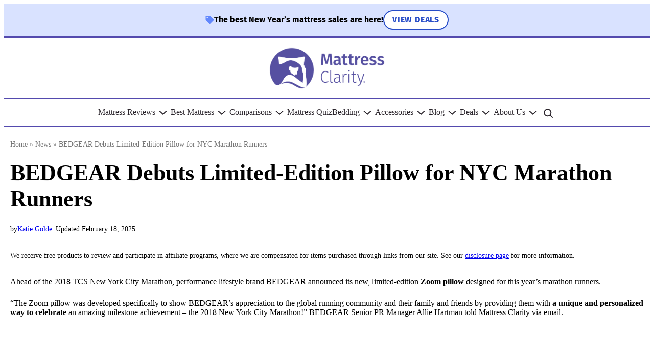

--- FILE ---
content_type: text/html; charset=UTF-8
request_url: https://www.mattressclarity.com/news/bedgear-pillow-nyc-marathon-runners/
body_size: 239489
content:
<!DOCTYPE html>
<html lang="en-US" prefix="og: https://ogp.me/ns#">
<head>
<meta charset="UTF-8" />
<meta name="viewport" content="width=device-width, initial-scale=1" />
<!-- Google Tag Manager for WordPress by gtm4wp.com -->
<script data-cfasync="false" data-pagespeed-no-defer>
var gtm4wp_datalayer_name = "dataLayer";
var dataLayer = dataLayer || [];
</script>
<!-- End Google Tag Manager for WordPress by gtm4wp.com -->
<!-- Search Engine Optimization by Rank Math PRO - https://rankmath.com/ -->
<meta name="description" content="Ahead of the 2018 TCS New York City Marathon, performance lifestyle brand BEDGEAR announced its new, limited-edition Zoom pillow designed for this year&#039;s"/>
<meta name="robots" content="follow, index, max-snippet:-1, max-video-preview:-1, max-image-preview:large"/>
<link rel="canonical" href="https://www.mattressclarity.com/news/bedgear-pillow-nyc-marathon-runners/" />
<meta property="og:locale" content="en_US" />
<meta property="og:type" content="article" />
<meta property="og:title" content="BEDGEAR Debuts Limited-Edition Pillow for NYC Marathon Runners (2026) - Mattress Clarity" />
<meta property="og:description" content="Ahead of the 2018 TCS New York City Marathon, performance lifestyle brand BEDGEAR announced its new, limited-edition Zoom pillow designed for this year&#039;s" />
<meta property="og:url" content="https://www.mattressclarity.com/news/bedgear-pillow-nyc-marathon-runners/" />
<meta property="og:site_name" content="Mattress Clarity" />
<meta property="article:publisher" content="https://www.facebook.com/mattressclarity/" />
<meta property="article:author" content="https://www.facebook.com/katiek" />
<meta property="article:tag" content="Blog: Brands" />
<meta property="article:tag" content="Content Group: News" />
<meta property="article:tag" content="Parent Topic: Sleep Resources" />
<meta property="article:section" content="Bedding Industry" />
<meta property="og:updated_time" content="2025-02-18T13:06:43-06:00" />
<meta property="og:image" content="https://www.mattressclarity.com/wp-content/uploads/2018/11/BEDGEAR_Zoom_Pillow-e1556044382749.jpg" />
<meta property="og:image:secure_url" content="https://www.mattressclarity.com/wp-content/uploads/2018/11/BEDGEAR_Zoom_Pillow-e1556044382749.jpg" />
<meta property="og:image:width" content="791" />
<meta property="og:image:height" content="439" />
<meta property="og:image:alt" content="BEDGEAR Debuts Limited-Edition Pillow for NYC Marathon Runners" />
<meta property="og:image:type" content="image/jpeg" />
<meta property="article:published_time" content="2018-11-02T17:15:32-05:00" />
<meta property="article:modified_time" content="2025-02-18T13:06:43-06:00" />
<meta name="twitter:card" content="summary_large_image" />
<meta name="twitter:title" content="BEDGEAR Debuts Limited-Edition Pillow for NYC Marathon Runners (2026) - Mattress Clarity" />
<meta name="twitter:description" content="Ahead of the 2018 TCS New York City Marathon, performance lifestyle brand BEDGEAR announced its new, limited-edition Zoom pillow designed for this year&#039;s" />
<meta name="twitter:site" content="@mattressclarity" />
<meta name="twitter:creator" content="@katiekgolde" />
<meta name="twitter:image" content="https://www.mattressclarity.com/wp-content/uploads/2018/11/BEDGEAR_Zoom_Pillow-e1556044382749.jpg" />
<meta name="twitter:label1" content="Written by" />
<meta name="twitter:data1" content="Katie Golde" />
<meta name="twitter:label2" content="Time to read" />
<meta name="twitter:data2" content="2 minutes" />
<script type="application/ld+json" class="rank-math-schema-pro">{"@context":"https://schema.org","@graph":[{"@type":"Organization","@id":"https://www.mattressclarity.com/#organization","name":"Mattress Clarity","sameAs":["https://www.facebook.com/mattressclarity/","https://twitter.com/mattressclarity"],"logo":{"@type":"ImageObject","@id":"https://www.mattressclarity.com/#logo","url":"https://www.mattressclarity.com/wp-content/uploads/2019/06/MC_LogoWhite_v2.svg","contentUrl":"https://www.mattressclarity.com/wp-content/uploads/2019/06/MC_LogoWhite_v2.svg","caption":"Mattress Clarity","inLanguage":"en-US","width":"280","height":"103"}},{"@type":"WebSite","@id":"https://www.mattressclarity.com/#website","url":"https://www.mattressclarity.com","name":"Mattress Clarity","publisher":{"@id":"https://www.mattressclarity.com/#organization"},"inLanguage":"en-US"},{"@type":"ImageObject","@id":"https://www.mattressclarity.com/wp-content/uploads/2018/11/BEDGEAR_Zoom_Pillow-e1556044382749.jpg","url":"https://www.mattressclarity.com/wp-content/uploads/2018/11/BEDGEAR_Zoom_Pillow-e1556044382749.jpg","width":"791","height":"439","inLanguage":"en-US"},{"@type":"BreadcrumbList","@id":"https://www.mattressclarity.com/news/bedgear-pillow-nyc-marathon-runners/#breadcrumb","itemListElement":[{"@type":"ListItem","position":"1","item":{"@id":"https://www.mattressclarity.com","name":"Home"}},{"@type":"ListItem","position":"2","item":{"@id":"https://www.mattressclarity.com/news/","name":"News"}}]},{"@type":"WebPage","@id":"https://www.mattressclarity.com/news/bedgear-pillow-nyc-marathon-runners/#webpage","url":"https://www.mattressclarity.com/news/bedgear-pillow-nyc-marathon-runners/","name":"BEDGEAR Debuts Limited-Edition Pillow for NYC Marathon Runners (2026) - Mattress Clarity","datePublished":"2018-11-02T17:15:32-05:00","dateModified":"2025-02-18T13:06:43-06:00","isPartOf":{"@id":"https://www.mattressclarity.com/#website"},"primaryImageOfPage":{"@id":"https://www.mattressclarity.com/wp-content/uploads/2018/11/BEDGEAR_Zoom_Pillow-e1556044382749.jpg"},"inLanguage":"en-US","breadcrumb":{"@id":"https://www.mattressclarity.com/news/bedgear-pillow-nyc-marathon-runners/#breadcrumb"}},{"@type":"Person","@id":"https://www.mattressclarity.com/author/katie-golde/","name":"Katie Golde","description":"Katie manages the day to day operations of the Mattress Clarity news site and reviews sleep products in addition to writing and editing sleep news.","url":"https://www.mattressclarity.com/author/katie-golde/","image":{"@type":"ImageObject","@id":"https://secure.gravatar.com/avatar/1f1b22e21d4519ad0791bef410ff882f?s=96&amp;d=blank&amp;r=g","url":"https://secure.gravatar.com/avatar/1f1b22e21d4519ad0791bef410ff882f?s=96&amp;d=blank&amp;r=g","caption":"Katie Golde","inLanguage":"en-US"},"sameAs":["https://www.facebook.com/katiek","https://twitter.com/https://twitter.com/katiekgolde"],"worksFor":{"@id":"https://www.mattressclarity.com/#organization"}},{"@type":"BlogPosting","headline":"BEDGEAR Debuts Limited-Edition Pillow for NYC Marathon Runners (2026) - Mattress Clarity","datePublished":"2018-11-02T17:15:32-05:00","dateModified":"2025-02-18T13:06:43-06:00","author":{"@id":"https://www.mattressclarity.com/author/katie-golde/","name":"Katie Golde"},"publisher":{"@id":"https://www.mattressclarity.com/#organization"},"description":"Ahead of the 2018 TCS New York City Marathon, performance lifestyle brand BEDGEAR announced its new, limited-edition Zoom pillow designed for this year&#039;s","name":"BEDGEAR Debuts Limited-Edition Pillow for NYC Marathon Runners (2026) - Mattress Clarity","@id":"https://www.mattressclarity.com/news/bedgear-pillow-nyc-marathon-runners/#richSnippet","isPartOf":{"@id":"https://www.mattressclarity.com/news/bedgear-pillow-nyc-marathon-runners/#webpage"},"image":{"@id":"https://www.mattressclarity.com/wp-content/uploads/2018/11/BEDGEAR_Zoom_Pillow-e1556044382749.jpg"},"inLanguage":"en-US","mainEntityOfPage":{"@id":"https://www.mattressclarity.com/news/bedgear-pillow-nyc-marathon-runners/#webpage"}}]}</script>
<!-- /Rank Math WordPress SEO plugin -->
<title>BEDGEAR Debuts Limited-Edition Pillow for NYC Marathon Runners (2026) - Mattress Clarity</title>
<link rel="alternate" type="application/rss+xml" title="Mattress Clarity &raquo; Feed" href="https://www.mattressclarity.com/feed/" />
<link rel="alternate" type="application/rss+xml" title="Mattress Clarity &raquo; Comments Feed" href="https://www.mattressclarity.com/comments/feed/" />
<script>
window._wpemojiSettings = {"baseUrl":"https:\/\/s.w.org\/images\/core\/emoji\/15.0.3\/72x72\/","ext":".png","svgUrl":"https:\/\/s.w.org\/images\/core\/emoji\/15.0.3\/svg\/","svgExt":".svg","source":{"concatemoji":"https:\/\/www.mattressclarity.com\/wp-includes\/js\/wp-emoji-release.min.js?ver=6.6.1"}};
/*! This file is auto-generated */
!function(i,n){var o,s,e;function c(e){try{var t={supportTests:e,timestamp:(new Date).valueOf()};sessionStorage.setItem(o,JSON.stringify(t))}catch(e){}}function p(e,t,n){e.clearRect(0,0,e.canvas.width,e.canvas.height),e.fillText(t,0,0);var t=new Uint32Array(e.getImageData(0,0,e.canvas.width,e.canvas.height).data),r=(e.clearRect(0,0,e.canvas.width,e.canvas.height),e.fillText(n,0,0),new Uint32Array(e.getImageData(0,0,e.canvas.width,e.canvas.height).data));return t.every(function(e,t){return e===r[t]})}function u(e,t,n){switch(t){case"flag":return n(e,"\ud83c\udff3\ufe0f\u200d\u26a7\ufe0f","\ud83c\udff3\ufe0f\u200b\u26a7\ufe0f")?!1:!n(e,"\ud83c\uddfa\ud83c\uddf3","\ud83c\uddfa\u200b\ud83c\uddf3")&&!n(e,"\ud83c\udff4\udb40\udc67\udb40\udc62\udb40\udc65\udb40\udc6e\udb40\udc67\udb40\udc7f","\ud83c\udff4\u200b\udb40\udc67\u200b\udb40\udc62\u200b\udb40\udc65\u200b\udb40\udc6e\u200b\udb40\udc67\u200b\udb40\udc7f");case"emoji":return!n(e,"\ud83d\udc26\u200d\u2b1b","\ud83d\udc26\u200b\u2b1b")}return!1}function f(e,t,n){var r="undefined"!=typeof WorkerGlobalScope&&self instanceof WorkerGlobalScope?new OffscreenCanvas(300,150):i.createElement("canvas"),a=r.getContext("2d",{willReadFrequently:!0}),o=(a.textBaseline="top",a.font="600 32px Arial",{});return e.forEach(function(e){o[e]=t(a,e,n)}),o}function t(e){var t=i.createElement("script");t.src=e,t.defer=!0,i.head.appendChild(t)}"undefined"!=typeof Promise&&(o="wpEmojiSettingsSupports",s=["flag","emoji"],n.supports={everything:!0,everythingExceptFlag:!0},e=new Promise(function(e){i.addEventListener("DOMContentLoaded",e,{once:!0})}),new Promise(function(t){var n=function(){try{var e=JSON.parse(sessionStorage.getItem(o));if("object"==typeof e&&"number"==typeof e.timestamp&&(new Date).valueOf()<e.timestamp+604800&&"object"==typeof e.supportTests)return e.supportTests}catch(e){}return null}();if(!n){if("undefined"!=typeof Worker&&"undefined"!=typeof OffscreenCanvas&&"undefined"!=typeof URL&&URL.createObjectURL&&"undefined"!=typeof Blob)try{var e="postMessage("+f.toString()+"("+[JSON.stringify(s),u.toString(),p.toString()].join(",")+"));",r=new Blob([e],{type:"text/javascript"}),a=new Worker(URL.createObjectURL(r),{name:"wpTestEmojiSupports"});return void(a.onmessage=function(e){c(n=e.data),a.terminate(),t(n)})}catch(e){}c(n=f(s,u,p))}t(n)}).then(function(e){for(var t in e)n.supports[t]=e[t],n.supports.everything=n.supports.everything&&n.supports[t],"flag"!==t&&(n.supports.everythingExceptFlag=n.supports.everythingExceptFlag&&n.supports[t]);n.supports.everythingExceptFlag=n.supports.everythingExceptFlag&&!n.supports.flag,n.DOMReady=!1,n.readyCallback=function(){n.DOMReady=!0}}).then(function(){return e}).then(function(){var e;n.supports.everything||(n.readyCallback(),(e=n.source||{}).concatemoji?t(e.concatemoji):e.wpemoji&&e.twemoji&&(t(e.twemoji),t(e.wpemoji)))}))}((window,document),window._wpemojiSettings);
</script>
<style id='wp-block-template-part-theme-inline-css'>
:root :where(.wp-block-template-part.has-background){margin-bottom:0;margin-top:0;padding:1.25em 2.375em}
</style>
<style id='wp-block-post-title-inline-css'>
.wp-block-post-title{box-sizing:border-box;word-break:break-word}.wp-block-post-title a{display:inline-block}
</style>
<style id='wp-block-paragraph-inline-css'>
.is-small-text{font-size:.875em}.is-regular-text{font-size:1em}.is-large-text{font-size:2.25em}.is-larger-text{font-size:3em}.has-drop-cap:not(:focus):first-letter{float:left;font-size:8.4em;font-style:normal;font-weight:100;line-height:.68;margin:.05em .1em 0 0;text-transform:uppercase}body.rtl .has-drop-cap:not(:focus):first-letter{float:none;margin-left:.1em}p.has-drop-cap.has-background{overflow:hidden}:root :where(p.has-background){padding:1.25em 2.375em}:where(p.has-text-color:not(.has-link-color)) a{color:inherit}p.has-text-align-left[style*="writing-mode:vertical-lr"],p.has-text-align-right[style*="writing-mode:vertical-rl"]{rotate:180deg}
</style>
<style id='wp-block-post-date-inline-css'>
.wp-block-post-date{box-sizing:border-box}
</style>
<style id='wp-block-group-inline-css'>
.wp-block-group{box-sizing:border-box}:where(.wp-block-group.wp-block-group-is-layout-constrained){position:relative}
</style>
<style id='wp-block-group-theme-inline-css'>
:where(.wp-block-group.has-background){padding:1.25em 2.375em}
</style>
<style id='p4-blocks-byline-style-inline-css'>
</style>
<style id='p4-blocks-email-collection-style-inline-css'>
.p4-blocks--mc{--email-background: #D9E2FF;--email-heading--color: #2A242B;--email-heading--family: 'Fira Sans';--email-heading--size: 24px;--email-heading--weight: 700;--email-text--color: #2A242B;--email-text--family: 'Fira Sans';--email-text--size: 16px;--email-input--color: #767676;--email-input--family: 'Fira Sans';--email-input--size: 16px}.p4-blocks--mc .p4-blocks-email-collection__cta{background-color:#264cc7;border-radius:50px;color:#fff;cursor:pointer;font-family:'Fira Sans';font-weight:700;text-transform:uppercase;text-decoration:none;transition:.2s ease all;text-align:center}.p4-blocks--mc .p4-blocks-email-collection__cta:hover{background-color:#6388fd;text-decoration:none}.p4-blocks--mc .p4-blocks-email-collection__cta{font-size:16px;line-height:20px;padding:12px 24px;border:0}.p4-blocks--mc .wp-block-p4-blocks-email-collection,.p4-blocks--mc .p4-blocks-email-collection{width:inherit;border-radius:10px}.p4-blocks--mc .wp-block-p4-blocks-email-collection__input,.p4-blocks--mc .p4-blocks-email-collection__input{width:unset;border:1px solid #767676;border-radius:6px}@media all and (min-width: 38.75rem){.p4-blocks--mc .wp-block-p4-blocks-email-collection__input--horizontal,.p4-blocks--mc .p4-blocks-email-collection__input--horizontal{flex-basis:auto;text-align:center !important}}@media all and (min-width: 64rem){.p4-blocks--mc .wp-block-p4-blocks-email-collection__input--horizontal,.p4-blocks--mc .p4-blocks-email-collection__input--horizontal{text-align:left !important}}.p4-blocks--mc .wp-block-p4-blocks-email-collection__form--horizontal,.p4-blocks--mc .p4-blocks-email-collection__form--horizontal{display:flex;flex-flow:column nowrap;justify-content:center;align-items:stretch;gap:.75rem .75rem;width:100%}@media all and (min-width: 38.75rem){.p4-blocks--mc .wp-block-p4-blocks-email-collection__form--horizontal,.p4-blocks--mc .p4-blocks-email-collection__form--horizontal{flex-flow:row wrap}}.p4-blocks--mc .wp-block-p4-blocks-email-collection__cta--horizontal,.p4-blocks--mc .p4-blocks-email-collection__cta--horizontal{min-width:none;flex-basis:auto}.wp-block-p4-blocks-email-collection[class$="--alignleft"],.p4-blocks-email-collection[class$="--alignleft"]{justify-self:start}.wp-block-p4-blocks-email-collection[class$="--aligncenter"],.p4-blocks-email-collection[class$="--aligncenter"]{justify-self:center}.wp-block-p4-blocks-email-collection[class$="--alignright"],.p4-blocks-email-collection[class$="--alignright"]{justify-self:end}.wp-block-p4-blocks-email-collection[class*=alignwide],.wp-block-p4-blocks-email-collection[class*=alignfull],.p4-blocks-email-collection[class*=alignwide],.p4-blocks-email-collection[class*=alignfull]{margin-left:auto !important;margin-right:auto !important;position:relative}.wp-block-p4-blocks-email-collection[class*=alignwide],.p4-blocks-email-collection[class*=alignwide]{justify-self:center;width:100%}.wp-block-p4-blocks-email-collection[class*=alignfull],.p4-blocks-email-collection[class*=alignfull]{left:0;right:0;width:100vw;justify-self:stretch}.wp-block-p4-blocks-email-collection,.p4-blocks-email-collection{display:flex;flex-flow:column nowrap;justify-content:center;align-items:stretch;gap:1.125rem 1.125rem;background:var(--email-background);margin:16px auto;padding:24px 8px;width:100%;max-width:354px}.wp-block-p4-blocks-email-collection--horizontal,.p4-blocks-email-collection--horizontal{max-width:unset}@media all and (min-width: 38.75rem){.wp-block-p4-blocks-email-collection--horizontal,.p4-blocks-email-collection--horizontal{display:flex;flex-flow:column nowrap;justify-content:center;align-items:center;gap:1.5rem 1.5rem;padding:24px}}.wp-block-p4-blocks-email-collection__content,.p4-blocks-email-collection__content{margin:0 auto}@media all and (min-width: 38.75rem){.wp-block-p4-blocks-email-collection__content,.p4-blocks-email-collection__content{width:100%}}.wp-block-p4-blocks-email-collection__heading,.p4-blocks-email-collection__heading{border:none !important;color:var(--email-heading--color);font-family:var(--email-heading--family);font-size:var(--email-heading--size);font-weight:var(--email-heading--weight);margin:0 auto;padding:0 !important;text-align:center}.wp-block-p4-blocks-email-collection__text,.p4-blocks-email-collection__text{color:var(--email-text--color);font-family:var(--email-text--family);font-size:var(--email-text--size);line-height:var(--font__line-height--body);text-align:center}.wp-block-p4-blocks-email-collection__text p:first-of-type,.p4-blocks-email-collection__text p:first-of-type{margin-top:0}.wp-block-p4-blocks-email-collection__text p:last-of-type,.p4-blocks-email-collection__text p:last-of-type{margin-bottom:0}.wp-block-p4-blocks-email-collection__form,.p4-blocks-email-collection__form{display:flex;flex-flow:column nowrap;justify-content:center;align-items:stretch;gap:0.75rem 0.75rem;width:100%}.wp-block-p4-blocks-email-collection__form--horizontal,.p4-blocks-email-collection__form--horizontal{display:flex;flex-flow:row wrap;justify-content:center;align-items:center;gap:0.75rem 0.75rem}.wp-block-p4-blocks-email-collection__input,.p4-blocks-email-collection__input{color:var(--email-input--color) !important;font-family:var(--email-input--family);font-size:var(--email-input--size);padding:14px !important;text-align:center !important;width:100%}@media all and (min-width: 38.75rem){.wp-block-p4-blocks-email-collection__input--horizontal,.p4-blocks-email-collection__input--horizontal{flex:2 1 199px;text-align:left !important}}.wp-block-p4-blocks-email-collection__cta,.p4-blocks-email-collection__cta{min-width:160px}.wp-block-p4-blocks-email-collection__cta--horizontal,.p4-blocks-email-collection__cta--horizontal{min-width:unset;flex:1 1 99px}.wp-block-p4-blocks-email-collection{width:100% !important;max-width:unset !important}
</style>
<link rel='stylesheet' id='p4-blocks-biography-style-css' href='https://www.mattressclarity.com/wp-content/plugins/p4-blocks/src/blocks/biography/index.css?ver=2.0.0' media='all' />
<style id='wp-block-heading-inline-css'>
h1.has-background,h2.has-background,h3.has-background,h4.has-background,h5.has-background,h6.has-background{padding:1.25em 2.375em}h1.has-text-align-left[style*=writing-mode]:where([style*=vertical-lr]),h1.has-text-align-right[style*=writing-mode]:where([style*=vertical-rl]),h2.has-text-align-left[style*=writing-mode]:where([style*=vertical-lr]),h2.has-text-align-right[style*=writing-mode]:where([style*=vertical-rl]),h3.has-text-align-left[style*=writing-mode]:where([style*=vertical-lr]),h3.has-text-align-right[style*=writing-mode]:where([style*=vertical-rl]),h4.has-text-align-left[style*=writing-mode]:where([style*=vertical-lr]),h4.has-text-align-right[style*=writing-mode]:where([style*=vertical-rl]),h5.has-text-align-left[style*=writing-mode]:where([style*=vertical-lr]),h5.has-text-align-right[style*=writing-mode]:where([style*=vertical-rl]),h6.has-text-align-left[style*=writing-mode]:where([style*=vertical-lr]),h6.has-text-align-right[style*=writing-mode]:where([style*=vertical-rl]){rotate:180deg}
</style>
<style id='wp-block-navigation-link-inline-css'>
.wp-block-navigation .wp-block-navigation-item__label{overflow-wrap:break-word}.wp-block-navigation .wp-block-navigation-item__description{display:none}.link-ui-tools{border-top:1px solid #f0f0f0;padding:8px}.link-ui-block-inserter{padding-top:8px}.link-ui-block-inserter__back{margin-left:8px;text-transform:uppercase}
</style>
<link rel='stylesheet' id='wp-block-navigation-css' href='//www.mattressclarity.com/wp-content/cache/wpfc-minified/78ofih28/lut5.css' media='all' />
<link rel='stylesheet' id='wp-block-social-links-css' href='//www.mattressclarity.com/wp-content/cache/wpfc-minified/eujlwruc/lut5.css' media='all' />
<style id='wp-block-columns-inline-css'>
.wp-block-columns{align-items:normal!important;box-sizing:border-box;display:flex;flex-wrap:wrap!important}@media (min-width:782px){.wp-block-columns{flex-wrap:nowrap!important}}.wp-block-columns.are-vertically-aligned-top{align-items:flex-start}.wp-block-columns.are-vertically-aligned-center{align-items:center}.wp-block-columns.are-vertically-aligned-bottom{align-items:flex-end}@media (max-width:781px){.wp-block-columns:not(.is-not-stacked-on-mobile)>.wp-block-column{flex-basis:100%!important}}@media (min-width:782px){.wp-block-columns:not(.is-not-stacked-on-mobile)>.wp-block-column{flex-basis:0;flex-grow:1}.wp-block-columns:not(.is-not-stacked-on-mobile)>.wp-block-column[style*=flex-basis]{flex-grow:0}}.wp-block-columns.is-not-stacked-on-mobile{flex-wrap:nowrap!important}.wp-block-columns.is-not-stacked-on-mobile>.wp-block-column{flex-basis:0;flex-grow:1}.wp-block-columns.is-not-stacked-on-mobile>.wp-block-column[style*=flex-basis]{flex-grow:0}:where(.wp-block-columns){margin-bottom:1.75em}:where(.wp-block-columns.has-background){padding:1.25em 2.375em}.wp-block-column{flex-grow:1;min-width:0;overflow-wrap:break-word;word-break:break-word}.wp-block-column.is-vertically-aligned-top{align-self:flex-start}.wp-block-column.is-vertically-aligned-center{align-self:center}.wp-block-column.is-vertically-aligned-bottom{align-self:flex-end}.wp-block-column.is-vertically-aligned-stretch{align-self:stretch}.wp-block-column.is-vertically-aligned-bottom,.wp-block-column.is-vertically-aligned-center,.wp-block-column.is-vertically-aligned-top{width:100%}
</style>
<style id='wp-emoji-styles-inline-css'>
img.wp-smiley, img.emoji {
display: inline !important;
border: none !important;
box-shadow: none !important;
height: 1em !important;
width: 1em !important;
margin: 0 0.07em !important;
vertical-align: -0.1em !important;
background: none !important;
padding: 0 !important;
}
</style>
<style id='wp-block-library-inline-css'>
:root{--wp-admin-theme-color:#007cba;--wp-admin-theme-color--rgb:0,124,186;--wp-admin-theme-color-darker-10:#006ba1;--wp-admin-theme-color-darker-10--rgb:0,107,161;--wp-admin-theme-color-darker-20:#005a87;--wp-admin-theme-color-darker-20--rgb:0,90,135;--wp-admin-border-width-focus:2px;--wp-block-synced-color:#7a00df;--wp-block-synced-color--rgb:122,0,223;--wp-bound-block-color:var(--wp-block-synced-color)}@media (min-resolution:192dpi){:root{--wp-admin-border-width-focus:1.5px}}.wp-element-button{cursor:pointer}:root{--wp--preset--font-size--normal:16px;--wp--preset--font-size--huge:42px}:root .has-very-light-gray-background-color{background-color:#eee}:root .has-very-dark-gray-background-color{background-color:#313131}:root .has-very-light-gray-color{color:#eee}:root .has-very-dark-gray-color{color:#313131}:root .has-vivid-green-cyan-to-vivid-cyan-blue-gradient-background{background:linear-gradient(135deg,#00d084,#0693e3)}:root .has-purple-crush-gradient-background{background:linear-gradient(135deg,#34e2e4,#4721fb 50%,#ab1dfe)}:root .has-hazy-dawn-gradient-background{background:linear-gradient(135deg,#faaca8,#dad0ec)}:root .has-subdued-olive-gradient-background{background:linear-gradient(135deg,#fafae1,#67a671)}:root .has-atomic-cream-gradient-background{background:linear-gradient(135deg,#fdd79a,#004a59)}:root .has-nightshade-gradient-background{background:linear-gradient(135deg,#330968,#31cdcf)}:root .has-midnight-gradient-background{background:linear-gradient(135deg,#020381,#2874fc)}.has-regular-font-size{font-size:1em}.has-larger-font-size{font-size:2.625em}.has-normal-font-size{font-size:var(--wp--preset--font-size--normal)}.has-huge-font-size{font-size:var(--wp--preset--font-size--huge)}.has-text-align-center{text-align:center}.has-text-align-left{text-align:left}.has-text-align-right{text-align:right}#end-resizable-editor-section{display:none}.aligncenter{clear:both}.items-justified-left{justify-content:flex-start}.items-justified-center{justify-content:center}.items-justified-right{justify-content:flex-end}.items-justified-space-between{justify-content:space-between}.screen-reader-text{border:0;clip:rect(1px,1px,1px,1px);clip-path:inset(50%);height:1px;margin:-1px;overflow:hidden;padding:0;position:absolute;width:1px;word-wrap:normal!important}.screen-reader-text:focus{background-color:#ddd;clip:auto!important;clip-path:none;color:#444;display:block;font-size:1em;height:auto;left:5px;line-height:normal;padding:15px 23px 14px;text-decoration:none;top:5px;width:auto;z-index:100000}html :where(.has-border-color){border-style:solid}html :where([style*=border-top-color]){border-top-style:solid}html :where([style*=border-right-color]){border-right-style:solid}html :where([style*=border-bottom-color]){border-bottom-style:solid}html :where([style*=border-left-color]){border-left-style:solid}html :where([style*=border-width]){border-style:solid}html :where([style*=border-top-width]){border-top-style:solid}html :where([style*=border-right-width]){border-right-style:solid}html :where([style*=border-bottom-width]){border-bottom-style:solid}html :where([style*=border-left-width]){border-left-style:solid}html :where(img[class*=wp-image-]){height:auto;max-width:100%}:where(figure){margin:0 0 1em}html :where(.is-position-sticky){--wp-admin--admin-bar--position-offset:var(--wp-admin--admin-bar--height,0px)}@media screen and (max-width:600px){html :where(.is-position-sticky){--wp-admin--admin-bar--position-offset:0px}}
</style>
<style id='global-styles-inline-css'>
:root{--wp--preset--aspect-ratio--square: 1;--wp--preset--aspect-ratio--4-3: 4/3;--wp--preset--aspect-ratio--3-4: 3/4;--wp--preset--aspect-ratio--3-2: 3/2;--wp--preset--aspect-ratio--2-3: 2/3;--wp--preset--aspect-ratio--16-9: 16/9;--wp--preset--aspect-ratio--9-16: 9/16;--wp--preset--color--black: #000000;--wp--preset--color--cyan-bluish-gray: #abb8c3;--wp--preset--color--white: #ffffff;--wp--preset--color--pale-pink: #f78da7;--wp--preset--color--vivid-red: #cf2e2e;--wp--preset--color--luminous-vivid-orange: #ff6900;--wp--preset--color--luminous-vivid-amber: #fcb900;--wp--preset--color--light-green-cyan: #7bdcb5;--wp--preset--color--vivid-green-cyan: #00d084;--wp--preset--color--pale-cyan-blue: #8ed1fc;--wp--preset--color--vivid-cyan-blue: #0693e3;--wp--preset--color--vivid-purple: #9b51e0;--wp--preset--color--neutrals-dark-gray: #2A242B;--wp--preset--color--neutrals-medium-gray: #767676;--wp--preset--color--neutrals-white: #fff;--wp--preset--color--neutrals-gray-40: #B3B3B3;--wp--preset--color--neutrals-gray-30: #C8C8C8;--wp--preset--color--neutrals-gray-20: #DCDCDC;--wp--preset--color--neutrals-gray-10: #F0F0F0;--wp--preset--color--purple-60: #342C7B;--wp--preset--color--purple-50: #544AAE;--wp--preset--color--purple-40: #7A6FE1;--wp--preset--color--purple-30: #9A8FFF;--wp--preset--color--purple-20: #C8C1FF;--wp--preset--color--purple-10: #F5F4FF;--wp--preset--color--blue-40: #264CC7;--wp--preset--color--blue-30: #6388FD;--wp--preset--color--blue-20: #C8D5FF;--wp--preset--color--blue-10: #D9E2FF;--wp--preset--color--teal-30: #016B7C;--wp--preset--color--teal-20: #9FD9DB;--wp--preset--color--teal-10: #E4F3F7;--wp--preset--color--green-30: #A3D4A1;--wp--preset--color--green-20: #C4EAC2;--wp--preset--color--green-10: #DAF9D8;--wp--preset--color--yellow-30: #FFCA76;--wp--preset--color--yellow-20: #FFEAC8;--wp--preset--color--yellow-10: #FFF7EC;--wp--preset--color--salmon-30: #F25E5E;--wp--preset--color--salmon-20: #FF9090;--wp--preset--color--salmon-10: #FFD7D7;--wp--preset--color--feedback-info-blue: #275FCE;--wp--preset--color--feedback-success-green: #28A745;--wp--preset--color--feedback-warning-yellow: #FFC107;--wp--preset--color--feedback-error-red: #DC3545;--wp--preset--gradient--vivid-cyan-blue-to-vivid-purple: linear-gradient(135deg,rgba(6,147,227,1) 0%,rgb(155,81,224) 100%);--wp--preset--gradient--light-green-cyan-to-vivid-green-cyan: linear-gradient(135deg,rgb(122,220,180) 0%,rgb(0,208,130) 100%);--wp--preset--gradient--luminous-vivid-amber-to-luminous-vivid-orange: linear-gradient(135deg,rgba(252,185,0,1) 0%,rgba(255,105,0,1) 100%);--wp--preset--gradient--luminous-vivid-orange-to-vivid-red: linear-gradient(135deg,rgba(255,105,0,1) 0%,rgb(207,46,46) 100%);--wp--preset--gradient--very-light-gray-to-cyan-bluish-gray: linear-gradient(135deg,rgb(238,238,238) 0%,rgb(169,184,195) 100%);--wp--preset--gradient--cool-to-warm-spectrum: linear-gradient(135deg,rgb(74,234,220) 0%,rgb(151,120,209) 20%,rgb(207,42,186) 40%,rgb(238,44,130) 60%,rgb(251,105,98) 80%,rgb(254,248,76) 100%);--wp--preset--gradient--blush-light-purple: linear-gradient(135deg,rgb(255,206,236) 0%,rgb(152,150,240) 100%);--wp--preset--gradient--blush-bordeaux: linear-gradient(135deg,rgb(254,205,165) 0%,rgb(254,45,45) 50%,rgb(107,0,62) 100%);--wp--preset--gradient--luminous-dusk: linear-gradient(135deg,rgb(255,203,112) 0%,rgb(199,81,192) 50%,rgb(65,88,208) 100%);--wp--preset--gradient--pale-ocean: linear-gradient(135deg,rgb(255,245,203) 0%,rgb(182,227,212) 50%,rgb(51,167,181) 100%);--wp--preset--gradient--electric-grass: linear-gradient(135deg,rgb(202,248,128) 0%,rgb(113,206,126) 100%);--wp--preset--gradient--midnight: linear-gradient(135deg,rgb(2,3,129) 0%,rgb(40,116,252) 100%);--wp--preset--font-size--small: 13px;--wp--preset--font-size--medium: 20px;--wp--preset--font-size--large: 36px;--wp--preset--font-size--x-large: 42px;--wp--preset--font-size--l-body: 20px;--wp--preset--font-size--s-body: 14px;--wp--preset--font-size--caption: 12px;--wp--preset--font-size--display-header: 40px;--wp--preset--font-size--xxl-header: 36px;--wp--preset--font-size--xl-header: 28px;--wp--preset--font-size--l-header: 24px;--wp--preset--font-size--m-header: 1.25rem;--wp--preset--font-size--s-header: 18px;--wp--preset--font-size--xs-header: 16px;--wp--preset--font-size--mini-header: 14px;--wp--preset--font-size--l-button: 1.125rem;--wp--preset--font-size--static-button: 1rem;--wp--preset--font-size--s-button: .875rem;--wp--preset--font-family--primary: "Fira Sans", sans-serif;--wp--preset--spacing--20: 0.44rem;--wp--preset--spacing--30: 0.67rem;--wp--preset--spacing--40: 1rem;--wp--preset--spacing--50: 1.5rem;--wp--preset--spacing--60: 2.25rem;--wp--preset--spacing--70: 3.38rem;--wp--preset--spacing--80: 5.06rem;--wp--preset--shadow--natural: 6px 6px 9px rgba(0, 0, 0, 0.2);--wp--preset--shadow--deep: 12px 12px 50px rgba(0, 0, 0, 0.4);--wp--preset--shadow--sharp: 6px 6px 0px rgba(0, 0, 0, 0.2);--wp--preset--shadow--outlined: 6px 6px 0px -3px rgba(255, 255, 255, 1), 6px 6px rgba(0, 0, 0, 1);--wp--preset--shadow--crisp: 6px 6px 0px rgba(0, 0, 0, 1);--wp--preset--shadow--small-shadow: 0px 2px 4px 0px rgba(42, 36, 43, 0.04);--wp--preset--shadow--medium-shadow: 0px 2px 8px 0px rgba(42, 36, 43, 0.06);--wp--preset--shadow--large-shadow: 0px 4px 16px 0px rgba(42, 36, 43, 0.08);}:root { --wp--style--global--content-size: 800px;--wp--style--global--wide-size: 1172px; }:where(body) { margin: 0; }.wp-site-blocks > .alignleft { float: left; margin-right: 2em; }.wp-site-blocks > .alignright { float: right; margin-left: 2em; }.wp-site-blocks > .aligncenter { justify-content: center; margin-left: auto; margin-right: auto; }:where(.wp-site-blocks) > * { margin-block-start: 24px; margin-block-end: 0; }:where(.wp-site-blocks) > :first-child { margin-block-start: 0; }:where(.wp-site-blocks) > :last-child { margin-block-end: 0; }:root { --wp--style--block-gap: 24px; }.is-layout-flow  > :first-child{margin-block-start: 0;}.is-layout-flow  > :last-child{margin-block-end: 0;}.is-layout-flow  > *{margin-block-start: 24px;margin-block-end: 0;}.is-layout-constrained  > :first-child{margin-block-start: 0;}.is-layout-constrained  > :last-child{margin-block-end: 0;}.is-layout-constrained  > *{margin-block-start: 24px;margin-block-end: 0;}.is-layout-flex {gap: 24px;}.is-layout-grid {gap: 24px;}.is-layout-flow > .alignleft{float: left;margin-inline-start: 0;margin-inline-end: 2em;}.is-layout-flow > .alignright{float: right;margin-inline-start: 2em;margin-inline-end: 0;}.is-layout-flow > .aligncenter{margin-left: auto !important;margin-right: auto !important;}.is-layout-constrained > .alignleft{float: left;margin-inline-start: 0;margin-inline-end: 2em;}.is-layout-constrained > .alignright{float: right;margin-inline-start: 2em;margin-inline-end: 0;}.is-layout-constrained > .aligncenter{margin-left: auto !important;margin-right: auto !important;}.is-layout-constrained > :where(:not(.alignleft):not(.alignright):not(.alignfull)){max-width: var(--wp--style--global--content-size);margin-left: auto !important;margin-right: auto !important;}.is-layout-constrained > .alignwide{max-width: var(--wp--style--global--wide-size);}body .is-layout-flex{display: flex;}.is-layout-flex{flex-wrap: wrap;align-items: center;}.is-layout-flex > :is(*, div){margin: 0;}body .is-layout-grid{display: grid;}.is-layout-grid > :is(*, div){margin: 0;}:root :where(body){color: var(--wp--preset--color--neutrals-dark-gray);font-family: var(--wp--preset--font-family--primary);font-size: 16px;font-weight: 400;line-height: 1.5;padding-top: 0px;padding-right: 0px;padding-bottom: 0px;padding-left: 0px;}a:where(:not(.wp-element-button)){color: var(--wp--preset--color--purple-50);font-style: normal;font-weight: 400;line-height: 1.5;text-decoration: underline;}:root :where(a:where(:not(.wp-element-button)):visited){color: var(--wp--preset--color--purple-50);text-decoration: none;}:root :where(a:where(:not(.wp-element-button)):hover){color: var(--wp--preset--color--purple-60);font-weight: 400;text-decoration: underline;}:root :where(a:where(:not(.wp-element-button)):focus){text-decoration: underline;}:root :where(a:where(:not(.wp-element-button)):active){text-decoration: underline;}h1{font-size: var(--wp--preset--font-size--xxl-header);}h2{font-size: var(--wp--preset--font-size--xl-header);}h3{font-size: var(--wp--preset--font-size--l-header);}h4{font-size: var(--wp--preset--font-size--m-header);}h5{font-size: var(--wp--preset--font-size--s-header);}h6{font-size: var(--wp--preset--font-size--xs-header);}:root :where(.wp-element-button, .wp-block-button__link){background-color: var(--wp--preset--color--blue-40);border-color: var(--wp--preset--color--blue-40);border-width: 0;color: var(--wp--preset--color--neutrals-white);font-family: var(--wp--preset--font-family--primary);font-size: 16px;font-weight: 700;letter-spacing: .75px;line-height: 1.25;padding: calc(0.667em + 2px) calc(1.333em + 2px);text-decoration: none;text-transform: uppercase;}:root :where(.wp-element-button:hover, .wp-block-button__link:hover){background-color: var(--wp--preset--color--blue-30);border-color: var(--wp--preset--color--blue-30);}:root :where(.wp-element-button:focus, .wp-block-button__link:focus){background-color: var(--wp--preset--color--blue-40);border-color: var(--wp--preset--color--blue-40);}:root :where(.wp-element-button:active, .wp-block-button__link:active){background-color: var(--wp--preset--color--blue-30);}.has-black-color{color: var(--wp--preset--color--black) !important;}.has-cyan-bluish-gray-color{color: var(--wp--preset--color--cyan-bluish-gray) !important;}.has-white-color{color: var(--wp--preset--color--white) !important;}.has-pale-pink-color{color: var(--wp--preset--color--pale-pink) !important;}.has-vivid-red-color{color: var(--wp--preset--color--vivid-red) !important;}.has-luminous-vivid-orange-color{color: var(--wp--preset--color--luminous-vivid-orange) !important;}.has-luminous-vivid-amber-color{color: var(--wp--preset--color--luminous-vivid-amber) !important;}.has-light-green-cyan-color{color: var(--wp--preset--color--light-green-cyan) !important;}.has-vivid-green-cyan-color{color: var(--wp--preset--color--vivid-green-cyan) !important;}.has-pale-cyan-blue-color{color: var(--wp--preset--color--pale-cyan-blue) !important;}.has-vivid-cyan-blue-color{color: var(--wp--preset--color--vivid-cyan-blue) !important;}.has-vivid-purple-color{color: var(--wp--preset--color--vivid-purple) !important;}.has-neutrals-dark-gray-color{color: var(--wp--preset--color--neutrals-dark-gray) !important;}.has-neutrals-medium-gray-color{color: var(--wp--preset--color--neutrals-medium-gray) !important;}.has-neutrals-white-color{color: var(--wp--preset--color--neutrals-white) !important;}.has-neutrals-gray-40-color{color: var(--wp--preset--color--neutrals-gray-40) !important;}.has-neutrals-gray-30-color{color: var(--wp--preset--color--neutrals-gray-30) !important;}.has-neutrals-gray-20-color{color: var(--wp--preset--color--neutrals-gray-20) !important;}.has-neutrals-gray-10-color{color: var(--wp--preset--color--neutrals-gray-10) !important;}.has-purple-60-color{color: var(--wp--preset--color--purple-60) !important;}.has-purple-50-color{color: var(--wp--preset--color--purple-50) !important;}.has-purple-40-color{color: var(--wp--preset--color--purple-40) !important;}.has-purple-30-color{color: var(--wp--preset--color--purple-30) !important;}.has-purple-20-color{color: var(--wp--preset--color--purple-20) !important;}.has-purple-10-color{color: var(--wp--preset--color--purple-10) !important;}.has-blue-40-color{color: var(--wp--preset--color--blue-40) !important;}.has-blue-30-color{color: var(--wp--preset--color--blue-30) !important;}.has-blue-20-color{color: var(--wp--preset--color--blue-20) !important;}.has-blue-10-color{color: var(--wp--preset--color--blue-10) !important;}.has-teal-30-color{color: var(--wp--preset--color--teal-30) !important;}.has-teal-20-color{color: var(--wp--preset--color--teal-20) !important;}.has-teal-10-color{color: var(--wp--preset--color--teal-10) !important;}.has-green-30-color{color: var(--wp--preset--color--green-30) !important;}.has-green-20-color{color: var(--wp--preset--color--green-20) !important;}.has-green-10-color{color: var(--wp--preset--color--green-10) !important;}.has-yellow-30-color{color: var(--wp--preset--color--yellow-30) !important;}.has-yellow-20-color{color: var(--wp--preset--color--yellow-20) !important;}.has-yellow-10-color{color: var(--wp--preset--color--yellow-10) !important;}.has-salmon-30-color{color: var(--wp--preset--color--salmon-30) !important;}.has-salmon-20-color{color: var(--wp--preset--color--salmon-20) !important;}.has-salmon-10-color{color: var(--wp--preset--color--salmon-10) !important;}.has-feedback-info-blue-color{color: var(--wp--preset--color--feedback-info-blue) !important;}.has-feedback-success-green-color{color: var(--wp--preset--color--feedback-success-green) !important;}.has-feedback-warning-yellow-color{color: var(--wp--preset--color--feedback-warning-yellow) !important;}.has-feedback-error-red-color{color: var(--wp--preset--color--feedback-error-red) !important;}.has-black-background-color{background-color: var(--wp--preset--color--black) !important;}.has-cyan-bluish-gray-background-color{background-color: var(--wp--preset--color--cyan-bluish-gray) !important;}.has-white-background-color{background-color: var(--wp--preset--color--white) !important;}.has-pale-pink-background-color{background-color: var(--wp--preset--color--pale-pink) !important;}.has-vivid-red-background-color{background-color: var(--wp--preset--color--vivid-red) !important;}.has-luminous-vivid-orange-background-color{background-color: var(--wp--preset--color--luminous-vivid-orange) !important;}.has-luminous-vivid-amber-background-color{background-color: var(--wp--preset--color--luminous-vivid-amber) !important;}.has-light-green-cyan-background-color{background-color: var(--wp--preset--color--light-green-cyan) !important;}.has-vivid-green-cyan-background-color{background-color: var(--wp--preset--color--vivid-green-cyan) !important;}.has-pale-cyan-blue-background-color{background-color: var(--wp--preset--color--pale-cyan-blue) !important;}.has-vivid-cyan-blue-background-color{background-color: var(--wp--preset--color--vivid-cyan-blue) !important;}.has-vivid-purple-background-color{background-color: var(--wp--preset--color--vivid-purple) !important;}.has-neutrals-dark-gray-background-color{background-color: var(--wp--preset--color--neutrals-dark-gray) !important;}.has-neutrals-medium-gray-background-color{background-color: var(--wp--preset--color--neutrals-medium-gray) !important;}.has-neutrals-white-background-color{background-color: var(--wp--preset--color--neutrals-white) !important;}.has-neutrals-gray-40-background-color{background-color: var(--wp--preset--color--neutrals-gray-40) !important;}.has-neutrals-gray-30-background-color{background-color: var(--wp--preset--color--neutrals-gray-30) !important;}.has-neutrals-gray-20-background-color{background-color: var(--wp--preset--color--neutrals-gray-20) !important;}.has-neutrals-gray-10-background-color{background-color: var(--wp--preset--color--neutrals-gray-10) !important;}.has-purple-60-background-color{background-color: var(--wp--preset--color--purple-60) !important;}.has-purple-50-background-color{background-color: var(--wp--preset--color--purple-50) !important;}.has-purple-40-background-color{background-color: var(--wp--preset--color--purple-40) !important;}.has-purple-30-background-color{background-color: var(--wp--preset--color--purple-30) !important;}.has-purple-20-background-color{background-color: var(--wp--preset--color--purple-20) !important;}.has-purple-10-background-color{background-color: var(--wp--preset--color--purple-10) !important;}.has-blue-40-background-color{background-color: var(--wp--preset--color--blue-40) !important;}.has-blue-30-background-color{background-color: var(--wp--preset--color--blue-30) !important;}.has-blue-20-background-color{background-color: var(--wp--preset--color--blue-20) !important;}.has-blue-10-background-color{background-color: var(--wp--preset--color--blue-10) !important;}.has-teal-30-background-color{background-color: var(--wp--preset--color--teal-30) !important;}.has-teal-20-background-color{background-color: var(--wp--preset--color--teal-20) !important;}.has-teal-10-background-color{background-color: var(--wp--preset--color--teal-10) !important;}.has-green-30-background-color{background-color: var(--wp--preset--color--green-30) !important;}.has-green-20-background-color{background-color: var(--wp--preset--color--green-20) !important;}.has-green-10-background-color{background-color: var(--wp--preset--color--green-10) !important;}.has-yellow-30-background-color{background-color: var(--wp--preset--color--yellow-30) !important;}.has-yellow-20-background-color{background-color: var(--wp--preset--color--yellow-20) !important;}.has-yellow-10-background-color{background-color: var(--wp--preset--color--yellow-10) !important;}.has-salmon-30-background-color{background-color: var(--wp--preset--color--salmon-30) !important;}.has-salmon-20-background-color{background-color: var(--wp--preset--color--salmon-20) !important;}.has-salmon-10-background-color{background-color: var(--wp--preset--color--salmon-10) !important;}.has-feedback-info-blue-background-color{background-color: var(--wp--preset--color--feedback-info-blue) !important;}.has-feedback-success-green-background-color{background-color: var(--wp--preset--color--feedback-success-green) !important;}.has-feedback-warning-yellow-background-color{background-color: var(--wp--preset--color--feedback-warning-yellow) !important;}.has-feedback-error-red-background-color{background-color: var(--wp--preset--color--feedback-error-red) !important;}.has-black-border-color{border-color: var(--wp--preset--color--black) !important;}.has-cyan-bluish-gray-border-color{border-color: var(--wp--preset--color--cyan-bluish-gray) !important;}.has-white-border-color{border-color: var(--wp--preset--color--white) !important;}.has-pale-pink-border-color{border-color: var(--wp--preset--color--pale-pink) !important;}.has-vivid-red-border-color{border-color: var(--wp--preset--color--vivid-red) !important;}.has-luminous-vivid-orange-border-color{border-color: var(--wp--preset--color--luminous-vivid-orange) !important;}.has-luminous-vivid-amber-border-color{border-color: var(--wp--preset--color--luminous-vivid-amber) !important;}.has-light-green-cyan-border-color{border-color: var(--wp--preset--color--light-green-cyan) !important;}.has-vivid-green-cyan-border-color{border-color: var(--wp--preset--color--vivid-green-cyan) !important;}.has-pale-cyan-blue-border-color{border-color: var(--wp--preset--color--pale-cyan-blue) !important;}.has-vivid-cyan-blue-border-color{border-color: var(--wp--preset--color--vivid-cyan-blue) !important;}.has-vivid-purple-border-color{border-color: var(--wp--preset--color--vivid-purple) !important;}.has-neutrals-dark-gray-border-color{border-color: var(--wp--preset--color--neutrals-dark-gray) !important;}.has-neutrals-medium-gray-border-color{border-color: var(--wp--preset--color--neutrals-medium-gray) !important;}.has-neutrals-white-border-color{border-color: var(--wp--preset--color--neutrals-white) !important;}.has-neutrals-gray-40-border-color{border-color: var(--wp--preset--color--neutrals-gray-40) !important;}.has-neutrals-gray-30-border-color{border-color: var(--wp--preset--color--neutrals-gray-30) !important;}.has-neutrals-gray-20-border-color{border-color: var(--wp--preset--color--neutrals-gray-20) !important;}.has-neutrals-gray-10-border-color{border-color: var(--wp--preset--color--neutrals-gray-10) !important;}.has-purple-60-border-color{border-color: var(--wp--preset--color--purple-60) !important;}.has-purple-50-border-color{border-color: var(--wp--preset--color--purple-50) !important;}.has-purple-40-border-color{border-color: var(--wp--preset--color--purple-40) !important;}.has-purple-30-border-color{border-color: var(--wp--preset--color--purple-30) !important;}.has-purple-20-border-color{border-color: var(--wp--preset--color--purple-20) !important;}.has-purple-10-border-color{border-color: var(--wp--preset--color--purple-10) !important;}.has-blue-40-border-color{border-color: var(--wp--preset--color--blue-40) !important;}.has-blue-30-border-color{border-color: var(--wp--preset--color--blue-30) !important;}.has-blue-20-border-color{border-color: var(--wp--preset--color--blue-20) !important;}.has-blue-10-border-color{border-color: var(--wp--preset--color--blue-10) !important;}.has-teal-30-border-color{border-color: var(--wp--preset--color--teal-30) !important;}.has-teal-20-border-color{border-color: var(--wp--preset--color--teal-20) !important;}.has-teal-10-border-color{border-color: var(--wp--preset--color--teal-10) !important;}.has-green-30-border-color{border-color: var(--wp--preset--color--green-30) !important;}.has-green-20-border-color{border-color: var(--wp--preset--color--green-20) !important;}.has-green-10-border-color{border-color: var(--wp--preset--color--green-10) !important;}.has-yellow-30-border-color{border-color: var(--wp--preset--color--yellow-30) !important;}.has-yellow-20-border-color{border-color: var(--wp--preset--color--yellow-20) !important;}.has-yellow-10-border-color{border-color: var(--wp--preset--color--yellow-10) !important;}.has-salmon-30-border-color{border-color: var(--wp--preset--color--salmon-30) !important;}.has-salmon-20-border-color{border-color: var(--wp--preset--color--salmon-20) !important;}.has-salmon-10-border-color{border-color: var(--wp--preset--color--salmon-10) !important;}.has-feedback-info-blue-border-color{border-color: var(--wp--preset--color--feedback-info-blue) !important;}.has-feedback-success-green-border-color{border-color: var(--wp--preset--color--feedback-success-green) !important;}.has-feedback-warning-yellow-border-color{border-color: var(--wp--preset--color--feedback-warning-yellow) !important;}.has-feedback-error-red-border-color{border-color: var(--wp--preset--color--feedback-error-red) !important;}.has-vivid-cyan-blue-to-vivid-purple-gradient-background{background: var(--wp--preset--gradient--vivid-cyan-blue-to-vivid-purple) !important;}.has-light-green-cyan-to-vivid-green-cyan-gradient-background{background: var(--wp--preset--gradient--light-green-cyan-to-vivid-green-cyan) !important;}.has-luminous-vivid-amber-to-luminous-vivid-orange-gradient-background{background: var(--wp--preset--gradient--luminous-vivid-amber-to-luminous-vivid-orange) !important;}.has-luminous-vivid-orange-to-vivid-red-gradient-background{background: var(--wp--preset--gradient--luminous-vivid-orange-to-vivid-red) !important;}.has-very-light-gray-to-cyan-bluish-gray-gradient-background{background: var(--wp--preset--gradient--very-light-gray-to-cyan-bluish-gray) !important;}.has-cool-to-warm-spectrum-gradient-background{background: var(--wp--preset--gradient--cool-to-warm-spectrum) !important;}.has-blush-light-purple-gradient-background{background: var(--wp--preset--gradient--blush-light-purple) !important;}.has-blush-bordeaux-gradient-background{background: var(--wp--preset--gradient--blush-bordeaux) !important;}.has-luminous-dusk-gradient-background{background: var(--wp--preset--gradient--luminous-dusk) !important;}.has-pale-ocean-gradient-background{background: var(--wp--preset--gradient--pale-ocean) !important;}.has-electric-grass-gradient-background{background: var(--wp--preset--gradient--electric-grass) !important;}.has-midnight-gradient-background{background: var(--wp--preset--gradient--midnight) !important;}.has-small-font-size{font-size: var(--wp--preset--font-size--small) !important;}.has-medium-font-size{font-size: var(--wp--preset--font-size--medium) !important;}.has-large-font-size{font-size: var(--wp--preset--font-size--large) !important;}.has-x-large-font-size{font-size: var(--wp--preset--font-size--x-large) !important;}.has-l-body-font-size{font-size: var(--wp--preset--font-size--l-body) !important;}.has-s-body-font-size{font-size: var(--wp--preset--font-size--s-body) !important;}.has-caption-font-size{font-size: var(--wp--preset--font-size--caption) !important;}.has-display-header-font-size{font-size: var(--wp--preset--font-size--display-header) !important;}.has-xxl-header-font-size{font-size: var(--wp--preset--font-size--xxl-header) !important;}.has-xl-header-font-size{font-size: var(--wp--preset--font-size--xl-header) !important;}.has-l-header-font-size{font-size: var(--wp--preset--font-size--l-header) !important;}.has-m-header-font-size{font-size: var(--wp--preset--font-size--m-header) !important;}.has-s-header-font-size{font-size: var(--wp--preset--font-size--s-header) !important;}.has-xs-header-font-size{font-size: var(--wp--preset--font-size--xs-header) !important;}.has-mini-header-font-size{font-size: var(--wp--preset--font-size--mini-header) !important;}.has-l-button-font-size{font-size: var(--wp--preset--font-size--l-button) !important;}.has-static-button-font-size{font-size: var(--wp--preset--font-size--static-button) !important;}.has-s-button-font-size{font-size: var(--wp--preset--font-size--s-button) !important;}.has-primary-font-family{font-family: var(--wp--preset--font-family--primary) !important;}
:root :where(p){font-size: 16px;line-height: var(--wp--preset--line-height--body-line-height);}:root :where(p){}:root :where(p.is-style-l-link>a){font-size:20px;line-height:1.3!important;}:root :where(p.is-style-s-link>a){font-size:14px;}:root :where(p.is-style-caption){font-size:12px;line-height:18px;}
:root :where(.wp-block-heading){color: var(--wp--preset--color--neutrals-dark-gray);font-weight: 700;line-height: 1.25;}:root :where(.wp-block-heading){}:root :where(.wp-block-heading.is-style-xs-header-uppercase){text-transform:uppercase;font-size:16px;}:root :where(.wp-block-heading.is-style-mini-header){font-size:14px;text-transform:uppercase;}:root :where(.wp-block-heading.is-style-display-header){font-size:40px;}
:root :where(.wp-block-social-link){background-color: var(--wp--preset--color--blue-40);color: var(--wp--preset--color--neutrals-white);}:root :where(.wp-block-social-link:hover){transform: none !important; background-color: var(--wp--preset--color--blue-30)}
.wp-block-social-links-is-layout-flow  > :first-child{margin-block-start: 0;}.wp-block-social-links-is-layout-flow  > :last-child{margin-block-end: 0;}.wp-block-social-links-is-layout-flow  > *{margin-block-start: 8px;margin-block-end: 0;}.wp-block-social-links-is-layout-constrained  > :first-child{margin-block-start: 0;}.wp-block-social-links-is-layout-constrained  > :last-child{margin-block-end: 0;}.wp-block-social-links-is-layout-constrained  > *{margin-block-start: 8px;margin-block-end: 0;}.wp-block-social-links-is-layout-flex {gap: 8px;}.wp-block-social-links-is-layout-grid {gap: 8px;}
.author .wp-site-blocks > #primary-navigation {
display: none;
}:root :where(p){}:root :where(p.is-style-l-link>a){font-size:20px;line-height:1.3!important;}:root :where(p.is-style-s-link>a){font-size:14px;}:root :where(p.is-style-caption){font-size:12px;line-height:18px;}:root :where(.wp-block-heading){}:root :where(.wp-block-heading.is-style-xs-header-uppercase){text-transform:uppercase;font-size:16px;}:root :where(.wp-block-heading.is-style-mini-header){font-size:14px;text-transform:uppercase;}:root :where(.wp-block-heading.is-style-display-header){font-size:40px;}:root :where(.wp-block-social-link:hover){transform: none !important; background-color: var(--wp--preset--color--blue-30)}
*, *:before, *:after {
box-sizing: border-box;
text-rendering: optimizeLegibility;
-webkit-font-smoothing: antialiased;
-moz-osx-font-smoothing: grayscale;
}
.wp-site-blocks > main {
padding-left: 12px;
padding-right: 12px;
}/**
* Author Page Styles
**/
main.author__wrapper {
padding-left: 0;
padding-right: 0;
}
.author__image img {
width: 300px;
height: 300px;
object-fit: cover;
}
.section__container {
max-width: 1172px;
margin: auto;
}
/* Breadcrumbs  */
.author-header {
padding: 8px 15px;
}
.author__breadcrumbs {
margin-top: 18px;
font-size: 14px;
font-weight: 400;
color: var(--wp--preset--color--neutrals-medium-gray) !important;
}
.author__breadcrumbs a {
text-decoration: none;
color: var(--wp--preset--color--neutrals-medium-gray) !important;
}
.author__breadcrumbs a:hover {
text-decoration: underline;
}
/* Author Content */
.author-content__section {
padding: 30px 15px 60px 15px;
}
.author__container {
display: flex;
flex-direction: column;
gap: 45px;
}
/* Author Left Column  */
.author__img-socials {
display: flex;
flex-direction: column;
align-items: center;
gap: 30px;
width: 100%;
}
.author__image {
width: 300px;
}
.author__image img {
border: solid 12px var(--wp--preset--color--purple-50);
border-radius: 50%;
}
.author-socials {
display: flex;
flex-direction: row;
gap: 20px;
}
.author-socials__social-handle {
display: none;
}
.author-socials__social-wrapper a {
display: flex;
align-items: center;
gap: 20px;
text-decoration: none !important;
}
.author-socials__social-wrapper .dashicons {
color: #fff;
background-color: var(--wp--preset--color--blue-40);
border-radius: 50%;
font-size: 25px;
line-height: 25px;
width: 42px;
height: 42px;
display: flex;
align-items: center;
justify-content: center;
text-decoration: none;
transition: 0.3s ease all;
}
.author-socials__social-wrapper a:hover .dashicons {
background-color: var(--wp--preset--color--blue-30);
}
.author-socials__social-wrapper a:hover .author-socials__social-handle {
color: var(--wp--preset--color--purple-60);
}
/* Author Right Column */
.author-bio__title {
font-size: 30px !important;
font-weight: 700;
line-height: 1;
margin: 0 0 10px 0;
}
.author-bio__subtitle {
font-size: 22px;
font-weight: 400;
font-style: italic;
line-height: 1;
margin: 0 0 10px 0;
color: var(--wp--preset--color--neutrals-medium-gray);
}
.author-bio__bio h2 {
font-size: 24px;
}
.divider-separator {
width: 10%;
margin: 0 auto 10px 0;
border-top: 4px solid var(--wp--preset--color--neutrals-dark-gray);
display: block;
}
/* Author Posts Section */
.author-posts__section {
padding: 60px 15px 60px 15px;
}
.author__posts-category-heading {
margin: 0 0 5px;
font-weight: 700;
font-size: 20px;
}
.author__post-title {
border-bottom: 1px solid var(--wp--preset--color--neutrals-dark-gray);
padding: 8px 0;
}
.author__post__ul {
list-style-type: none;
padding-inline-start: 0;
margin: 0 0 40px;
}
.author__post-title-link {
font-weight: 400;
font-size: 15px;
}
/* Desktop Styles  */
@media all and (min-width: 620px) {
.author__container {
flex-direction: row;
justify-content: center;
}
.author__img-socials {
flex: 0 1 33%;
}
.author-socials__social-handle {
display: block;
text-decoration: underline;
}
.author-socials {
flex-direction: column;
}
.author-bio {
flex: 0 1 66%;
}
.author-bio__title {
font-size: 36px !important;
}
}
/* XL Desktop Styles  */
@media all and (min-width: 1180px) {
/* To account for nav height  */
main {
margin-top: 0px;
}
}.single-breadcrumbs > nav > p {
margin-bottom: 20px;
}
.single-breadcrumbs > nav > *,
.rank-math-breadcrumb > p > * {
color: var(--wp--preset--color--neutrals-medium-gray);
font-size: 14px;
font-style: normal;
font-weight: 400;
line-height: 21px; /* 150% */
text-decoration: none;
}
.single-breadcrumbs > nav > a:hover,
.rank-math-breadcrumb > p > a:hover {
text-decoration: underline;
}
/* Filter Styles */
.p4 #wpcfilter {
display: grid;
grid-template-columns: repeat(2, 1fr);
gap: 16px;
}
.p4 #wpcfilter #wpcs {
border: 2px solid var(--wp--preset--color--neutrals-gray-10) !important;
}
.p4 #wpcfilter #sort {
background-color: var(--wp--preset--color--neutrals-white);
border-radius: 50px;
border: 2px solid var(--wp--preset--color--blue-40);
color: var(--wp--preset--color--blue-40);
cursor: pointer;
font-weight: 700;
text-transform: uppercase;
text-decoration: none;
transition: .2s ease all;
text-align: center;
font-size: 16px;
line-height: 20px;
padding: 12px 24px;
}
.p4 #wpcfilter #sort:hover {
background-color: var(--wp--preset--color--blue-10);
color: var(--wp--preset--color--blue-40);
text-decoration: none;
}
@media (max-width: 767px) {
.p4 #wpcfilter .grid-25 {
grid-column-start: 1;
grid-column-end: 3;
}
}
@media (min-width: 768px) {
.p4 #wpcfilter {
grid-template-columns: repeat(4, 1fr);
}
.p4 #wpcfilter .grid-50 {
grid-column-start: 1;
grid-column-end: 3;
}
}
/* Coupon Cards */
.p4 .wpcd-coupon-two,
.p4 #wpcd_filter #wpcd_coupon_ul .wpcd_coupon_li {
border-radius: 10px !important;
border: none !important;
box-shadow: 0px 4px 16px 0px rgba(42, 36, 43, 0.08);
}
.p4 #wpcd_filter .wpcd_coupon_li_content {
height: auto;
}
.p4 .wpcd-coupon-two-discount-text {
background: var(--wp--preset--color--blue-10);
color: var(--wp--preset--color--neutrals-dark-gray);
}
.p4 .wpcd-coupon-title,
.p4 .wpcd-coupon-title a {
border-bottom-color: var(--wp--preset--color--neutrals-dark-gray) !important;
color: var(--wp--preset--color--neutrals-dark-gray) !important;
}
.p4 #wpcd_filter #wpcd_coupon_ul .wpcd_coupon_li .wpcd-coupon-title {
padding: 30px 15px 0;
text-align: left;
order: 2;
}
.p4 #wpcd_filter #wpcd_coupon_ul .wpcd_coupon_li .wpcd-coupon-title::after {
padding: 0;
border-bottom-color: var(--wp--preset--color--neutrals-dark-gray) !important;
margin: 0;
}
.p4 #wpcd_filter .wpcd_coupon_li_top_btn_wr.wpcd_clearfix {
order: 1;
background-color: var(--wp--preset--color--blue-10) !important;
padding: 0;
margin: 0;
}
.p4 #wpcd_filter .wpcd_coupon_li_top_discount_left {
float: unset;
display: block;
color: var(--wp--preset--color--neutrals-dark-gray) !important;
font-weight: 700 !important;
font-size: 16px !important;
line-height: 24px !important;
}
.p4 #wpcd_filter .wpcd_coupon_li_inner {
order: 3;
}
.p4 #wpcd_filter .wpcd-coupon-description li::before {
color: var(--wp--preset--color--neutrals-dark-gray);
}
.p4 #wpcd_filter .wpcd-li-footer {
order: 4;
padding-bottom: 30px;
}
.p4 .wpcd-btn,
.p4 .wpcd-cta {
background-color: var(--wp--preset--color--blue-40) !important;
border-radius: 50px !important;
border: none !important;
color: var(--wp--preset--color--neutrals-white) !important;
cursor: pointer;
font-family: var(--wp--preset--font-family--primary);;
font-size: 16px !important;
line-height: 20px !important;
font-weight: 700 !important;
padding: 12px 24px !important;
text-transform: uppercase !important;
text-decoration: none !important;
transition: .2s ease all !important;
text-align: center !important;
text-shadow: none !important;
}
.p4 .wpcd-btn:hover,
.p4 .wpcd-cta:hover {
background-color: var(--wp--preset--color--blue-30) !important;
color: var(--wp--preset--color--neutrals-white) !important;
text-decoration: none;
}
.p4 .wpcd-coupon-code {
width: 100%;
}
@media (min-width: 768px) {
.p4 .wpcd-coupon-code {
width: 75%;
}
}/* Footer Nav Menus */
.footer__nav.wp-block-navigation .wp-block-navigation-item__content.wp-block-navigation-item__content {
font-weight: 700;
}
/* Footer Social Icons */
.footer__social .wp-social-link {
border: 1px solid white;
}
.footer__social .wp-social-link:hover {
background-color: var(--wp--preset--color--neutrals-white) !important;
transform: none !important;
color: var(--wp--preset--color--purple-60) !important;
}
/* Removes any leftover link text decoration styles in the footers  */
.footer__primary a,
.footer__secondary a {
text-decoration: none!important;
}:root {
--header-height: 76px;
--header-height-desktop: 122px;
--chevron-svg-dark: url("data:image/svg+xml,%3Csvg%20width%3D%2230%22%20height%3D%2230%22%20viewBox%3D%220%200%2030%2030%22%20fill%3D%22none%22%20xmlns%3D%22http%3A//www.w3.org/2000/svg%22%3E%3Cg%20id%3D%22Icons%22%3E%3Cpath%20id%3D%22Shape%22%20fill-rule%3D%22evenodd%22%20clip-rule%3D%22evenodd%22%20d%3D%22M22.5059%2013.1937L15.0003%2020.017L7.49463%2013.1937L8.75589%2011.8063L15.0003%2017.483L21.2446%2011.8063L22.5059%2013.1937Z%22%20fill%3D%22%232A242B%22%2F%3E%3C%2Fg%3E%3C%2Fsvg%3E");
--chevron-svg-purple: url("data:image/svg+xml,%3Csvg%20width%3D%2230%22%20height%3D%2230%22%20viewBox%3D%220%200%2030%2030%22%20fill%3D%22none%22%20xmlns%3D%22http%3A//www.w3.org/2000/svg%22%3E%3Cg%20id%3D%22Icons%22%3E%3Cpath%20id%3D%22Shape%22%20fill-rule%3D%22evenodd%22%20clip-rule%3D%22evenodd%22%20d%3D%22M22.5059%2013.1937L15.0003%2020.017L7.49463%2013.1937L8.75589%2011.8063L15.0003%2017.483L21.2446%2011.8063L22.5059%2013.1937Z%22%20fill%3D%22%23544AAE%22%2F%3E%3C%2Fg%3E%3C%2Fsvg%3E");
--chevron-svg-white: url("data:image/svg+xml,%3Csvg%20width%3D%2230%22%20height%3D%2230%22%20viewBox%3D%220%200%2030%2030%22%20fill%3D%22none%22%20xmlns%3D%22http%3A//www.w3.org/2000/svg%22%3E%3Cg%20id%3D%22Icons%22%3E%3Cpath%20id%3D%22Shape%22%20fill-rule%3D%22evenodd%22%20clip-rule%3D%22evenodd%22%20d%3D%22M22.5059%2013.1937L15.0003%2020.017L7.49463%2013.1937L8.75589%2011.8063L15.0003%2017.483L21.2446%2011.8063L22.5059%2013.1937Z%22%20fill%3D%22%23FFFFFF%22%2F%3E%3C%2Fg%3E%3C%2Fsvg%3E");
}
/* Holiday Banner
--------------------------------------------- */
.mc-holiday-banner {
background-color: var(--wp--preset--color--blue-10);
padding: 8px 16px;
font-family: var(--wp--preset--font-family--primary);
}
.mc-holiday-banner__inner {
max-width: 1172px;
margin: 0 auto;
display: flex;
justify-content: center;
align-items: center;
gap: 16px;
}
.mc-holiday-banner__content {
display: flex;
gap: 8px;
align-items: center;
}
.mc-holiday-banner__content span {
font-size: 16px;
line-height: 26px;
font-weight: 700;
color: var(--wp--preset--color--so-gray);
}
.mc-holiday-banner__cta {
display: block;
padding: 8px 16px;
background-color: var(--wp--preset--color--neutrals-white);
color: var(--wp--preset--color--blue-40);
border: 2px solid var(--wp--preset--color--blue-40);
border-radius: 99px;
font-size: 16px;
line-height: 18px;
font-weight: 700;
letter-spacing: 0.05rem;
flex: 0 0 auto;
text-decoration: none;
text-transform: uppercase;
transition: .2s ease all;
}
.mc-holiday-banner__cta:hover {
background-color: var(--wp--preset--color--blue-10);
}
@media screen and (min-width: 620px) {
.mc-holiday-banner {
padding: 12px 16px;
}
.mc-holiday-banner__inner {
gap: 24px;
}
}
#primary-navigation {
display: none;
}
/* Base Mobile Styles */
header .site-header__inner {
align-items: center;
border-top: 5px solid var(--wp--preset--color--purple-50);
box-sizing: border-box;
display: flex;
gap: 48px;
justify-content: space-between;
padding: 14px 20px 11px;
width: 100%;
}
/* Site Logo */
.header__logo {
align-items: center;
display: flex;
}
.header__logo a {
display: block;
height: 40px;
}
.header__logo img {
display: block;
height: 41px;
object-fit: contain;
width: 100%;
}
/* Search Toggle Button Styles */
.header__search-toggle {
background: none;
border: none;
cursor: pointer;
height: 30px;
margin: 0;
padding: 0;
width: 30px;
}
.header__search-toggle svg {
height: 100%;
width: 100%;
}
.search-overlay {
transition: opacity 0.5s ease, transform 0.5s ease;
transform: translateY(-20px);
/* Start slightly above */
}
.search-open .search-overlay {
align-items: center;
background-color: var(--wp--preset--color--neutrals-white);
display: flex;
justify-content: center;
left: 0;
position: absolute;
transform: translateY(0);
/* Slide into place */
top: 10px;
visibility: visible;
width: 100%;
z-index: 1004;
}
.search-overlay__form {
align-items: center;
background: var(--wp--preset--color--neutrals-white);
display: flex;
gap: 10px;
padding-left: 24px;
width: 100%;
}
.search-overlay__close-button {
background: none;
border: none;
color: var(--wp--preset--color--purple-50);
cursor: pointer;
font-size: 2rem;
order: 2;
right: 20px;
top: 20px;
}
.search-open input[type="search" i]:enabled:read-write:-webkit-any(:focus, :hover)::-webkit-search-cancel-button {
display: none;
}
/* Mobile adjustments: smaller header and larger admin bar */
@media (max-width: 782px) {
/* Adjust the search overlay position for mobile when logged in */
body.search-open.admin-bar .search-overlay {
top: calc(70px + 46px);
/* Adjust top based on mobile admin bar */
}
}
.search-overlay__form input[type="search"] {
border: 1px solid var(--wp--preset--color--neutrals-medium-gray);
border-radius: 6px;
font-size: 16px;
padding: 12px;
width: 100%;
}
.search-overlay__submit {
background-color: var(--wp--preset--color--purple-50);
border: none;
border-radius: 6px;
color: var(--wp--preset--color--neutrals-white);
cursor: pointer;
padding: 10px 20px;
}
.search-overlay__submit:hover {
background-color: #3c3a91;
}
/* End of Search */
/* Hamburger menu styling */
#mobile-navigation .header__menu-toggle {
align-self: center;
background: none;
border: none;
cursor: pointer;
display: flex;
flex-direction: column;
height: 26px;
justify-content: space-between;
width: 34px;
z-index: 1001;
}
.header__menu-toggle .menu-bar {
background-color: var(--wp--preset--color--purple-50);
display: block;
height: 2px;
position: relative;
transition: all 0.3s ease;
width: 100%;
}
.header__menu-toggle[aria-expanded="false"] .menu-bar {
opacity: 1;
top: 0;
transform: rotate(0);
}
.header__menu-toggle[aria-expanded="true"] .menu-bar:nth-child(1) {
top: calc(50% - 1px);
transform: rotate(45deg);
}
.header__menu-toggle[aria-expanded="true"] .menu-bar:nth-child(2) {
opacity: 0;
transition: opacity 0.3s;
}
.header__menu-toggle[aria-expanded="true"] .menu-bar:nth-child(3) {
bottom: calc(50% - 1px);
transform: rotate(-45deg);
}
.header__menu-toggle[aria-expanded="true"] .menu-bar:nth-child(odd) {
transition:
top 0.3s,
bottom 0.3s,
transform 0.3s 0.3s;
}
/* End Hamburger Menu Toggle */
/* Inside Mobile Navigation Container */
.inside-navigation {
display: flex;
gap: 4px;
}
/* End Inside Mobile Navigation Container */
/* Search Toggle */
.primary-menu__wrapper .header__search-toggle {
align-self: flex-start;
display: flex;
flex-basis: fit-content;
}
.header__search-toggle svg {
height: initial;
width: initial;
}
.header__search-toggle svg path {
fill: var(--wp--preset--color--neutrals-dark-gray);
}
.header__search-toggle svg:hover path {
fill: var(--wp--preset--color--purple-50);
}
/* End of Search Toggle */
/* Base styles for all mobile navigation links */
.menu--mobile {
display: none;
opacity: 0;
}
/* Sub-Navigation Visibility */
.menu--mobile ul.sub-menu {
display: none;
}
/* Active (expanded) state for top-level links */
.menu--mobile.active {
background-color: white;
box-shadow: var(--wp--preset--shadow--small-shadow);
box-sizing: border-box;
display: flex;
flex-flow: column nowrap;
gap: 12px;
left: 0;
margin: 0;
opacity: 1;
padding: 12px;
position: absolute;
top: 66px;
width: 100vw;
z-index: 100;
}
.menu--mobile.active li {
display: flex;
flex-flow: column nowrap;
gap: 12px;
}
.menu--mobile li a,
.primary-menu--desktop li a {
text-decoration: none;
}
.menu--mobile.active .menu-item-has-children a {
align-items: center;
color: var(--wp--preset--color--neutrals-dark-gray);
display: flex;
text-decoration: none;
}
/* Base chevron for all levels */
.menu--mobile.active .menu-item-has-children>a::after {
background-image: var(--chevron-svg-dark);
background-size: contain;
background-repeat: no-repeat;
content: "";
height: 30px;
margin-left: auto;
transition: transform 0.3s ease, background-image 0.3s ease;
width: 30px;
}
.menu--mobile.active li a {
color: var(--wp--preset--color--neutrals-dark-gray);
display: flex;
font-weight: 400;
}
.menu--mobile.active>li>a[aria-expanded="true"] {
color: var(--wp--preset--color--purple-50) !important;
font-weight: 400;
text-decoration: underline !important;
}
.menu--mobile.active>li>a[aria-expanded="true"]::after {
background-image: var(--chevron-svg-purple) !important;
}
.menu--mobile.active a[aria-expanded="true"]+ul.sub-menu--active {
display: flex;
flex-direction: column;
gap: 12px;
list-style: none;
padding: 0;
}
.menu--mobile.active>li>a[aria-expanded="true"]::after,
.menu--mobile.active>li>a[aria-expanded="true"]+ul.sub-menu--active>li>a[aria-expanded="true"]::after {
transform: rotate(180deg);
}
.menu--mobile.active>li>a[aria-expanded="true"]+ul.sub-menu--active>li>a[aria-expanded="true"] {
background-color: var(--wp--preset--color--purple-50) !important;
color: var(--wp--preset--color--neutrals-white) !important;
text-decoration: underline !important;
}
.menu--mobile.active>li>a[aria-expanded="true"]+ul.sub-menu--active>li>a[aria-expanded="true"]::after {
background-image: var(--chevron-svg-white) !important;
}
.menu--mobile.active a[aria-expanded="true"]+ul.sub-menu--active li a {
font-size: 14px;
padding: 2px 0;
}
/* Apply a border to the last link in deeper submenus */
.menu--mobile.active ul.sub-menu>li:last-child,
.menu--mobile.active ul.sub-menu ul.sub-menu>li:last-child {
border-bottom: 1px solid var(--wp--preset--color--neutrals-gray-20);
}
/* Desktop Styles */
@media only screen and (min-width: 1172px) {
#mobile-navigation {
display: none;
}
.inside-navigation {
align-items: center;
gap: 12px;
}
.primary-menu__wrapper .header__search-toggle {
align-self: unset;
}
.search-overlay {
display: none;
}
.search-open .search-overlay {
left: 0;
right: 0;
margin-left: auto;
margin-right: auto;
top: 128px;
max-width: 1172px;
}
header .site-header__inner {
display: block;
padding: 0;
}
.header__container {
display: flex;
justify-content: center;
padding: 18px 0;
}
.header__logo a {
height: auto;
}
.header__logo img {
height: 81px;
}
.header__nav {
position: relative;
}
#primary-navigation {
border-top: 1px solid var(--wp--preset--color--purple-50);
border-bottom: 1px solid var(--wp--preset--color--purple-50);
box-sizing: border-box;
display: flex;
justify-content: center;
margin: 0;
max-height: 62px;
padding: 0 20px;
}
.primary-menu--desktop {
align-items: baseline;
display: flex;
gap: 20px;
list-style: none;
margin: 0;
padding: 0;
}
.primary-menu--desktop>.menu-item {
padding: 12px 0;
}
.primary-menu--desktop>li>a {
white-space: nowrap;
}
.primary-menu--desktop li a {
color: var(--wp--preset--color--neutrals-dark-gray);
font-weight: 400;
}
.primary-menu--desktop li a:hover,
.primary-menu--desktop li a:focus-within {
color: var(--wp--preset--color--purple-50);
text-decoration: underline;
}
.primary-menu--desktop li a:hover::after,
.primary-menu--desktop li a:focus-within::after {
background-image: var(--chevron-svg-purple) !important;
}
.primary-menu--desktop li.menu-item-has-children:not(.mega-menu) {
position: relative;
}
.primary-menu--desktop li.menu-item-has-children>a {
align-items: center;
display: flex;
gap: 4px;
}
.primary-menu--desktop li.menu-item-has-children>a::after {
background-image: var(--chevron-svg-dark);
background-size: contain;
background-repeat: no-repeat;
content: "";
display: inline-flex;
height: 30px;
transition: transform 0.3s ease, background-image 0.3s ease;
width: 30px;
}
.primary-menu--desktop li.menu-item-has-children>a+ul.sub-menu {
visibility: hidden;
opacity: 0;
padding: 0;
position: absolute;
}
.primary-menu--desktop li.menu-item-has-children.active>a[aria-expanded="true"]+ul.sub-menu--active {
background-color: var(--wp--preset--color--neutrals-white);
box-shadow: 0 2px 4px 0 rgba(42, 36, 43, 0.04);
box-sizing: border-box;
left: 0;
margin-left: auto;
margin-right: auto;
list-style: none;
opacity: 1;
padding: 8px 0;
position: absolute;
top: 55px;
visibility: visible;
z-index: 1002;
}
.primary-menu--desktop li.menu-item-has-children.active:not(.mega-menu)>a[aria-expanded="true"]+ul.sub-menu--active {
display: flex;
flex-direction: column;
gap: 12px;
padding: 8px;
width: max-content;
max-width: 200px;
}
.primary-menu--desktop li.menu-item-has-children.active.mega-menu>a[aria-expanded="true"]+ul.sub-menu--active {
display: grid;
grid-column-gap: 45px;
grid-template-columns: repeat(4, minmax(0, 1fr));
left: 0;
right: 0;
margin-left: auto;
margin-right: auto;
max-width: 1172px;
padding: 6px 30px;
}
.primary-menu--desktop li.menu-item-has-children.active>a[aria-expanded="true"]+ul.sub-menu--active>li,
.primary-menu--desktop li.menu-item-has-children.active>a[aria-expanded="true"]+ul.sub-menu--active>li .sub-menu {
display: flex;
flex-direction: column;
gap: 12px;
}
.primary-menu--desktop li.menu-item-has-children.active.mega-menu>a[aria-expanded="true"]+ul.sub-menu--active li>a {
display: block;
width: 100%;
padding: 2px 8px;
}
.primary-menu--desktop li.menu-item-has-children.active>a[aria-expanded="true"]+ul.sub-menu--active li>a {
font-weight: 700;
}
.primary-menu--desktop li.menu-item-has-children.active>a[aria-expanded="true"]+ul.sub-menu--active li>a:hover {
color: initial;
}
.primary-menu--desktop li.menu-item-has-children.active>a[aria-expanded="true"]+ul.sub-menu--active ul.sub-menu {
background-color: var(--wp--preset--color--neutrals-white);
list-style: none;
opacity: 1;
position: unset;
visibility: visible;
width: 100%;
}
.primary-menu--desktop li.menu-item-has-children.active>a[aria-expanded="true"]+ul.sub-menu--active ul.sub-menu>li a {
font-weight: 400;
}
.primary-menu--desktop li.menu-item-has-children.active>a[aria-expanded="true"]+ul.sub-menu--active ul.sub-menu>li a:hover {
background-color: var(--wp--preset--color--purple-50);
color: var(--wp--preset--color--neutrals-white);
}
.primary-menu--desktop li.menu-item-has-children.active>a[aria-expanded="true"]+ul.sub-menu--active li>a::after {
content: none;
}
}/* Large Desktop Styles */
@media all and (min-width: 1172px) {
.main__content-wrapper {
margin-top: 24px !important;
margin-bottom: 24px !important;
}
}/*
Desktop Font Sizes
*/
@media all and ( min-width: 620px ) {
.has-xxl-header-font-size {
font-size: 44px !important;
}
.has-xl-header-font-size {
font-size: 36px !important;
}
.has-l-header-font-size {
font-size: 24px !important;
}
.has-m-header-font-size {
font-size: 20px !important;
}
.has-s-header-font-size {
font-size: 18px !important;
}
.has-xs-header-font-size {
font-size: 16px !important;
}
.is-style-display-header {
font-size: 60px !important;
}
.is-style-xs-header-uppercase {
font-size: 16px !important;
}
.is-style-mini-header {
font-size: 14px !important;
}
}
img {
display: block;
max-width: 100%;
height: auto;
}
/*
Specific Table Styles since wp tables are a pain and require workarounds
*/
.wp-block-table {
border: 1px solid var(--wp--preset--color--neutrals-gray-30);
border-radius: 10px;
}
.wp-block-table td {
text-align: center;
border: 1px solid var(--wp--preset--color--neutrals-gray-30);
}
.wp-block-table thead {
background-color: var(--wp--preset--color--purple-10);
font-size: 20px;
border-bottom: 0px !important;
}
.wp-block-table thead tr th {
border-color: var(--wp--preset--color--neutrals-gray-30);
}
/* Table Workaround  */
.wp-block-table thead tr th,
.wp-block-table tr:first-child td {
border-top: none;
}
.wp-block-table thead tr th:first-child,
.wp-block-table tr td:first-child {
border-left: none;
}
.wp-block-table tr:last-child td {
border-bottom: none;
}
.wp-block-table thead tr th:last-child,
.wp-block-table tr td:last-child {
border-right: none;
}
/*
* Back to Top Button
*/
.to-top {
background-color: rgba(42, 36, 43, 0.4);
color: var(--wp--preset--color--white);
font-size: 20px;
border: none;
outline: none;
border-radius: 3px;
position: fixed;
bottom: 30px;
right: 30px;
height: 40px;
width: 40px;
text-align: center;
z-index: 10;
transition: .2s ease all;
}
.to-top:before {
content: "\2039";
display: block;
transform: rotate(90deg);
}
.to-top:active,
.to-top:focus,
.to-top:hover {
background-color: rgba(42, 36, 43, .6);
}
.to-top.hidden {
opacity: 0%;
}
/* Tablet/Desktop Styles */
@media all and (min-width: 620px) {
.nav__spacer__nav-offset {
display: none;
}
}#rank-math-faq .rank-math-list {
display: grid;
gap: 16px;
margin-left: 12px;
}
#rank-math-faq .rank-math-list-item {
position: relative;
}
#rank-math-faq .rank-math-list-item h3 {
cursor: pointer;
font-size: 16px;
line-height: 26px;
font-weight: 700;
position: relative;
margin: 0;
padding-left: 32px;
}
#rank-math-faq .rank-math-list-item h3:before,
#rank-math-faq .rank-math-list-item h3:after {
content: '';
position: absolute;
background-color: #333;
transition: transform 0.25s ease-out;
}
#rank-math-faq .rank-math-list-item h3:before {
top: 12px;
left: 6px;
width: 8px;
height: 2px;
}
#rank-math-faq .rank-math-list-item h3:after {
top: 9px;
left: 9px;
width: 2px;
height: 8px;
}
#rank-math-faq .rank-math-list-item.open h3:after {
/* Makes vertical line disappear */
transform: rotate(90deg);
}
#rank-math-faq .rank-math-answer {
max-height: 0;
overflow: hidden;
}
#rank-math-faq .rank-math-list-item.open .rank-math-answer {
max-height: 100vh;
overflow: visible;
padding: 8px 0 0 32px;
}
#rank-math-faq .rank-math-list-item.open .rank-math-answer :first-child {
margin-top: 0;
}
#rank-math-faq .rank-math-list-item.open .rank-math-answer :last-child {
margin-bottom: 0;
}
</style>
<style id='core-block-supports-inline-css'>
.wp-container-core-group-is-layout-1{gap:4px;}.wp-container-core-group-is-layout-2 > *{margin-block-start:0;margin-block-end:0;}.wp-container-core-group-is-layout-2 > * + *{margin-block-start:12px;margin-block-end:0;}.wp-container-core-group-is-layout-3{gap:48px;flex-direction:column;align-items:stretch;}.wp-container-core-group-is-layout-4 > .alignfull{margin-right:calc(12px * -1);margin-left:calc(12px * -1);}.wp-elements-86d5dbed4748bb01b8b0c362124fee40 a:where(:not(.wp-element-button)){color:var(--wp--preset--color--neutrals-white);}.wp-elements-79f74468494703121b0986a64aece20a a:where(:not(.wp-element-button)){color:var(--wp--preset--color--neutrals-white);}.wp-elements-9268ba4efba40a0122d6cd802092b9d4 a:where(:not(.wp-element-button)){color:var(--wp--preset--color--neutrals-white);}.wp-container-core-navigation-is-layout-1{gap:5px;flex-direction:column;align-items:center;}.wp-elements-944668361f4ed550c3c528c3c4046ec1 a:where(:not(.wp-element-button)){color:var(--wp--preset--color--neutrals-white);}.wp-container-core-navigation-is-layout-2{gap:5px;flex-direction:column;align-items:center;}.wp-container-core-social-links-is-layout-1{gap:0.5em 0.5rem;justify-content:center;}.wp-container-core-columns-is-layout-1{flex-wrap:nowrap;gap:40px 40px;}.wp-container-core-group-is-layout-5 > .alignfull{margin-right:calc(40px * -1);margin-left:calc(40px * -1);}.wp-container-core-group-is-layout-5 > *{margin-block-start:0;margin-block-end:0;}.wp-container-core-group-is-layout-5 > * + *{margin-block-start:0;margin-block-end:0;}.wp-elements-980191911f30200ab9408bfb4928d506 a:where(:not(.wp-element-button)){color:var(--wp--preset--color--neutrals-white);}.wp-container-core-navigation-is-layout-3{gap:20px;justify-content:center;}.wp-container-core-group-is-layout-6{gap:6px;justify-content:center;}.wp-container-core-group-is-layout-7{flex-wrap:nowrap;gap:20px;flex-direction:column;align-items:center;}
</style>
<style id='wp-block-template-skip-link-inline-css'>
.skip-link.screen-reader-text {
border: 0;
clip: rect(1px,1px,1px,1px);
clip-path: inset(50%);
height: 1px;
margin: -1px;
overflow: hidden;
padding: 0;
position: absolute !important;
width: 1px;
word-wrap: normal !important;
}
.skip-link.screen-reader-text:focus {
background-color: #eee;
clip: auto !important;
clip-path: none;
color: #444;
display: block;
font-size: 1em;
height: auto;
left: 5px;
line-height: normal;
padding: 15px 23px 14px;
text-decoration: none;
top: 5px;
width: auto;
z-index: 100000;
}
</style>
<link rel='stylesheet' id='accessory-block-css' href='//www.mattressclarity.com/wp-content/cache/wpfc-minified/mbhg4oe1/lut5.css' media='all' />
<link rel='stylesheet' id='contact-form-7-css' href='//www.mattressclarity.com/wp-content/cache/wpfc-minified/87bdes4n/lut5.css' media='all' />
<link rel='stylesheet' id='swiper-css' href='https://www.mattressclarity.com/wp-content/plugins/p4-blocks/src/assets/swiper/swiper-bundle.min.css?ver=3.13.4' media='all' />
<link rel='stylesheet' id='wp-show-posts-css' href='//www.mattressclarity.com/wp-content/cache/wpfc-minified/1gkzmd46/lut5.css' media='all' />
<link rel='stylesheet' id='dalt-general-css' href='//www.mattressclarity.com/wp-content/cache/wpfc-minified/1dymcd6/lut5.css' media='all' />
<link rel='stylesheet' id='tablepress-default-css' href='//www.mattressclarity.com/wp-content/cache/wpfc-minified/6xj9ur79/lut4.css' media='all' />
<link rel='stylesheet' id='tablepress-responsive-tables-css' href='//www.mattressclarity.com/wp-content/cache/wpfc-minified/6l6w47bu/lut4.css' media='all' />
<link rel='stylesheet' id='wpcd-style-css' href='//www.mattressclarity.com/wp-content/cache/wpfc-minified/f1pv8v2h/lut4.css' media='all' />
<style id='wpcd-style-inline-css'>
.coupon-type { background-color: #56b151; } .deal-type { background-color: #56b151; } .wpcd-coupon { border-color: #000000; } 
.wpcd-coupon-button-type .coupon-code-wpcd .get-code-wpcd{ background-color:#347BAF; } .wpcd-coupon-button-type .coupon-code-wpcd .get-code-wpcd:after{ border-left-color:#347BAF; } span.wpcd_coupon_top_copy_span{ background-color: #56b151 !important; } .wpcd_coupon_popup_copy_code_wr { background-color: #BEFFB9; border-color: #56b151; } .wpcd_popup-go-link { background-color: #56b151; } .wpcd_popup-go-link:hover { background-color: #56b151; } #wpcd_coupon_pagination_wr a, #wpcd_coupon_pagination_wr span { background-color: #56b151; } 
</style>
<link rel='stylesheet' id='hurrytimer-css' href='//www.mattressclarity.com/wp-content/cache/wpfc-minified/m8d5dmv2/lut4.css' media='all' />
<link rel='stylesheet' id='algolia-autocomplete-css' href='//www.mattressclarity.com/wp-content/cache/wpfc-minified/e4vpjmid/lut4.css' media='all' />
<script src="https://www.mattressclarity.com/wp-includes/js/jquery/jquery.min.js?ver=3.7.1" id="jquery-core-js"></script>
<script src="https://www.mattressclarity.com/wp-includes/js/jquery/jquery-migrate.min.js?ver=3.4.1" id="jquery-migrate-js"></script>
<script src="https://www.mattressclarity.com/wp-content/plugins/wp-coupons-and-deals-premium/assets/js/clipboard.min.js?ver=2.7.1" id="wpcd-clipboardjs-js"></script>
<script src="https://www.mattressclarity.com/wp-content/plugins/wp-coupons-and-deals-premium/assets/js/jquery.countdown.min.js?ver=2.7.1" id="wpcd-countdown-js-js"></script>
<link rel="https://api.w.org/" href="https://www.mattressclarity.com/wp-json/" /><link rel="alternate" title="JSON" type="application/json" href="https://www.mattressclarity.com/wp-json/wp/v2/posts/22582" /><link rel="EditURI" type="application/rsd+xml" title="RSD" href="https://www.mattressclarity.com/xmlrpc.php?rsd" />
<meta name="generator" content="WordPress 6.6.1" />
<link rel='shortlink' href='https://www.mattressclarity.com/?p=22582' />
<link rel="alternate" title="oEmbed (JSON)" type="application/json+oembed" href="https://www.mattressclarity.com/wp-json/oembed/1.0/embed?url=https%3A%2F%2Fwww.mattressclarity.com%2Fnews%2Fbedgear-pillow-nyc-marathon-runners%2F" />
<link rel="alternate" title="oEmbed (XML)" type="text/xml+oembed" href="https://www.mattressclarity.com/wp-json/oembed/1.0/embed?url=https%3A%2F%2Fwww.mattressclarity.com%2Fnews%2Fbedgear-pillow-nyc-marathon-runners%2F&#038;format=xml" />
<script src="https://cdn.optimizely.com/js/20458767694.js" defer></script>
<style></style><meta name="facebook-domain-verification" content="28gxly5n5r1os9tv3uqoxrayokty3n" />
<!-- Google Tag Manager for WordPress by gtm4wp.com -->
<!-- GTM Container placement set to manual -->
<script data-cfasync="false" data-pagespeed-no-defer>
var dataLayer_content = {"pagePostType":"post","pagePostType2":"single-post","pageCategory":["bedding-industry","news"],"pageAttributes":["blog-brands","content-group-news","parent-topic-sleep-resources"],"pagePostAuthor":"Katie Golde","pagePostDate":"November 2, 2018","pagePostDateYear":2018,"pagePostDateMonth":11,"pagePostDateDay":2,"pagePostDateDayName":"Friday","pagePostDateHour":17,"pagePostDateMinute":15,"pagePostDateIso":"2018-11-02T17:15:32-05:00","pagePostDateUnix":1541178932,"pagePostTerms":{"category":["Bedding Industry","Sleep News"],"post_tag":["Blog: Brands","Content Group: News","Parent Topic: Sleep Resources"],"meta":{"thirstyData":"a:1:{s:10:\"autolinker\";a:1:{s:17:\"disableAutolinker\";s:0:\"\";}}","rwp_reviews":"a:0:{}","rwp_tables":"a:0:{}","show_disclaimer":0,"disclaimer_text":"We receive free products to review and participate in affiliate programs, where we are compensated for items purchased through links from our site. See our disclosure page for details.","schema_type":"none","cwp_meta_box_check":"No","ampforwp_custom_content_editor":"","ampforwp_custom_content_editor_checkbox":null,"ampforwp-amp-on-off":"default","tap_disable_autolinker":"no","pagetype":"","hide_author_meta":0,"jm_json_activate":0,"algolia_searchable_posts_records_count":2,"onesignal_meta_box_present":1,"onesignal_send_notification":"","faq":"","rank_math_primary_category":0,"rank_math_news_sitemap_robots":"index","rank_math_robots":"a:1:{i:0;s:5:\"index\";}","rank_math_analytic_object_id":415,"rank_math_internal_links_processed":1,"onesignal_modify_title_and_content":"","onesignal_notification_custom_heading":null,"onesignal_notification_custom_content":null,"rank_math_permalink":"bedgear-pillow-nyc-marathon-runners","rank_math_seo_score":20,"rank_math_facebook_enable_image_overlay":"off","rank_math_facebook_image_overlay":"play","rank_math_twitter_use_facebook":"on","rank_math_twitter_card_type":"summary_large_image","rank_math_twitter_enable_image_overlay":"off","rank_math_twitter_image_overlay":"play","breadcrumbs_enabled":1,"breadcrumbs_customize":1,"rank_math_advanced_robots":"a:3:{s:11:\"max-snippet\";s:2:\"-1\";s:17:\"max-video-preview\";s:2:\"-1\";s:17:\"max-image-preview\";s:5:\"large\";}","is_home_breadcrumb_interactive":1,"breadcrumbs_repeater_0_breadcrumbs_title":"News","breadcrumbs_repeater_0_breadcrumbs_link_target":"Post","breadcrumbs_repeater_0_breadcrumbs_select_post":16757,"breadcrumbs_repeater_1_breadcrumbs_title":"BEDGEAR Debuts Limited-Edition Pillow for NYC Marathon Runners","breadcrumbs_repeater_1_breadcrumbs_link_target":"None","breadcrumbs_repeater":2,"byline_expert_select_mc":"","mc_table_rows":""}}};
dataLayer.push( dataLayer_content );
</script>
<script data-cfasync="false" data-pagespeed-no-defer>
(function(w,d,s,l,i){w[l]=w[l]||[];w[l].push({'gtm.start':
new Date().getTime(),event:'gtm.js'});var f=d.getElementsByTagName(s)[0],
j=d.createElement(s),dl=l!='dataLayer'?'&l='+l:'';j.async=true;j.src=
'//www.googletagmanager.com/gtm.js?id='+i+dl;f.parentNode.insertBefore(j,f);
})(window,document,'script','dataLayer','GTM-KNPZ2DT');
</script>
<!-- End Google Tag Manager for WordPress by gtm4wp.com --><link href="https://fonts.googleapis.com/css?family=Open+Sans&#038;subset=cyrillic,cyrillic-ext,greek,greek-ext,latin-ext,vietnamese" rel="stylesheet">		<style>
.algolia-search-highlight {
background-color: #fffbcc;
border-radius: 2px;
font-style: normal;
}
</style>
<style id='wp-fonts-local'>
@font-face{font-family:"Fira Sans";font-style:normal;font-weight:100;font-display:fallback;src:url('https://www.mattressclarity.com/wp-content/themes/mc/assets/fonts/FiraSans-Thin.ttf') format('truetype');}
@font-face{font-family:"Fira Sans";font-style:italic;font-weight:100;font-display:fallback;src:url('https://www.mattressclarity.com/wp-content/themes/mc/assets/fonts/FiraSans-ThinItalic.ttf') format('truetype');}
@font-face{font-family:"Fira Sans";font-style:normal;font-weight:200;font-display:fallback;src:url('https://www.mattressclarity.com/wp-content/themes/mc/assets/fonts/FiraSans-ExtraLight.ttf') format('truetype');}
@font-face{font-family:"Fira Sans";font-style:italic;font-weight:200;font-display:fallback;src:url('https://www.mattressclarity.com/wp-content/themes/mc/assets/fonts/FiraSans-ExtraLightItalic.ttf') format('truetype');}
@font-face{font-family:"Fira Sans";font-style:normal;font-weight:300;font-display:fallback;src:url('https://www.mattressclarity.com/wp-content/themes/mc/assets/fonts/FiraSans-Light.ttf') format('truetype');}
@font-face{font-family:"Fira Sans";font-style:italic;font-weight:300;font-display:fallback;src:url('https://www.mattressclarity.com/wp-content/themes/mc/assets/fonts/FiraSans-LightItalic.ttf') format('truetype');}
@font-face{font-family:"Fira Sans";font-style:normal;font-weight:400;font-display:fallback;src:url('https://www.mattressclarity.com/wp-content/themes/mc/assets/fonts/FiraSans-Regular.ttf') format('truetype');}
@font-face{font-family:"Fira Sans";font-style:italic;font-weight:400;font-display:fallback;src:url('https://www.mattressclarity.com/wp-content/themes/mc/assets/fonts/FiraSans-Italic.ttf') format('truetype');}
@font-face{font-family:"Fira Sans";font-style:normal;font-weight:500;font-display:fallback;src:url('https://www.mattressclarity.com/wp-content/themes/mc/assets/fonts/FiraSans-Medium.ttf') format('truetype');}
@font-face{font-family:"Fira Sans";font-style:italic;font-weight:500;font-display:fallback;src:url('https://www.mattressclarity.com/wp-content/themes/mc/assets/fonts/FiraSans-MediumItalic.ttf') format('truetype');}
@font-face{font-family:"Fira Sans";font-style:normal;font-weight:600;font-display:fallback;src:url('https://www.mattressclarity.com/wp-content/themes/mc/assets/fonts/FiraSans-SemiBold.ttf') format('truetype');}
@font-face{font-family:"Fira Sans";font-style:italic;font-weight:600;font-display:fallback;src:url('https://www.mattressclarity.com/wp-content/themes/mc/assets/fonts/FiraSans-SemiBoldItalic.ttf') format('truetype');}
@font-face{font-family:"Fira Sans";font-style:normal;font-weight:700;font-display:fallback;src:url('https://www.mattressclarity.com/wp-content/themes/mc/assets/fonts/FiraSans-Bold.ttf') format('truetype');}
@font-face{font-family:"Fira Sans";font-style:italic;font-weight:700;font-display:fallback;src:url('https://www.mattressclarity.com/wp-content/themes/mc/assets/fonts/FiraSans-BoldItalic.ttf') format('truetype');}
@font-face{font-family:"Fira Sans";font-style:normal;font-weight:800;font-display:fallback;src:url('https://www.mattressclarity.com/wp-content/themes/mc/assets/fonts/FiraSans-ExtraBold.ttf') format('truetype');}
@font-face{font-family:"Fira Sans";font-style:italic;font-weight:800;font-display:fallback;src:url('https://www.mattressclarity.com/wp-content/themes/mc/assets/fonts/FiraSans-ExtraBoldItalic.ttf') format('truetype');}
@font-face{font-family:"Fira Sans";font-style:normal;font-weight:900;font-display:fallback;src:url('https://www.mattressclarity.com/wp-content/themes/mc/assets/fonts/FiraSans-Black.ttf') format('truetype');}
@font-face{font-family:"Fira Sans";font-style:italic;font-weight:900;font-display:fallback;src:url('https://www.mattressclarity.com/wp-content/themes/mc/assets/fonts/FiraSans-BlackItalic.ttf') format('truetype');}
</style>
<link rel="icon" href="https://www.mattressclarity.com/wp-content/uploads/2025/09/cropped-MC-Logo_RGB_Icon_Purple-32x32.png" sizes="32x32" />
<link rel="icon" href="https://www.mattressclarity.com/wp-content/uploads/2025/09/cropped-MC-Logo_RGB_Icon_Purple-192x192.png" sizes="192x192" />
<link rel="apple-touch-icon" href="https://www.mattressclarity.com/wp-content/uploads/2025/09/cropped-MC-Logo_RGB_Icon_Purple-180x180.png" />
<meta name="msapplication-TileImage" content="https://www.mattressclarity.com/wp-content/uploads/2025/09/cropped-MC-Logo_RGB_Icon_Purple-270x270.png" />
</head>
<body class="post-template-default single single-post postid-22582 single-format-standard wp-embed-responsive p4-blocks--mc p4-products p4-products__mc p4">
<!-- GTM Container placement set to manual -->
<!-- Google Tag Manager (noscript) -->
<noscript><iframe src="https://www.googletagmanager.com/ns.html?id=GTM-KNPZ2DT" height="0" width="0" style="display:none;visibility:hidden" aria-hidden="true"></iframe></noscript>
<!-- End Google Tag Manager (noscript) -->
<div class="wp-site-blocks"><header class="site-header wp-block-template-part">
<div class="mc-holiday-banner">
<div class="mc-holiday-banner__inner">
<div class="mc-holiday-banner__content">
<svg width="17" height="16" viewBox="0 0 17 16" fill="none" xmlns="http://www.w3.org/2000/svg">
<path id="Vector" d="M0.5 7.87869V1.5C0.5 0.671563 1.17156 0 2 0H8.37869C8.77652 2.08024e-06 9.15804 0.158039 9.43935 0.439344L16.0607 7.06066C16.6464 7.64644 16.6464 8.59619 16.0607 9.18197L9.68197 15.5607C9.09619 16.1464 8.14644 16.1464 7.56066 15.5607L0.939344 8.93935C0.658039 8.65804 0.500002 8.27652 0.5 7.87869ZM4 2C3.17156 2 2.5 2.67156 2.5 3.5C2.5 4.32844 3.17156 5 4 5C4.82844 5 5.5 4.32844 5.5 3.5C5.5 2.67156 4.82844 2 4 2Z" fill="#6388FD"/>
</svg>
<span>The best New Year&#8217;s mattress sales are here!</span>
</div>
<a href="https://www.mattressclarity.com/reviews/new-years-mattress-sales/"  class="mc-holiday-banner__cta" target="_blank">View Deals</a>
</div>
</div>
<div class="site-header__inner">
<div class="header__container">
<!-- Logo -->
<div class="header__logo">
<a href="https://www.mattressclarity.com/" rel="home">
<img decoding="async" src="https://www.mattressclarity.com/wp-content/themes/mc/assets/images/mc-logo.png" alt="Mattress Clarity">
</a>
</div>
</div>
<!-- Search Overlay Form -->
<div id="search-bar" class="search-overlay search-overlay--mobile" hidden>
<button class="search-overlay__close-button">&times;</button>
<form action="https://www.mattressclarity.com/" method="get" class="search-overlay__form">
<input type="search" name="s" placeholder="Search..." aria-label="Search" required>
</form>
</div>
<nav id="mobile-navigation" class="main-navigation header-navigation--mobile">
<div class="primary-menu__wrapper inside-navigation">
<!-- Search Button (Toggle for search input) -->
<button class="header__search-toggle" aria-expanded="false" aria-controls="search-bar">
<svg xmlns="http://www.w3.org/2000/svg" width="34" height="34" viewBox="0 0 34 34" fill="none">
<path fill-rule="evenodd" clip-rule="evenodd" d="M7.08333 15.5834C7.08333 20.2778 10.8889 24.0834 15.5833 24.0834C17.5476 24.0834 19.3562 23.4171 20.7955 22.2983L26.1654 27.6681L27.668 26.1655L22.2981 20.7957C23.417 19.3563 24.0833 17.5477 24.0833 15.5834C24.0833 10.889 20.2778 7.08337 15.5833 7.08337C10.8889 7.08337 7.08333 10.889 7.08333 15.5834ZM9.20833 15.5834C9.20833 19.1042 12.0625 21.9584 15.5833 21.9584C19.1041 21.9584 21.9583 19.1042 21.9583 15.5834C21.9583 12.0626 19.1041 9.20837 15.5833 9.20837C12.0625 9.20837 9.20833 12.0626 9.20833 15.5834Z" fill="#544AAE"></path>
</svg>
</button>
<!-- Mobile Menu Button (Hamburger Icon) -->
<button class="header__menu-toggle menu-toggle" aria-controls="mobile-menu" aria-expanded="false">
<span class="menu-bar"></span>
<span class="menu-bar"></span>
<span class="menu-bar"></span>
</button>
<ul id="menu-main-nav" class="primary-menu menu--mobile"><li id="menu-item-19077" class="mega-menu menu-item menu-item-type-custom menu-item-object-custom menu-item-has-children menu-item-19077"><a href="https://www.mattressclarity.com/reviews/">Mattress Reviews</a>
<ul class="sub-menu">
<li id="menu-item-78028" class="menu-item menu-item-type-custom menu-item-object-custom menu-item-has-children menu-item-78028"><a href="https://www.mattressclarity.com/reviews/best-mattress/">Most Popular Mattress Reviews</a>
<ul class="sub-menu">
<li id="menu-item-10878" class="menu-item menu-item-type-post_type menu-item-object-post menu-item-10878"><a href="https://www.mattressclarity.com/reviews/brooklyn-bedding/">Brooklyn Bedding Signature</a></li>
<li id="menu-item-7036" class="menu-item menu-item-type-post_type menu-item-object-post menu-item-7036"><a href="https://www.mattressclarity.com/reviews/casper/">Casper</a></li>
<li id="menu-item-13923" class="menu-item menu-item-type-post_type menu-item-object-post menu-item-13923"><a href="https://www.mattressclarity.com/reviews/dreamcloud/">DreamCloud</a></li>
<li id="menu-item-7038" class="menu-item menu-item-type-post_type menu-item-object-post menu-item-7038"><a href="https://www.mattressclarity.com/reviews/leesa/">Leesa</a></li>
<li id="menu-item-9373" class="menu-item menu-item-type-post_type menu-item-object-post menu-item-9373"><a href="https://www.mattressclarity.com/reviews/nectar/">Nectar</a></li>
<li id="menu-item-7035" class="menu-item menu-item-type-post_type menu-item-object-post menu-item-7035"><a href="https://www.mattressclarity.com/reviews/purple/">Purple</a></li>
<li id="menu-item-7028" class="menu-item menu-item-type-post_type menu-item-object-post menu-item-7028"><a href="https://www.mattressclarity.com/reviews/saatva/">Saatva Classic</a></li>
<li id="menu-item-7029" class="menu-item menu-item-type-post_type menu-item-object-post menu-item-7029"><a href="https://www.mattressclarity.com/reviews/winkbeds/">WinkBeds</a></li>
<li id="menu-item-7016" class="menu-item menu-item-type-post_type menu-item-object-post menu-item-7016"><a href="https://www.mattressclarity.com/reviews/tempur-pedic/">Tempur-Pedic</a></li>
<li id="menu-item-7037" class="menu-item menu-item-type-post_type menu-item-object-post menu-item-7037"><a href="https://www.mattressclarity.com/reviews/tuft-and-needle/">Tuft &#038; Needle</a></li>
</ul>
</li>
<li id="menu-item-1461" class="menu-item menu-item-type-post_type menu-item-object-post menu-item-has-children menu-item-1461"><a href="https://www.mattressclarity.com/reviews/best-memory-foam-mattress/">Foam Mattress Reviews</a>
<ul class="sub-menu">
<li id="menu-item-7014" class="menu-item menu-item-type-post_type menu-item-object-post menu-item-7014"><a href="https://www.mattressclarity.com/reviews/amerisleep/">Amerisleep</a></li>
<li id="menu-item-108144" class="menu-item menu-item-type-post_type menu-item-object-post menu-item-108144"><a href="https://www.mattressclarity.com/reviews/bear-mattress/">Bear</a></li>
<li id="menu-item-7942" class="menu-item menu-item-type-post_type menu-item-object-post menu-item-7942"><a href="https://www.mattressclarity.com/reviews/cocoon/">Cocoon</a></li>
<li id="menu-item-78029" class="menu-item menu-item-type-post_type menu-item-object-post menu-item-78029"><a href="https://www.mattressclarity.com/reviews/eight/">Eight Sleep Pod Pro</a></li>
<li id="menu-item-19048" class="menu-item menu-item-type-post_type menu-item-object-post menu-item-19048"><a href="https://www.mattressclarity.com/reviews/endy-sleep/">Endy</a></li>
<li id="menu-item-7025" class="menu-item menu-item-type-post_type menu-item-object-post menu-item-7025"><a href="https://www.mattressclarity.com/reviews/layla-sleep/">Layla</a></li>
<li id="menu-item-7015" class="menu-item menu-item-type-post_type menu-item-object-post menu-item-7015"><a href="https://www.mattressclarity.com/reviews/loom-leaf/">Loom &#038; Leaf</a></li>
<li id="menu-item-8439" class="menu-item menu-item-type-post_type menu-item-object-post menu-item-8439"><a href="https://www.mattressclarity.com/reviews/nolah-sleep/">Nolah</a></li>
<li id="menu-item-23037" class="menu-item menu-item-type-post_type menu-item-object-post menu-item-23037"><a href="https://www.mattressclarity.com/reviews/puffy/">Puffy</a></li>
<li id="menu-item-19058" class="menu-item menu-item-type-post_type menu-item-object-post menu-item-19058"><a href="https://www.mattressclarity.com/reviews/zinus/">Zinus</a></li>
</ul>
</li>
<li id="menu-item-7022" class="menu-item menu-item-type-post_type menu-item-object-post menu-item-has-children menu-item-7022"><a href="https://www.mattressclarity.com/reviews/best-hybrid-mattress/">Hybrid Mattress Reviews</a>
<ul class="sub-menu">
<li id="menu-item-78030" class="menu-item menu-item-type-post_type menu-item-object-post menu-item-78030"><a href="https://www.mattressclarity.com/reviews/big-fig/">Big Fig</a></li>
<li id="menu-item-16935" class="menu-item menu-item-type-post_type menu-item-object-post menu-item-16935"><a href="https://www.mattressclarity.com/reviews/brooklyn-bedding-aurora/">Brooklyn Bedding Aurora</a></li>
<li id="menu-item-16936" class="menu-item menu-item-type-post_type menu-item-object-post menu-item-16936"><a href="https://www.mattressclarity.com/reviews/brooklyn-bedding-bowery/">Brooklyn Bedding Bowery</a></li>
<li id="menu-item-7026" class="menu-item menu-item-type-post_type menu-item-object-post menu-item-7026"><a href="https://www.mattressclarity.com/reviews/helix-sleep/">Helix</a></li>
<li id="menu-item-78027" class="menu-item menu-item-type-post_type menu-item-object-post menu-item-78027"><a href="https://www.mattressclarity.com/reviews/leesa-hybrid-mattress-review/">Leesa Sapira Hybrid</a></li>
<li id="menu-item-7032" class="menu-item menu-item-type-post_type menu-item-object-post menu-item-7032"><a href="https://www.mattressclarity.com/reviews/nest-bedding-alexander-hybrid/">Nest Sparrow</a></li>
<li id="menu-item-14898" class="menu-item menu-item-type-post_type menu-item-object-post menu-item-14898"><a href="https://www.mattressclarity.com/reviews/purple-2-3-4/">Purple Hybrid Premier (Purple 3 &#038; 4)</a></li>
<li id="menu-item-67646" class="menu-item menu-item-type-post_type menu-item-object-post menu-item-67646"><a href="https://www.mattressclarity.com/reviews/saatva-modern-foam/">Saatva Memory Foam Hybrid</a></li>
<li id="menu-item-19059" class="menu-item menu-item-type-post_type menu-item-object-post menu-item-19059"><a href="https://www.mattressclarity.com/reviews/simmons-beautyrest/">Simmons Beautyrest</a></li>
<li id="menu-item-7193" class="menu-item menu-item-type-post_type menu-item-object-post menu-item-7193"><a href="https://www.mattressclarity.com/reviews/sleep-number/">Sleep Number</a></li>
</ul>
</li>
<li id="menu-item-1763" class="menu-item menu-item-type-post_type menu-item-object-post menu-item-has-children menu-item-1763"><a href="https://www.mattressclarity.com/reviews/best-reviewed-latex-mattresses/">Latex Mattress Reviews</a>
<ul class="sub-menu">
<li id="menu-item-7053" class="menu-item menu-item-type-post_type menu-item-object-post menu-item-7053"><a href="https://www.mattressclarity.com/reviews/avocado/">Avocado</a></li>
<li id="menu-item-78032" class="menu-item menu-item-type-post_type menu-item-object-post menu-item-78032"><a href="https://www.mattressclarity.com/reviews/awara/">Awara</a></li>
<li id="menu-item-78031" class="menu-item menu-item-type-post_type menu-item-object-post menu-item-78031"><a href="https://www.mattressclarity.com/reviews/birch-mattress-review/">Birch Natural</a></li>
<li id="menu-item-25984" class="menu-item menu-item-type-post_type menu-item-object-post menu-item-25984"><a href="https://www.mattressclarity.com/reviews/brooklyn-bedding-bloom-hybrid/">Brooklyn Bedding Bloom Hybrid</a></li>
<li id="menu-item-7027" class="menu-item menu-item-type-post_type menu-item-object-post menu-item-7027"><a href="https://www.mattressclarity.com/reviews/ghostbed/">GhostBed Classic</a></li>
<li id="menu-item-66572" class="menu-item menu-item-type-post_type menu-item-object-post menu-item-66572"><a href="https://www.mattressclarity.com/reviews/nolah-natural-review/">Nolah Natural</a></li>
<li id="menu-item-7034" class="menu-item menu-item-type-post_type menu-item-object-post menu-item-7034"><a href="https://www.mattressclarity.com/reviews/plushbeds/">PlushBeds</a></li>
<li id="menu-item-66571" class="menu-item menu-item-type-post_type menu-item-object-post menu-item-66571"><a href="https://www.mattressclarity.com/reviews/saatva-latex-hybrid-mattress-review/">Saatva Latex Hybrid</a></li>
<li id="menu-item-66573" class="menu-item menu-item-type-post_type menu-item-object-post menu-item-66573"><a href="https://www.mattressclarity.com/reviews/winkbeds-ecocloud-mattress-review/">WinkBeds EcoCloud</a></li>
<li id="menu-item-7033" class="menu-item menu-item-type-post_type menu-item-object-post menu-item-7033"><a href="https://www.mattressclarity.com/reviews/zenhaven/">Zenhaven</a></li>
</ul>
</li>
</ul>
</li>
<li id="menu-item-6226" class="mega-menu menu-item menu-item-type-post_type menu-item-object-post menu-item-has-children menu-item-6226"><a href="https://www.mattressclarity.com/reviews/best-mattress/">Best Mattress</a>
<ul class="sub-menu">
<li id="menu-item-71758" class="menu-item menu-item-type-custom menu-item-object-custom menu-item-has-children menu-item-71758"><a>Price</a>
<ul class="sub-menu">
<li id="menu-item-7056" class="menu-item menu-item-type-post_type menu-item-object-post menu-item-7056"><a href="https://www.mattressclarity.com/reviews/best-luxury-mattress/">Best Luxury Mattress</a></li>
<li id="menu-item-34126" class="menu-item menu-item-type-post_type menu-item-object-post menu-item-34126"><a href="https://www.mattressclarity.com/reviews/best-cheap-mattresses/">Best Cheap Mattress</a></li>
<li id="menu-item-71759" class="menu-item menu-item-type-post_type menu-item-object-post menu-item-71759"><a href="https://www.mattressclarity.com/reviews/best-mattress-for-the-money/">Best Mattress for the Money</a></li>
<li id="menu-item-1942" class="menu-item menu-item-type-post_type menu-item-object-post menu-item-1942"><a href="https://www.mattressclarity.com/reviews/best-mattress-under-1000/">Best Mattress Under $1000</a></li>
<li id="menu-item-1935" class="menu-item menu-item-type-post_type menu-item-object-post menu-item-1935"><a href="https://www.mattressclarity.com/reviews/best-mattress-under-2000/">Best Mattress Under $2000</a></li>
</ul>
</li>
<li id="menu-item-71760" class="menu-item menu-item-type-custom menu-item-object-custom menu-item-has-children menu-item-71760"><a>Mattress Size</a>
<ul class="sub-menu">
<li id="menu-item-71761" class="menu-item menu-item-type-post_type menu-item-object-post menu-item-71761"><a href="https://www.mattressclarity.com/reviews/best-twin-size-mattress/">Best Twin Size Mattress</a></li>
<li id="menu-item-74713" class="menu-item menu-item-type-post_type menu-item-object-post menu-item-74713"><a href="https://www.mattressclarity.com/reviews/best-twin-xl-mattresses/">Best Twin XL Mattress</a></li>
<li id="menu-item-71762" class="menu-item menu-item-type-post_type menu-item-object-post menu-item-71762"><a href="https://www.mattressclarity.com/reviews/best-full-size-mattresses/">Best Full Size Mattress</a></li>
<li id="menu-item-71763" class="menu-item menu-item-type-post_type menu-item-object-post menu-item-71763"><a href="https://www.mattressclarity.com/reviews/best-queen-mattresses/">Best Queen Size Mattress</a></li>
<li id="menu-item-71764" class="menu-item menu-item-type-post_type menu-item-object-post menu-item-71764"><a href="https://www.mattressclarity.com/reviews/best-king-size-mattress/">Best King Size Mattress</a></li>
<li id="menu-item-80581" class="menu-item menu-item-type-post_type menu-item-object-post menu-item-80581"><a href="https://www.mattressclarity.com/reviews/best-california-king-mattresses/">Best California King Mattress</a></li>
</ul>
</li>
<li id="menu-item-71765" class="menu-item menu-item-type-custom menu-item-object-custom menu-item-has-children menu-item-71765"><a>Firmness</a>
<ul class="sub-menu">
<li id="menu-item-58285" class="menu-item menu-item-type-post_type menu-item-object-post menu-item-58285"><a href="https://www.mattressclarity.com/reviews/best-firm-mattress/">Best Firm Mattress</a></li>
<li id="menu-item-75061" class="menu-item menu-item-type-post_type menu-item-object-post menu-item-75061"><a href="https://www.mattressclarity.com/reviews/best-extra-firm-mattresses/">Best Extra Firm Mattress</a></li>
<li id="menu-item-77690" class="menu-item menu-item-type-post_type menu-item-object-post menu-item-77690"><a href="https://www.mattressclarity.com/reviews/best-medium-firm-mattress/">Best Medium-Firm Mattress</a></li>
<li id="menu-item-7023" class="menu-item menu-item-type-post_type menu-item-object-post menu-item-7023"><a href="https://www.mattressclarity.com/reviews/best-soft-mattress/">Best Soft Mattress</a></li>
<li id="menu-item-23696" class="menu-item menu-item-type-post_type menu-item-object-post menu-item-23696"><a href="https://www.mattressclarity.com/reviews/most-comfortable-mattress/">Most Comfortable Mattress</a></li>
<li id="menu-item-71644" class="menu-item menu-item-type-post_type menu-item-object-post menu-item-71644"><a href="https://www.mattressclarity.com/reviews/best-pillow-top-mattress/">Best Pillow-Top Mattress</a></li>
</ul>
</li>
<li id="menu-item-27524" class="menu-item menu-item-type-custom menu-item-object-custom menu-item-has-children menu-item-27524"><a>Mattress Type</a>
<ul class="sub-menu">
<li id="menu-item-27530" class="menu-item menu-item-type-post_type menu-item-object-post menu-item-27530"><a href="https://www.mattressclarity.com/reviews/best-hybrid-mattress/">Best Hybrid Mattress</a></li>
<li id="menu-item-27526" class="menu-item menu-item-type-post_type menu-item-object-post menu-item-27526"><a href="https://www.mattressclarity.com/reviews/best-memory-foam-mattress/">Best Memory Foam Mattress</a></li>
<li id="menu-item-27527" class="menu-item menu-item-type-post_type menu-item-object-post menu-item-27527"><a href="https://www.mattressclarity.com/reviews/best-reviewed-latex-mattresses/">Best Latex Mattress</a></li>
<li id="menu-item-27529" class="menu-item menu-item-type-post_type menu-item-object-post menu-item-27529"><a href="https://www.mattressclarity.com/reviews/best-innerspring-mattress/">Best Innerspring Mattress</a></li>
<li id="menu-item-7057" class="menu-item menu-item-type-post_type menu-item-object-post menu-item-7057"><a href="https://www.mattressclarity.com/reviews/best-organic-mattress/">Best Organic Mattress</a></li>
<li id="menu-item-7021" class="menu-item menu-item-type-post_type menu-item-object-post menu-item-7021"><a href="https://www.mattressclarity.com/reviews/best-cooling-mattress-hot-sleepers/">Best Cooling Mattress</a></li>
<li id="menu-item-96003" class="menu-item menu-item-type-post_type menu-item-object-post menu-item-96003"><a href="https://www.mattressclarity.com/reviews/best-mattresses-without-fiberglass/">Best Mattress Without Fiberglass</a></li>
</ul>
</li>
<li id="menu-item-7017" class="menu-item menu-item-type-custom menu-item-object-custom menu-item-has-children menu-item-7017"><a>Sleeping Position</a>
<ul class="sub-menu">
<li id="menu-item-1463" class="menu-item menu-item-type-post_type menu-item-object-post menu-item-1463"><a href="https://www.mattressclarity.com/reviews/best-mattress-for-side-sleepers/">Best Mattress for Side Sleepers</a></li>
<li id="menu-item-7019" class="menu-item menu-item-type-post_type menu-item-object-post menu-item-7019"><a href="https://www.mattressclarity.com/reviews/best-mattress-stomach-sleepers/">Best Mattress for Stomach Sleepers</a></li>
<li id="menu-item-25900" class="menu-item menu-item-type-post_type menu-item-object-post menu-item-25900"><a href="https://www.mattressclarity.com/reviews/best-mattress-for-back-sleepers/">Best Mattress for Back Sleepers</a></li>
<li id="menu-item-25369" class="menu-item menu-item-type-post_type menu-item-object-post menu-item-25369"><a href="https://www.mattressclarity.com/reviews/best-mattress-combination-sleepers/">Best Mattress for Combination Sleepers</a></li>
<li id="menu-item-1462" class="menu-item menu-item-type-post_type menu-item-object-post menu-item-1462"><a href="https://www.mattressclarity.com/reviews/best-mattress-for-couples/">Best Mattress for Couples</a></li>
<li id="menu-item-1464" class="menu-item menu-item-type-post_type menu-item-object-post menu-item-1464"><a href="https://www.mattressclarity.com/reviews/best-mattress-for-sex/">Best Mattress for Sex</a></li>
<li id="menu-item-71769" class="menu-item menu-item-type-post_type menu-item-object-post menu-item-71769"><a href="https://www.mattressclarity.com/reviews/best-mattresses-for-snoring/">Best Mattress for Snoring</a></li>
</ul>
</li>
<li id="menu-item-71768" class="menu-item menu-item-type-custom menu-item-object-custom menu-item-has-children menu-item-71768"><a>Age and Body Type</a>
<ul class="sub-menu">
<li id="menu-item-7020" class="menu-item menu-item-type-post_type menu-item-object-post menu-item-7020"><a href="https://www.mattressclarity.com/reviews/best-mattress-heavy-people/">Best Mattress for Heavy People</a></li>
<li id="menu-item-71770" class="menu-item menu-item-type-post_type menu-item-object-post menu-item-71770"><a href="https://www.mattressclarity.com/reviews/best-mattress-lightweight-sleepers/">Best Mattress for Lightweight Sleepers</a></li>
<li id="menu-item-71773" class="menu-item menu-item-type-post_type menu-item-object-post menu-item-71773"><a href="https://www.mattressclarity.com/reviews/best-mattress-for-kids/">Best Mattress for Children</a></li>
<li id="menu-item-71774" class="menu-item menu-item-type-post_type menu-item-object-post menu-item-71774"><a href="https://www.mattressclarity.com/reviews/best-mattress-for-teenagers/">Best Mattress for Teenagers</a></li>
<li id="menu-item-71775" class="menu-item menu-item-type-post_type menu-item-object-post menu-item-71775"><a href="https://www.mattressclarity.com/reviews/best-mattress-for-elderly/">Best Mattress for Seniors</a></li>
<li id="menu-item-71776" class="menu-item menu-item-type-post_type menu-item-object-post menu-item-71776"><a href="https://www.mattressclarity.com/reviews/best-mattress-for-athletes/">Best Mattress for Athletes</a></li>
</ul>
</li>
<li id="menu-item-71780" class="menu-item menu-item-type-custom menu-item-object-custom menu-item-has-children menu-item-71780"><a>Pain Relief</a>
<ul class="sub-menu">
<li id="menu-item-22867" class="menu-item menu-item-type-post_type menu-item-object-post menu-item-22867"><a href="https://www.mattressclarity.com/reviews/best-mattresses-for-back-pain/">Best Mattress for Back Pain</a></li>
<li id="menu-item-71782" class="menu-item menu-item-type-post_type menu-item-object-post menu-item-71782"><a href="https://www.mattressclarity.com/reviews/best-mattress-neck-shoulder-pain/">Best Mattress for Neck and Shoulder Pain</a></li>
<li id="menu-item-71785" class="menu-item menu-item-type-post_type menu-item-object-post menu-item-71785"><a href="https://www.mattressclarity.com/reviews/best-orthopedic-mattress/">Best Orthopedic Mattress</a></li>
<li id="menu-item-71786" class="menu-item menu-item-type-post_type menu-item-object-post menu-item-71786"><a href="https://www.mattressclarity.com/reviews/best-mattress-for-arthritis/">Best Mattress for Arthritis and Joint Pain</a></li>
<li id="menu-item-71783" class="menu-item menu-item-type-post_type menu-item-object-post menu-item-71783"><a href="https://www.mattressclarity.com/reviews/best-mattress-lower-back-pain-sciatica/">Best Mattress for Sciatica</a></li>
<li id="menu-item-71787" class="menu-item menu-item-type-post_type menu-item-object-post menu-item-71787"><a href="https://www.mattressclarity.com/reviews/best-mattress-for-hip-pain/">Best Mattress for Hip Pain</a></li>
<li id="menu-item-81263" class="menu-item menu-item-type-post_type menu-item-object-post menu-item-81263"><a href="https://www.mattressclarity.com/reviews/best-mattress-for-pressure-points/">Best Mattress for Pressure Points</a></li>
<li id="menu-item-71788" class="menu-item menu-item-type-post_type menu-item-object-post menu-item-71788"><a href="https://www.mattressclarity.com/reviews/best-mattress-for-fibromyalgia/">Best Mattress for Fibromyalgia</a></li>
</ul>
</li>
<li id="menu-item-7024" class="menu-item menu-item-type-custom menu-item-object-custom menu-item-has-children menu-item-7024"><a>Others</a>
<ul class="sub-menu">
<li id="menu-item-71767" class="menu-item menu-item-type-post_type menu-item-object-post menu-item-71767"><a href="https://www.mattressclarity.com/reviews/best-mattresses-wont-sag/">Best Mattress That Won’t Sag</a></li>
<li id="menu-item-71771" class="menu-item menu-item-type-post_type menu-item-object-post menu-item-71771"><a href="https://www.mattressclarity.com/reviews/best-mattress-canada/">Best Canadian Mattress</a></li>
<li id="menu-item-116279" class="menu-item menu-item-type-post_type menu-item-object-post menu-item-116279"><a href="https://www.mattressclarity.com/reviews/best-costco-mattresses/">Best Costco Mattress</a></li>
<li id="menu-item-71790" class="menu-item menu-item-type-post_type menu-item-object-post menu-item-71790"><a href="https://www.mattressclarity.com/reviews/best-mattress-on-amazon/">Best Mattress on Amazon</a></li>
<li id="menu-item-71791" class="menu-item menu-item-type-post_type menu-item-object-post menu-item-71791"><a href="https://www.mattressclarity.com/reviews/best-mattress-in-a-box/">Best Mattress in a Box</a></li>
<li id="menu-item-71792" class="menu-item menu-item-type-post_type menu-item-object-post menu-item-71792"><a href="https://www.mattressclarity.com/reviews/best-mattresses-for-allergies/">Best Mattress for Allergies</a></li>
<li id="menu-item-71793" class="menu-item menu-item-type-post_type menu-item-object-post menu-item-71793"><a href="https://www.mattressclarity.com/reviews/best-mattress-guest-room/">Best Mattress for a Guest Room</a></li>
</ul>
</li>
</ul>
</li>
<li id="menu-item-45870" class="menu-item menu-item-type-post_type menu-item-object-page menu-item-has-children menu-item-45870"><a href="https://www.mattressclarity.com/comparisons/">Comparisons</a>
<ul class="sub-menu">
<li id="menu-item-116666" class="menu-item menu-item-type-custom menu-item-object-custom menu-item-has-children menu-item-116666"><a>Alternatives</a>
<ul class="sub-menu">
<li id="menu-item-116663" class="menu-item menu-item-type-post_type menu-item-object-post menu-item-116663"><a href="https://www.mattressclarity.com/reviews/best-purple-mattress-alternatives/">Purple Mattress Alternatives</a></li>
<li id="menu-item-116664" class="menu-item menu-item-type-post_type menu-item-object-post menu-item-116664"><a href="https://www.mattressclarity.com/reviews/sleep-number-alternatives/">Sleep Number Alternatives</a></li>
<li id="menu-item-116665" class="menu-item menu-item-type-post_type menu-item-object-post menu-item-116665"><a href="https://www.mattressclarity.com/reviews/tempur-pedic/alternatives/">TEMPUR-Pedic Alternatives</a></li>
</ul>
</li>
</ul>
</li>
<li id="menu-item-45312" class="menu-item menu-item-type-post_type menu-item-object-page menu-item-45312"><a href="https://www.mattressclarity.com/mattress-quiz/">Mattress Quiz</a></li>
<li id="menu-item-60186" class="mega-menu menu-item menu-item-type-custom menu-item-object-custom menu-item-has-children menu-item-60186"><a href="https://www.mattressclarity.com/bedding/">Bedding</a>
<ul class="sub-menu">
<li id="menu-item-31015" class="menu-item menu-item-type-post_type menu-item-object-post menu-item-has-children menu-item-31015"><a href="https://www.mattressclarity.com/mattress-toppers/best-mattress-toppers/">Best Mattress Toppers</a>
<ul class="sub-menu">
<li id="menu-item-85105" class="menu-item menu-item-type-post_type menu-item-object-post menu-item-85105"><a href="https://www.mattressclarity.com/reviews/the-best-firm-mattress-toppers/">Best Firm Mattress Toppers</a></li>
<li id="menu-item-61262" class="menu-item menu-item-type-post_type menu-item-object-post menu-item-61262"><a href="https://www.mattressclarity.com/mattress-toppers/best-cooling-mattress-toppers/">Best Cooling Mattress Toppers</a></li>
<li id="menu-item-61260" class="menu-item menu-item-type-post_type menu-item-object-post menu-item-61260"><a href="https://www.mattressclarity.com/mattress-toppers/best-cheap-mattress-toppers/">Best Cheap Mattress Toppers</a></li>
<li id="menu-item-61258" class="menu-item menu-item-type-post_type menu-item-object-post menu-item-61258"><a href="https://www.mattressclarity.com/mattress-toppers/mattress-toppers-for-back-pain/">Best Mattress Toppers For Back Pain</a></li>
<li id="menu-item-61261" class="menu-item menu-item-type-post_type menu-item-object-post menu-item-61261"><a href="https://www.mattressclarity.com/mattress-toppers/best-memory-foam-mattress-toppers/">Best Memory Foam Mattress Toppers</a></li>
<li id="menu-item-85107" class="menu-item menu-item-type-post_type menu-item-object-post menu-item-85107"><a href="https://www.mattressclarity.com/mattress-toppers/best-latex-mattress-toppers/">Best Latex Mattress Toppers</a></li>
<li id="menu-item-85109" class="menu-item menu-item-type-post_type menu-item-object-post menu-item-85109"><a href="https://www.mattressclarity.com/mattress-toppers/best-pillow-top-mattress-toppers/">Best Pillow Top Mattress Toppers</a></li>
<li id="menu-item-85108" class="menu-item menu-item-type-post_type menu-item-object-post menu-item-85108"><a href="https://www.mattressclarity.com/mattress-toppers/best-toppers-for-side-sleepers/">Best Mattress Toppers For Side Sleepers</a></li>
<li id="menu-item-85106" class="menu-item menu-item-type-post_type menu-item-object-post menu-item-85106"><a href="https://www.mattressclarity.com/mattress-toppers/best-organic-mattress-toppers/">Best Organic Mattress Toppers</a></li>
<li id="menu-item-61259" class="menu-item menu-item-type-post_type menu-item-object-post menu-item-61259"><a href="https://www.mattressclarity.com/mattress-toppers/best-mattress-toppers-college/">Best Mattress Toppers for College Dorms</a></li>
</ul>
</li>
<li id="menu-item-75545" class="menu-item menu-item-type-post_type menu-item-object-post menu-item-has-children menu-item-75545"><a href="https://www.mattressclarity.com/bedding/best-sheets/">Best Sheets of 2026</a>
<ul class="sub-menu">
<li id="menu-item-7018" class="menu-item menu-item-type-post_type menu-item-object-page menu-item-7018"><a href="https://www.mattressclarity.com/bedding/best-bamboo-sheets/">Best Bamboo Sheets</a></li>
<li id="menu-item-67956" class="menu-item menu-item-type-post_type menu-item-object-post menu-item-67956"><a href="https://www.mattressclarity.com/bedding/sheets/best-cooling-sheets/">Best Cooling Sheets</a></li>
<li id="menu-item-58520" class="menu-item menu-item-type-post_type menu-item-object-post menu-item-58520"><a href="https://www.mattressclarity.com/bedding/sheets/best-cotton-sheets/">Best Cotton Sheets</a></li>
<li id="menu-item-71653" class="menu-item menu-item-type-post_type menu-item-object-post menu-item-71653"><a href="https://www.mattressclarity.com/bedding/sheets/best-linen-sheets/">Best Linen Sheets</a></li>
<li id="menu-item-83039" class="menu-item menu-item-type-post_type menu-item-object-post menu-item-83039"><a href="https://www.mattressclarity.com/bedding/sheets/best-organic-sheets/">Best Organic Sheets</a></li>
<li id="menu-item-72012" class="menu-item menu-item-type-post_type menu-item-object-post menu-item-72012"><a href="https://www.mattressclarity.com/bedding/sheets/best-percale-sheets/">Best Percale Sheets</a></li>
<li id="menu-item-71654" class="menu-item menu-item-type-post_type menu-item-object-post menu-item-71654"><a href="https://www.mattressclarity.com/bedding/sheets/best-sateen-sheets/">Best Sateen Sheets</a></li>
<li id="menu-item-85113" class="menu-item menu-item-type-post_type menu-item-object-post menu-item-85113"><a href="https://www.mattressclarity.com/bedding/sheets/best-deep-pocket-sheets/">Best Deep Pocket Sheets</a></li>
<li id="menu-item-80006" class="menu-item menu-item-type-post_type menu-item-object-post menu-item-80006"><a href="https://www.mattressclarity.com/bedding/sheets/best-flannel-sheets/">Best Flannel Sheets</a></li>
<li id="menu-item-85114" class="menu-item menu-item-type-post_type menu-item-object-post menu-item-85114"><a href="https://www.mattressclarity.com/bedding/sheets/best-luxury-sheets/">Best Luxury Sheets</a></li>
<li id="menu-item-71655" class="menu-item menu-item-type-post_type menu-item-object-post menu-item-71655"><a href="https://www.mattressclarity.com/bedding/sheets/best-sheets-for-the-money/">Best Sheets for the Money</a></li>
</ul>
</li>
<li id="menu-item-58522" class="menu-item menu-item-type-post_type menu-item-object-post menu-item-has-children menu-item-58522"><a href="https://www.mattressclarity.com/bedding/pillows/best-pillows/">Best Pillows of 2026</a>
<ul class="sub-menu">
<li id="menu-item-85115" class="menu-item menu-item-type-post_type menu-item-object-post menu-item-85115"><a href="https://www.mattressclarity.com/bedding/pillows/best-soft-pillows/">Best Soft Pillows</a></li>
<li id="menu-item-85116" class="menu-item menu-item-type-post_type menu-item-object-post menu-item-85116"><a href="https://www.mattressclarity.com/bedding/pillows/best-firm-pillows/">Best Firm Pillows</a></li>
<li id="menu-item-10187" class="menu-item menu-item-type-post_type menu-item-object-post menu-item-10187"><a href="https://www.mattressclarity.com/bedding/pillows/best-pillow-for-side-sleepers/">Best Pillows for Side Sleepers</a></li>
<li id="menu-item-25242" class="menu-item menu-item-type-post_type menu-item-object-post menu-item-25242"><a href="https://www.mattressclarity.com/bedding/pillows/best-pillows-back-sleepers/">Best Pillows for Back Sleepers (2026) </a></li>
<li id="menu-item-71715" class="menu-item menu-item-type-post_type menu-item-object-post menu-item-71715"><a href="https://www.mattressclarity.com/bedding/pillows/best-pillow-stomach-sleepers/">Best Pillows for Stomach Sleepers</a></li>
<li id="menu-item-39277" class="menu-item menu-item-type-post_type menu-item-object-post menu-item-39277"><a href="https://www.mattressclarity.com/bedding/pillows/best-cooling-pillows/">Best Cooling Pillows</a></li>
<li id="menu-item-10666" class="menu-item menu-item-type-post_type menu-item-object-post menu-item-10666"><a href="https://www.mattressclarity.com/bedding/pillows/best-memory-foam-pillows/">Best Memory Foam Pillows</a></li>
<li id="menu-item-71714" class="menu-item menu-item-type-post_type menu-item-object-post menu-item-71714"><a href="https://www.mattressclarity.com/bedding/pillows/best-down-pillows/">Best Down Pillows</a></li>
<li id="menu-item-71716" class="menu-item menu-item-type-post_type menu-item-object-post menu-item-71716"><a href="https://www.mattressclarity.com/bedding/pillows/best-pillows-neck-pain/">Best Pillows for Neck Pain</a></li>
<li id="menu-item-71312" class="menu-item menu-item-type-post_type menu-item-object-post menu-item-71312"><a href="https://www.mattressclarity.com/bedding/pillows/best-pregnancy-pillows/">Best Pregnancy Pillows</a></li>
<li id="menu-item-71718" class="menu-item menu-item-type-post_type menu-item-object-post menu-item-71718"><a href="https://www.mattressclarity.com/bedding/pillows/best-body-pillows/">Best Body Pillows</a></li>
<li id="menu-item-61232" class="menu-item menu-item-type-post_type menu-item-object-page menu-item-61232"><a href="https://www.mattressclarity.com/bedding/best-travel-pillows/">Best Travel Pillows</a></li>
</ul>
</li>
<li id="menu-item-58519" class="menu-item menu-item-type-post_type menu-item-object-post menu-item-has-children menu-item-58519"><a href="https://www.mattressclarity.com/bedding/comforters-duvets/best-comforters/">Best Comforters</a>
<ul class="sub-menu">
<li id="menu-item-71719" class="menu-item menu-item-type-post_type menu-item-object-post menu-item-71719"><a href="https://www.mattressclarity.com/bedding/comforters-duvets/best-cooling-comforter/">Best Cooling Comforter</a></li>
<li id="menu-item-71720" class="menu-item menu-item-type-post_type menu-item-object-post menu-item-71720"><a href="https://www.mattressclarity.com/bedding/comforters-duvets/best-down-alternative-comforter/">Best Down Alternative Comforter</a></li>
</ul>
</li>
<li id="menu-item-27242" class="menu-item menu-item-type-post_type menu-item-object-post menu-item-27242"><a href="https://www.mattressclarity.com/bedding/comforters-duvets/best-duvet-covers/">Best Duvet Covers</a></li>
<li id="menu-item-58521" class="menu-item menu-item-type-post_type menu-item-object-post menu-item-has-children menu-item-58521"><a href="https://www.mattressclarity.com/weighted-blankets/best-weighted-blankets/">Best Weighted Blankets</a>
<ul class="sub-menu">
<li id="menu-item-80007" class="menu-item menu-item-type-post_type menu-item-object-post menu-item-80007"><a href="https://www.mattressclarity.com/weighted-blankets/best-cooling-weighted-blankets/">Best Cooling Weighted Blankets</a></li>
<li id="menu-item-61257" class="menu-item menu-item-type-post_type menu-item-object-post menu-item-61257"><a href="https://www.mattressclarity.com/weighted-blankets/best-weighted-blankets-anxiety/">Best Weighted Blankets for Anxiety</a></li>
<li id="menu-item-83040" class="menu-item menu-item-type-post_type menu-item-object-post menu-item-83040"><a href="https://www.mattressclarity.com/weighted-blankets/best-weighted-blankets-for-kids/">Best Weighted Blankets for Kids</a></li>
<li id="menu-item-85111" class="menu-item menu-item-type-post_type menu-item-object-post menu-item-85111"><a href="https://www.mattressclarity.com/weighted-blankets/weighted-blanket-calculator/">Weighted Blanket Calculator</a></li>
</ul>
</li>
<li id="menu-item-85104" class="menu-item menu-item-type-post_type menu-item-object-post menu-item-85104"><a href="https://www.mattressclarity.com/electric-blanket-reviews/best-heated-blankets/">Best Heated Blankets</a></li>
<li id="menu-item-6023" class="menu-item menu-item-type-post_type menu-item-object-page menu-item-6023"><a href="https://www.mattressclarity.com/best-mattress-protectors/">Best Mattress Protectors</a></li>
</ul>
</li>
<li id="menu-item-3498" class="fix_nolink menu-item menu-item-type-custom menu-item-object-custom menu-item-has-children menu-item-3498"><a href="https://www.mattressclarity.com/accessories/">Accessories</a>
<ul class="sub-menu">
<li id="menu-item-68582" class="menu-item menu-item-type-post_type menu-item-object-post menu-item-68582"><a href="https://www.mattressclarity.com/adjustable-beds/best-adjustable-beds/">Best Adjustable Bed Bases &#038; Frames</a></li>
<li id="menu-item-60189" class="menu-item menu-item-type-post_type menu-item-object-post menu-item-60189"><a href="https://www.mattressclarity.com/accessories/best-sleep-apps/">Best Sleep Apps</a></li>
<li id="menu-item-35634" class="menu-item menu-item-type-post_type menu-item-object-post menu-item-35634"><a href="https://www.mattressclarity.com/accessories/best-white-noise-machines/">Best White Noise Machine</a></li>
<li id="menu-item-82892" class="menu-item menu-item-type-post_type menu-item-object-post menu-item-82892"><a href="https://www.mattressclarity.com/accessories/sunrise-alarm-clocks/">Best Sunrise Alarm Clocks</a></li>
<li id="menu-item-85103" class="menu-item menu-item-type-post_type menu-item-object-post menu-item-85103"><a href="https://www.mattressclarity.com/accessories/humidifiers/best-humidifiers/">Best Humidifiers</a></li>
<li id="menu-item-60191" class="menu-item menu-item-type-post_type menu-item-object-post menu-item-60191"><a href="https://www.mattressclarity.com/accessories/best-sleep-masks/">Best Sleep Masks</a></li>
<li id="menu-item-31857" class="menu-item menu-item-type-post_type menu-item-object-post menu-item-31857"><a href="https://www.mattressclarity.com/accessories/best-earplugs-for-sleeping/">Best Earplugs for Sleeping</a></li>
<li id="menu-item-69527" class="menu-item menu-item-type-post_type menu-item-object-post menu-item-69527"><a href="https://www.mattressclarity.com/accessories/best-robes-for-women/">Best Robes for Women</a></li>
<li id="menu-item-59530" class="menu-item menu-item-type-post_type menu-item-object-post menu-item-59530"><a href="https://www.mattressclarity.com/accessories/best-mattresses-and-sleep-gear-for-camping/">Best Mattresses and Sleep Gear for Camping</a></li>
<li id="menu-item-60187" class="menu-item menu-item-type-post_type menu-item-object-post menu-item-60187"><a href="https://www.mattressclarity.com/accessories/bedjet/">BedJet Climate Comfort System</a></li>
</ul>
</li>
<li id="menu-item-27148" class="menu-item menu-item-type-post_type menu-item-object-page menu-item-has-children menu-item-27148"><a href="https://www.mattressclarity.com/blog/">Blog</a>
<ul class="sub-menu">
<li id="menu-item-68604" class="menu-item menu-item-type-post_type menu-item-object-page menu-item-68604"><a href="https://www.mattressclarity.com/resources/mattress-sizes/">Mattress Sizes</a></li>
<li id="menu-item-76673" class="menu-item menu-item-type-post_type menu-item-object-page menu-item-76673"><a href="https://www.mattressclarity.com/how-sleep-works/">How Sleep Works</a></li>
<li id="menu-item-77901" class="menu-item menu-item-type-post_type menu-item-object-page menu-item-77901"><a href="https://www.mattressclarity.com/sleep-resources/physical-health/">Sleep and Physical Health</a></li>
<li id="menu-item-78798" class="menu-item menu-item-type-post_type menu-item-object-page menu-item-78798"><a href="https://www.mattressclarity.com/sleep-resources/mental-health/">Sleep and Mental Health</a></li>
<li id="menu-item-75534" class="menu-item menu-item-type-custom menu-item-object-custom menu-item-75534"><a href="https://www.mattressclarity.com/sleep-resources/nutrition/">Nutrition</a></li>
<li id="menu-item-75426" class="menu-item menu-item-type-custom menu-item-object-custom menu-item-75426"><a href="https://www.mattressclarity.com/sleep-resources/relationships/">Relationships</a></li>
<li id="menu-item-78799" class="menu-item menu-item-type-post_type menu-item-object-page menu-item-78799"><a href="https://www.mattressclarity.com/sleep-disorders/">Sleep Disorders</a></li>
<li id="menu-item-76672" class="menu-item menu-item-type-post_type menu-item-object-page menu-item-76672"><a href="https://www.mattressclarity.com/sleep-hygiene/">Sleep Hygiene</a></li>
<li id="menu-item-24186" class="menu-item menu-item-type-post_type menu-item-object-page menu-item-24186"><a href="https://www.mattressclarity.com/news/">News &#038; Research</a></li>
</ul>
</li>
<li id="menu-item-104507" class="menu-item menu-item-type-custom menu-item-object-custom menu-item-has-children menu-item-104507"><a href="https://www.mattressclarity.com/coupons/">Deals</a>
<ul class="sub-menu">
<li id="menu-item-123174" class="menu-item menu-item-type-post_type menu-item-object-post menu-item-123174"><a href="https://www.mattressclarity.com/reviews/black-friday-mattress-deals/">Best Black Friday Mattress Sales (2026)</a></li>
<li id="menu-item-123173" class="menu-item menu-item-type-post_type menu-item-object-post menu-item-123173"><a href="https://www.mattressclarity.com/blog/cyber-monday-deals/">Best Cyber Monday Mattress Sales (2026)</a></li>
</ul>
</li>
<li id="menu-item-120547" class="menu-item menu-item-type-custom menu-item-object-custom menu-item-has-children menu-item-120547"><a href="https://www.mattressclarity.com/about/">About Us</a>
<ul class="sub-menu">
<li id="menu-item-120548" class="menu-item menu-item-type-post_type menu-item-object-page menu-item-120548"><a href="https://www.mattressclarity.com/experts/">About Our Experts</a></li>
<li id="menu-item-120549" class="menu-item menu-item-type-post_type menu-item-object-post menu-item-has-children menu-item-120549"><a href="https://www.mattressclarity.com/resources/the-mattress-clarity-approach-to-reviews/">How We Test Mattresses</a>
<ul class="sub-menu">
<li id="menu-item-120552" class="menu-item menu-item-type-post_type menu-item-object-post menu-item-120552"><a href="https://www.mattressclarity.com/resources/how-we-test-temperature-control/">How We Test Mattress Cooling</a></li>
<li id="menu-item-120553" class="menu-item menu-item-type-post_type menu-item-object-post menu-item-120553"><a href="https://www.mattressclarity.com/resources/testing-method-pressure-relief/">How We Test Pressure Relief</a></li>
<li id="menu-item-120557" class="menu-item menu-item-type-post_type menu-item-object-post menu-item-120557"><a href="https://www.mattressclarity.com/resources/what-is-motion-isolation/">How We Test Motion Isolation</a></li>
<li id="menu-item-120551" class="menu-item menu-item-type-post_type menu-item-object-post menu-item-120551"><a href="https://www.mattressclarity.com/resources/how-we-test-ease-of-movement/">How We Test Responsiveness</a></li>
<li id="menu-item-120550" class="menu-item menu-item-type-post_type menu-item-object-post menu-item-120550"><a href="https://www.mattressclarity.com/resources/testing-method-edge-support/">How We Test Edge Support</a></li>
</ul>
</li>
<li id="menu-item-120554" class="menu-item menu-item-type-post_type menu-item-object-post menu-item-120554"><a href="https://www.mattressclarity.com/resources/how-we-test-mattress-toppers/">How We Test Mattress Toppers</a></li>
<li id="menu-item-120555" class="menu-item menu-item-type-post_type menu-item-object-post menu-item-120555"><a href="https://www.mattressclarity.com/resources/how-we-test-pillows/">How We Test Pillows</a></li>
<li id="menu-item-120556" class="menu-item menu-item-type-post_type menu-item-object-post menu-item-120556"><a href="https://www.mattressclarity.com/resources/how-we-test-weighted-blankets/">How We Test Weighted Blankets</a></li>
</ul>
</li>
</ul>	</div>
</nav>
<nav id="primary-navigation" class="header__nav">
<div class="primary-menu__wrapper inside-navigation">
<ul id="menu-main-nav" class="primary-menu--desktop"><li class="mega-menu menu-item menu-item-type-custom menu-item-object-custom menu-item-has-children menu-item-19077"><a href="https://www.mattressclarity.com/reviews/">Mattress Reviews</a>
<ul class="sub-menu">
<li class="menu-item menu-item-type-custom menu-item-object-custom menu-item-has-children menu-item-78028"><a href="https://www.mattressclarity.com/reviews/best-mattress/">Most Popular Mattress Reviews</a>
<ul class="sub-menu">
<li class="menu-item menu-item-type-post_type menu-item-object-post menu-item-10878"><a href="https://www.mattressclarity.com/reviews/brooklyn-bedding/">Brooklyn Bedding Signature</a></li>
<li class="menu-item menu-item-type-post_type menu-item-object-post menu-item-7036"><a href="https://www.mattressclarity.com/reviews/casper/">Casper</a></li>
<li class="menu-item menu-item-type-post_type menu-item-object-post menu-item-13923"><a href="https://www.mattressclarity.com/reviews/dreamcloud/">DreamCloud</a></li>
<li class="menu-item menu-item-type-post_type menu-item-object-post menu-item-7038"><a href="https://www.mattressclarity.com/reviews/leesa/">Leesa</a></li>
<li class="menu-item menu-item-type-post_type menu-item-object-post menu-item-9373"><a href="https://www.mattressclarity.com/reviews/nectar/">Nectar</a></li>
<li class="menu-item menu-item-type-post_type menu-item-object-post menu-item-7035"><a href="https://www.mattressclarity.com/reviews/purple/">Purple</a></li>
<li class="menu-item menu-item-type-post_type menu-item-object-post menu-item-7028"><a href="https://www.mattressclarity.com/reviews/saatva/">Saatva Classic</a></li>
<li class="menu-item menu-item-type-post_type menu-item-object-post menu-item-7029"><a href="https://www.mattressclarity.com/reviews/winkbeds/">WinkBeds</a></li>
<li class="menu-item menu-item-type-post_type menu-item-object-post menu-item-7016"><a href="https://www.mattressclarity.com/reviews/tempur-pedic/">Tempur-Pedic</a></li>
<li class="menu-item menu-item-type-post_type menu-item-object-post menu-item-7037"><a href="https://www.mattressclarity.com/reviews/tuft-and-needle/">Tuft &#038; Needle</a></li>
</ul>
</li>
<li class="menu-item menu-item-type-post_type menu-item-object-post menu-item-has-children menu-item-1461"><a href="https://www.mattressclarity.com/reviews/best-memory-foam-mattress/">Foam Mattress Reviews</a>
<ul class="sub-menu">
<li class="menu-item menu-item-type-post_type menu-item-object-post menu-item-7014"><a href="https://www.mattressclarity.com/reviews/amerisleep/">Amerisleep</a></li>
<li class="menu-item menu-item-type-post_type menu-item-object-post menu-item-108144"><a href="https://www.mattressclarity.com/reviews/bear-mattress/">Bear</a></li>
<li class="menu-item menu-item-type-post_type menu-item-object-post menu-item-7942"><a href="https://www.mattressclarity.com/reviews/cocoon/">Cocoon</a></li>
<li class="menu-item menu-item-type-post_type menu-item-object-post menu-item-78029"><a href="https://www.mattressclarity.com/reviews/eight/">Eight Sleep Pod Pro</a></li>
<li class="menu-item menu-item-type-post_type menu-item-object-post menu-item-19048"><a href="https://www.mattressclarity.com/reviews/endy-sleep/">Endy</a></li>
<li class="menu-item menu-item-type-post_type menu-item-object-post menu-item-7025"><a href="https://www.mattressclarity.com/reviews/layla-sleep/">Layla</a></li>
<li class="menu-item menu-item-type-post_type menu-item-object-post menu-item-7015"><a href="https://www.mattressclarity.com/reviews/loom-leaf/">Loom &#038; Leaf</a></li>
<li class="menu-item menu-item-type-post_type menu-item-object-post menu-item-8439"><a href="https://www.mattressclarity.com/reviews/nolah-sleep/">Nolah</a></li>
<li class="menu-item menu-item-type-post_type menu-item-object-post menu-item-23037"><a href="https://www.mattressclarity.com/reviews/puffy/">Puffy</a></li>
<li class="menu-item menu-item-type-post_type menu-item-object-post menu-item-19058"><a href="https://www.mattressclarity.com/reviews/zinus/">Zinus</a></li>
</ul>
</li>
<li class="menu-item menu-item-type-post_type menu-item-object-post menu-item-has-children menu-item-7022"><a href="https://www.mattressclarity.com/reviews/best-hybrid-mattress/">Hybrid Mattress Reviews</a>
<ul class="sub-menu">
<li class="menu-item menu-item-type-post_type menu-item-object-post menu-item-78030"><a href="https://www.mattressclarity.com/reviews/big-fig/">Big Fig</a></li>
<li class="menu-item menu-item-type-post_type menu-item-object-post menu-item-16935"><a href="https://www.mattressclarity.com/reviews/brooklyn-bedding-aurora/">Brooklyn Bedding Aurora</a></li>
<li class="menu-item menu-item-type-post_type menu-item-object-post menu-item-16936"><a href="https://www.mattressclarity.com/reviews/brooklyn-bedding-bowery/">Brooklyn Bedding Bowery</a></li>
<li class="menu-item menu-item-type-post_type menu-item-object-post menu-item-7026"><a href="https://www.mattressclarity.com/reviews/helix-sleep/">Helix</a></li>
<li class="menu-item menu-item-type-post_type menu-item-object-post menu-item-78027"><a href="https://www.mattressclarity.com/reviews/leesa-hybrid-mattress-review/">Leesa Sapira Hybrid</a></li>
<li class="menu-item menu-item-type-post_type menu-item-object-post menu-item-7032"><a href="https://www.mattressclarity.com/reviews/nest-bedding-alexander-hybrid/">Nest Sparrow</a></li>
<li class="menu-item menu-item-type-post_type menu-item-object-post menu-item-14898"><a href="https://www.mattressclarity.com/reviews/purple-2-3-4/">Purple Hybrid Premier (Purple 3 &#038; 4)</a></li>
<li class="menu-item menu-item-type-post_type menu-item-object-post menu-item-67646"><a href="https://www.mattressclarity.com/reviews/saatva-modern-foam/">Saatva Memory Foam Hybrid</a></li>
<li class="menu-item menu-item-type-post_type menu-item-object-post menu-item-19059"><a href="https://www.mattressclarity.com/reviews/simmons-beautyrest/">Simmons Beautyrest</a></li>
<li class="menu-item menu-item-type-post_type menu-item-object-post menu-item-7193"><a href="https://www.mattressclarity.com/reviews/sleep-number/">Sleep Number</a></li>
</ul>
</li>
<li class="menu-item menu-item-type-post_type menu-item-object-post menu-item-has-children menu-item-1763"><a href="https://www.mattressclarity.com/reviews/best-reviewed-latex-mattresses/">Latex Mattress Reviews</a>
<ul class="sub-menu">
<li class="menu-item menu-item-type-post_type menu-item-object-post menu-item-7053"><a href="https://www.mattressclarity.com/reviews/avocado/">Avocado</a></li>
<li class="menu-item menu-item-type-post_type menu-item-object-post menu-item-78032"><a href="https://www.mattressclarity.com/reviews/awara/">Awara</a></li>
<li class="menu-item menu-item-type-post_type menu-item-object-post menu-item-78031"><a href="https://www.mattressclarity.com/reviews/birch-mattress-review/">Birch Natural</a></li>
<li class="menu-item menu-item-type-post_type menu-item-object-post menu-item-25984"><a href="https://www.mattressclarity.com/reviews/brooklyn-bedding-bloom-hybrid/">Brooklyn Bedding Bloom Hybrid</a></li>
<li class="menu-item menu-item-type-post_type menu-item-object-post menu-item-7027"><a href="https://www.mattressclarity.com/reviews/ghostbed/">GhostBed Classic</a></li>
<li class="menu-item menu-item-type-post_type menu-item-object-post menu-item-66572"><a href="https://www.mattressclarity.com/reviews/nolah-natural-review/">Nolah Natural</a></li>
<li class="menu-item menu-item-type-post_type menu-item-object-post menu-item-7034"><a href="https://www.mattressclarity.com/reviews/plushbeds/">PlushBeds</a></li>
<li class="menu-item menu-item-type-post_type menu-item-object-post menu-item-66571"><a href="https://www.mattressclarity.com/reviews/saatva-latex-hybrid-mattress-review/">Saatva Latex Hybrid</a></li>
<li class="menu-item menu-item-type-post_type menu-item-object-post menu-item-66573"><a href="https://www.mattressclarity.com/reviews/winkbeds-ecocloud-mattress-review/">WinkBeds EcoCloud</a></li>
<li class="menu-item menu-item-type-post_type menu-item-object-post menu-item-7033"><a href="https://www.mattressclarity.com/reviews/zenhaven/">Zenhaven</a></li>
</ul>
</li>
</ul>
</li>
<li class="mega-menu menu-item menu-item-type-post_type menu-item-object-post menu-item-has-children menu-item-6226"><a href="https://www.mattressclarity.com/reviews/best-mattress/">Best Mattress</a>
<ul class="sub-menu">
<li class="menu-item menu-item-type-custom menu-item-object-custom menu-item-has-children menu-item-71758"><a>Price</a>
<ul class="sub-menu">
<li class="menu-item menu-item-type-post_type menu-item-object-post menu-item-7056"><a href="https://www.mattressclarity.com/reviews/best-luxury-mattress/">Best Luxury Mattress</a></li>
<li class="menu-item menu-item-type-post_type menu-item-object-post menu-item-34126"><a href="https://www.mattressclarity.com/reviews/best-cheap-mattresses/">Best Cheap Mattress</a></li>
<li class="menu-item menu-item-type-post_type menu-item-object-post menu-item-71759"><a href="https://www.mattressclarity.com/reviews/best-mattress-for-the-money/">Best Mattress for the Money</a></li>
<li class="menu-item menu-item-type-post_type menu-item-object-post menu-item-1942"><a href="https://www.mattressclarity.com/reviews/best-mattress-under-1000/">Best Mattress Under $1000</a></li>
<li class="menu-item menu-item-type-post_type menu-item-object-post menu-item-1935"><a href="https://www.mattressclarity.com/reviews/best-mattress-under-2000/">Best Mattress Under $2000</a></li>
</ul>
</li>
<li class="menu-item menu-item-type-custom menu-item-object-custom menu-item-has-children menu-item-71760"><a>Mattress Size</a>
<ul class="sub-menu">
<li class="menu-item menu-item-type-post_type menu-item-object-post menu-item-71761"><a href="https://www.mattressclarity.com/reviews/best-twin-size-mattress/">Best Twin Size Mattress</a></li>
<li class="menu-item menu-item-type-post_type menu-item-object-post menu-item-74713"><a href="https://www.mattressclarity.com/reviews/best-twin-xl-mattresses/">Best Twin XL Mattress</a></li>
<li class="menu-item menu-item-type-post_type menu-item-object-post menu-item-71762"><a href="https://www.mattressclarity.com/reviews/best-full-size-mattresses/">Best Full Size Mattress</a></li>
<li class="menu-item menu-item-type-post_type menu-item-object-post menu-item-71763"><a href="https://www.mattressclarity.com/reviews/best-queen-mattresses/">Best Queen Size Mattress</a></li>
<li class="menu-item menu-item-type-post_type menu-item-object-post menu-item-71764"><a href="https://www.mattressclarity.com/reviews/best-king-size-mattress/">Best King Size Mattress</a></li>
<li class="menu-item menu-item-type-post_type menu-item-object-post menu-item-80581"><a href="https://www.mattressclarity.com/reviews/best-california-king-mattresses/">Best California King Mattress</a></li>
</ul>
</li>
<li class="menu-item menu-item-type-custom menu-item-object-custom menu-item-has-children menu-item-71765"><a>Firmness</a>
<ul class="sub-menu">
<li class="menu-item menu-item-type-post_type menu-item-object-post menu-item-58285"><a href="https://www.mattressclarity.com/reviews/best-firm-mattress/">Best Firm Mattress</a></li>
<li class="menu-item menu-item-type-post_type menu-item-object-post menu-item-75061"><a href="https://www.mattressclarity.com/reviews/best-extra-firm-mattresses/">Best Extra Firm Mattress</a></li>
<li class="menu-item menu-item-type-post_type menu-item-object-post menu-item-77690"><a href="https://www.mattressclarity.com/reviews/best-medium-firm-mattress/">Best Medium-Firm Mattress</a></li>
<li class="menu-item menu-item-type-post_type menu-item-object-post menu-item-7023"><a href="https://www.mattressclarity.com/reviews/best-soft-mattress/">Best Soft Mattress</a></li>
<li class="menu-item menu-item-type-post_type menu-item-object-post menu-item-23696"><a href="https://www.mattressclarity.com/reviews/most-comfortable-mattress/">Most Comfortable Mattress</a></li>
<li class="menu-item menu-item-type-post_type menu-item-object-post menu-item-71644"><a href="https://www.mattressclarity.com/reviews/best-pillow-top-mattress/">Best Pillow-Top Mattress</a></li>
</ul>
</li>
<li class="menu-item menu-item-type-custom menu-item-object-custom menu-item-has-children menu-item-27524"><a>Mattress Type</a>
<ul class="sub-menu">
<li class="menu-item menu-item-type-post_type menu-item-object-post menu-item-27530"><a href="https://www.mattressclarity.com/reviews/best-hybrid-mattress/">Best Hybrid Mattress</a></li>
<li class="menu-item menu-item-type-post_type menu-item-object-post menu-item-27526"><a href="https://www.mattressclarity.com/reviews/best-memory-foam-mattress/">Best Memory Foam Mattress</a></li>
<li class="menu-item menu-item-type-post_type menu-item-object-post menu-item-27527"><a href="https://www.mattressclarity.com/reviews/best-reviewed-latex-mattresses/">Best Latex Mattress</a></li>
<li class="menu-item menu-item-type-post_type menu-item-object-post menu-item-27529"><a href="https://www.mattressclarity.com/reviews/best-innerspring-mattress/">Best Innerspring Mattress</a></li>
<li class="menu-item menu-item-type-post_type menu-item-object-post menu-item-7057"><a href="https://www.mattressclarity.com/reviews/best-organic-mattress/">Best Organic Mattress</a></li>
<li class="menu-item menu-item-type-post_type menu-item-object-post menu-item-7021"><a href="https://www.mattressclarity.com/reviews/best-cooling-mattress-hot-sleepers/">Best Cooling Mattress</a></li>
<li class="menu-item menu-item-type-post_type menu-item-object-post menu-item-96003"><a href="https://www.mattressclarity.com/reviews/best-mattresses-without-fiberglass/">Best Mattress Without Fiberglass</a></li>
</ul>
</li>
<li class="menu-item menu-item-type-custom menu-item-object-custom menu-item-has-children menu-item-7017"><a>Sleeping Position</a>
<ul class="sub-menu">
<li class="menu-item menu-item-type-post_type menu-item-object-post menu-item-1463"><a href="https://www.mattressclarity.com/reviews/best-mattress-for-side-sleepers/">Best Mattress for Side Sleepers</a></li>
<li class="menu-item menu-item-type-post_type menu-item-object-post menu-item-7019"><a href="https://www.mattressclarity.com/reviews/best-mattress-stomach-sleepers/">Best Mattress for Stomach Sleepers</a></li>
<li class="menu-item menu-item-type-post_type menu-item-object-post menu-item-25900"><a href="https://www.mattressclarity.com/reviews/best-mattress-for-back-sleepers/">Best Mattress for Back Sleepers</a></li>
<li class="menu-item menu-item-type-post_type menu-item-object-post menu-item-25369"><a href="https://www.mattressclarity.com/reviews/best-mattress-combination-sleepers/">Best Mattress for Combination Sleepers</a></li>
<li class="menu-item menu-item-type-post_type menu-item-object-post menu-item-1462"><a href="https://www.mattressclarity.com/reviews/best-mattress-for-couples/">Best Mattress for Couples</a></li>
<li class="menu-item menu-item-type-post_type menu-item-object-post menu-item-1464"><a href="https://www.mattressclarity.com/reviews/best-mattress-for-sex/">Best Mattress for Sex</a></li>
<li class="menu-item menu-item-type-post_type menu-item-object-post menu-item-71769"><a href="https://www.mattressclarity.com/reviews/best-mattresses-for-snoring/">Best Mattress for Snoring</a></li>
</ul>
</li>
<li class="menu-item menu-item-type-custom menu-item-object-custom menu-item-has-children menu-item-71768"><a>Age and Body Type</a>
<ul class="sub-menu">
<li class="menu-item menu-item-type-post_type menu-item-object-post menu-item-7020"><a href="https://www.mattressclarity.com/reviews/best-mattress-heavy-people/">Best Mattress for Heavy People</a></li>
<li class="menu-item menu-item-type-post_type menu-item-object-post menu-item-71770"><a href="https://www.mattressclarity.com/reviews/best-mattress-lightweight-sleepers/">Best Mattress for Lightweight Sleepers</a></li>
<li class="menu-item menu-item-type-post_type menu-item-object-post menu-item-71773"><a href="https://www.mattressclarity.com/reviews/best-mattress-for-kids/">Best Mattress for Children</a></li>
<li class="menu-item menu-item-type-post_type menu-item-object-post menu-item-71774"><a href="https://www.mattressclarity.com/reviews/best-mattress-for-teenagers/">Best Mattress for Teenagers</a></li>
<li class="menu-item menu-item-type-post_type menu-item-object-post menu-item-71775"><a href="https://www.mattressclarity.com/reviews/best-mattress-for-elderly/">Best Mattress for Seniors</a></li>
<li class="menu-item menu-item-type-post_type menu-item-object-post menu-item-71776"><a href="https://www.mattressclarity.com/reviews/best-mattress-for-athletes/">Best Mattress for Athletes</a></li>
</ul>
</li>
<li class="menu-item menu-item-type-custom menu-item-object-custom menu-item-has-children menu-item-71780"><a>Pain Relief</a>
<ul class="sub-menu">
<li class="menu-item menu-item-type-post_type menu-item-object-post menu-item-22867"><a href="https://www.mattressclarity.com/reviews/best-mattresses-for-back-pain/">Best Mattress for Back Pain</a></li>
<li class="menu-item menu-item-type-post_type menu-item-object-post menu-item-71782"><a href="https://www.mattressclarity.com/reviews/best-mattress-neck-shoulder-pain/">Best Mattress for Neck and Shoulder Pain</a></li>
<li class="menu-item menu-item-type-post_type menu-item-object-post menu-item-71785"><a href="https://www.mattressclarity.com/reviews/best-orthopedic-mattress/">Best Orthopedic Mattress</a></li>
<li class="menu-item menu-item-type-post_type menu-item-object-post menu-item-71786"><a href="https://www.mattressclarity.com/reviews/best-mattress-for-arthritis/">Best Mattress for Arthritis and Joint Pain</a></li>
<li class="menu-item menu-item-type-post_type menu-item-object-post menu-item-71783"><a href="https://www.mattressclarity.com/reviews/best-mattress-lower-back-pain-sciatica/">Best Mattress for Sciatica</a></li>
<li class="menu-item menu-item-type-post_type menu-item-object-post menu-item-71787"><a href="https://www.mattressclarity.com/reviews/best-mattress-for-hip-pain/">Best Mattress for Hip Pain</a></li>
<li class="menu-item menu-item-type-post_type menu-item-object-post menu-item-81263"><a href="https://www.mattressclarity.com/reviews/best-mattress-for-pressure-points/">Best Mattress for Pressure Points</a></li>
<li class="menu-item menu-item-type-post_type menu-item-object-post menu-item-71788"><a href="https://www.mattressclarity.com/reviews/best-mattress-for-fibromyalgia/">Best Mattress for Fibromyalgia</a></li>
</ul>
</li>
<li class="menu-item menu-item-type-custom menu-item-object-custom menu-item-has-children menu-item-7024"><a>Others</a>
<ul class="sub-menu">
<li class="menu-item menu-item-type-post_type menu-item-object-post menu-item-71767"><a href="https://www.mattressclarity.com/reviews/best-mattresses-wont-sag/">Best Mattress That Won’t Sag</a></li>
<li class="menu-item menu-item-type-post_type menu-item-object-post menu-item-71771"><a href="https://www.mattressclarity.com/reviews/best-mattress-canada/">Best Canadian Mattress</a></li>
<li class="menu-item menu-item-type-post_type menu-item-object-post menu-item-116279"><a href="https://www.mattressclarity.com/reviews/best-costco-mattresses/">Best Costco Mattress</a></li>
<li class="menu-item menu-item-type-post_type menu-item-object-post menu-item-71790"><a href="https://www.mattressclarity.com/reviews/best-mattress-on-amazon/">Best Mattress on Amazon</a></li>
<li class="menu-item menu-item-type-post_type menu-item-object-post menu-item-71791"><a href="https://www.mattressclarity.com/reviews/best-mattress-in-a-box/">Best Mattress in a Box</a></li>
<li class="menu-item menu-item-type-post_type menu-item-object-post menu-item-71792"><a href="https://www.mattressclarity.com/reviews/best-mattresses-for-allergies/">Best Mattress for Allergies</a></li>
<li class="menu-item menu-item-type-post_type menu-item-object-post menu-item-71793"><a href="https://www.mattressclarity.com/reviews/best-mattress-guest-room/">Best Mattress for a Guest Room</a></li>
</ul>
</li>
</ul>
</li>
<li class="menu-item menu-item-type-post_type menu-item-object-page menu-item-has-children menu-item-45870"><a href="https://www.mattressclarity.com/comparisons/">Comparisons</a>
<ul class="sub-menu">
<li class="menu-item menu-item-type-custom menu-item-object-custom menu-item-has-children menu-item-116666"><a>Alternatives</a>
<ul class="sub-menu">
<li class="menu-item menu-item-type-post_type menu-item-object-post menu-item-116663"><a href="https://www.mattressclarity.com/reviews/best-purple-mattress-alternatives/">Purple Mattress Alternatives</a></li>
<li class="menu-item menu-item-type-post_type menu-item-object-post menu-item-116664"><a href="https://www.mattressclarity.com/reviews/sleep-number-alternatives/">Sleep Number Alternatives</a></li>
<li class="menu-item menu-item-type-post_type menu-item-object-post menu-item-116665"><a href="https://www.mattressclarity.com/reviews/tempur-pedic/alternatives/">TEMPUR-Pedic Alternatives</a></li>
</ul>
</li>
</ul>
</li>
<li class="menu-item menu-item-type-post_type menu-item-object-page menu-item-45312"><a href="https://www.mattressclarity.com/mattress-quiz/">Mattress Quiz</a></li>
<li class="mega-menu menu-item menu-item-type-custom menu-item-object-custom menu-item-has-children menu-item-60186"><a href="https://www.mattressclarity.com/bedding/">Bedding</a>
<ul class="sub-menu">
<li class="menu-item menu-item-type-post_type menu-item-object-post menu-item-has-children menu-item-31015"><a href="https://www.mattressclarity.com/mattress-toppers/best-mattress-toppers/">Best Mattress Toppers</a>
<ul class="sub-menu">
<li class="menu-item menu-item-type-post_type menu-item-object-post menu-item-85105"><a href="https://www.mattressclarity.com/reviews/the-best-firm-mattress-toppers/">Best Firm Mattress Toppers</a></li>
<li class="menu-item menu-item-type-post_type menu-item-object-post menu-item-61262"><a href="https://www.mattressclarity.com/mattress-toppers/best-cooling-mattress-toppers/">Best Cooling Mattress Toppers</a></li>
<li class="menu-item menu-item-type-post_type menu-item-object-post menu-item-61260"><a href="https://www.mattressclarity.com/mattress-toppers/best-cheap-mattress-toppers/">Best Cheap Mattress Toppers</a></li>
<li class="menu-item menu-item-type-post_type menu-item-object-post menu-item-61258"><a href="https://www.mattressclarity.com/mattress-toppers/mattress-toppers-for-back-pain/">Best Mattress Toppers For Back Pain</a></li>
<li class="menu-item menu-item-type-post_type menu-item-object-post menu-item-61261"><a href="https://www.mattressclarity.com/mattress-toppers/best-memory-foam-mattress-toppers/">Best Memory Foam Mattress Toppers</a></li>
<li class="menu-item menu-item-type-post_type menu-item-object-post menu-item-85107"><a href="https://www.mattressclarity.com/mattress-toppers/best-latex-mattress-toppers/">Best Latex Mattress Toppers</a></li>
<li class="menu-item menu-item-type-post_type menu-item-object-post menu-item-85109"><a href="https://www.mattressclarity.com/mattress-toppers/best-pillow-top-mattress-toppers/">Best Pillow Top Mattress Toppers</a></li>
<li class="menu-item menu-item-type-post_type menu-item-object-post menu-item-85108"><a href="https://www.mattressclarity.com/mattress-toppers/best-toppers-for-side-sleepers/">Best Mattress Toppers For Side Sleepers</a></li>
<li class="menu-item menu-item-type-post_type menu-item-object-post menu-item-85106"><a href="https://www.mattressclarity.com/mattress-toppers/best-organic-mattress-toppers/">Best Organic Mattress Toppers</a></li>
<li class="menu-item menu-item-type-post_type menu-item-object-post menu-item-61259"><a href="https://www.mattressclarity.com/mattress-toppers/best-mattress-toppers-college/">Best Mattress Toppers for College Dorms</a></li>
</ul>
</li>
<li class="menu-item menu-item-type-post_type menu-item-object-post menu-item-has-children menu-item-75545"><a href="https://www.mattressclarity.com/bedding/best-sheets/">Best Sheets of 2026</a>
<ul class="sub-menu">
<li class="menu-item menu-item-type-post_type menu-item-object-page menu-item-7018"><a href="https://www.mattressclarity.com/bedding/best-bamboo-sheets/">Best Bamboo Sheets</a></li>
<li class="menu-item menu-item-type-post_type menu-item-object-post menu-item-67956"><a href="https://www.mattressclarity.com/bedding/sheets/best-cooling-sheets/">Best Cooling Sheets</a></li>
<li class="menu-item menu-item-type-post_type menu-item-object-post menu-item-58520"><a href="https://www.mattressclarity.com/bedding/sheets/best-cotton-sheets/">Best Cotton Sheets</a></li>
<li class="menu-item menu-item-type-post_type menu-item-object-post menu-item-71653"><a href="https://www.mattressclarity.com/bedding/sheets/best-linen-sheets/">Best Linen Sheets</a></li>
<li class="menu-item menu-item-type-post_type menu-item-object-post menu-item-83039"><a href="https://www.mattressclarity.com/bedding/sheets/best-organic-sheets/">Best Organic Sheets</a></li>
<li class="menu-item menu-item-type-post_type menu-item-object-post menu-item-72012"><a href="https://www.mattressclarity.com/bedding/sheets/best-percale-sheets/">Best Percale Sheets</a></li>
<li class="menu-item menu-item-type-post_type menu-item-object-post menu-item-71654"><a href="https://www.mattressclarity.com/bedding/sheets/best-sateen-sheets/">Best Sateen Sheets</a></li>
<li class="menu-item menu-item-type-post_type menu-item-object-post menu-item-85113"><a href="https://www.mattressclarity.com/bedding/sheets/best-deep-pocket-sheets/">Best Deep Pocket Sheets</a></li>
<li class="menu-item menu-item-type-post_type menu-item-object-post menu-item-80006"><a href="https://www.mattressclarity.com/bedding/sheets/best-flannel-sheets/">Best Flannel Sheets</a></li>
<li class="menu-item menu-item-type-post_type menu-item-object-post menu-item-85114"><a href="https://www.mattressclarity.com/bedding/sheets/best-luxury-sheets/">Best Luxury Sheets</a></li>
<li class="menu-item menu-item-type-post_type menu-item-object-post menu-item-71655"><a href="https://www.mattressclarity.com/bedding/sheets/best-sheets-for-the-money/">Best Sheets for the Money</a></li>
</ul>
</li>
<li class="menu-item menu-item-type-post_type menu-item-object-post menu-item-has-children menu-item-58522"><a href="https://www.mattressclarity.com/bedding/pillows/best-pillows/">Best Pillows of 2026</a>
<ul class="sub-menu">
<li class="menu-item menu-item-type-post_type menu-item-object-post menu-item-85115"><a href="https://www.mattressclarity.com/bedding/pillows/best-soft-pillows/">Best Soft Pillows</a></li>
<li class="menu-item menu-item-type-post_type menu-item-object-post menu-item-85116"><a href="https://www.mattressclarity.com/bedding/pillows/best-firm-pillows/">Best Firm Pillows</a></li>
<li class="menu-item menu-item-type-post_type menu-item-object-post menu-item-10187"><a href="https://www.mattressclarity.com/bedding/pillows/best-pillow-for-side-sleepers/">Best Pillows for Side Sleepers</a></li>
<li class="menu-item menu-item-type-post_type menu-item-object-post menu-item-25242"><a href="https://www.mattressclarity.com/bedding/pillows/best-pillows-back-sleepers/">Best Pillows for Back Sleepers (2026) </a></li>
<li class="menu-item menu-item-type-post_type menu-item-object-post menu-item-71715"><a href="https://www.mattressclarity.com/bedding/pillows/best-pillow-stomach-sleepers/">Best Pillows for Stomach Sleepers</a></li>
<li class="menu-item menu-item-type-post_type menu-item-object-post menu-item-39277"><a href="https://www.mattressclarity.com/bedding/pillows/best-cooling-pillows/">Best Cooling Pillows</a></li>
<li class="menu-item menu-item-type-post_type menu-item-object-post menu-item-10666"><a href="https://www.mattressclarity.com/bedding/pillows/best-memory-foam-pillows/">Best Memory Foam Pillows</a></li>
<li class="menu-item menu-item-type-post_type menu-item-object-post menu-item-71714"><a href="https://www.mattressclarity.com/bedding/pillows/best-down-pillows/">Best Down Pillows</a></li>
<li class="menu-item menu-item-type-post_type menu-item-object-post menu-item-71716"><a href="https://www.mattressclarity.com/bedding/pillows/best-pillows-neck-pain/">Best Pillows for Neck Pain</a></li>
<li class="menu-item menu-item-type-post_type menu-item-object-post menu-item-71312"><a href="https://www.mattressclarity.com/bedding/pillows/best-pregnancy-pillows/">Best Pregnancy Pillows</a></li>
<li class="menu-item menu-item-type-post_type menu-item-object-post menu-item-71718"><a href="https://www.mattressclarity.com/bedding/pillows/best-body-pillows/">Best Body Pillows</a></li>
<li class="menu-item menu-item-type-post_type menu-item-object-page menu-item-61232"><a href="https://www.mattressclarity.com/bedding/best-travel-pillows/">Best Travel Pillows</a></li>
</ul>
</li>
<li class="menu-item menu-item-type-post_type menu-item-object-post menu-item-has-children menu-item-58519"><a href="https://www.mattressclarity.com/bedding/comforters-duvets/best-comforters/">Best Comforters</a>
<ul class="sub-menu">
<li class="menu-item menu-item-type-post_type menu-item-object-post menu-item-71719"><a href="https://www.mattressclarity.com/bedding/comforters-duvets/best-cooling-comforter/">Best Cooling Comforter</a></li>
<li class="menu-item menu-item-type-post_type menu-item-object-post menu-item-71720"><a href="https://www.mattressclarity.com/bedding/comforters-duvets/best-down-alternative-comforter/">Best Down Alternative Comforter</a></li>
</ul>
</li>
<li class="menu-item menu-item-type-post_type menu-item-object-post menu-item-27242"><a href="https://www.mattressclarity.com/bedding/comforters-duvets/best-duvet-covers/">Best Duvet Covers</a></li>
<li class="menu-item menu-item-type-post_type menu-item-object-post menu-item-has-children menu-item-58521"><a href="https://www.mattressclarity.com/weighted-blankets/best-weighted-blankets/">Best Weighted Blankets</a>
<ul class="sub-menu">
<li class="menu-item menu-item-type-post_type menu-item-object-post menu-item-80007"><a href="https://www.mattressclarity.com/weighted-blankets/best-cooling-weighted-blankets/">Best Cooling Weighted Blankets</a></li>
<li class="menu-item menu-item-type-post_type menu-item-object-post menu-item-61257"><a href="https://www.mattressclarity.com/weighted-blankets/best-weighted-blankets-anxiety/">Best Weighted Blankets for Anxiety</a></li>
<li class="menu-item menu-item-type-post_type menu-item-object-post menu-item-83040"><a href="https://www.mattressclarity.com/weighted-blankets/best-weighted-blankets-for-kids/">Best Weighted Blankets for Kids</a></li>
<li class="menu-item menu-item-type-post_type menu-item-object-post menu-item-85111"><a href="https://www.mattressclarity.com/weighted-blankets/weighted-blanket-calculator/">Weighted Blanket Calculator</a></li>
</ul>
</li>
<li class="menu-item menu-item-type-post_type menu-item-object-post menu-item-85104"><a href="https://www.mattressclarity.com/electric-blanket-reviews/best-heated-blankets/">Best Heated Blankets</a></li>
<li class="menu-item menu-item-type-post_type menu-item-object-page menu-item-6023"><a href="https://www.mattressclarity.com/best-mattress-protectors/">Best Mattress Protectors</a></li>
</ul>
</li>
<li class="fix_nolink menu-item menu-item-type-custom menu-item-object-custom menu-item-has-children menu-item-3498"><a href="https://www.mattressclarity.com/accessories/">Accessories</a>
<ul class="sub-menu">
<li class="menu-item menu-item-type-post_type menu-item-object-post menu-item-68582"><a href="https://www.mattressclarity.com/adjustable-beds/best-adjustable-beds/">Best Adjustable Bed Bases &#038; Frames</a></li>
<li class="menu-item menu-item-type-post_type menu-item-object-post menu-item-60189"><a href="https://www.mattressclarity.com/accessories/best-sleep-apps/">Best Sleep Apps</a></li>
<li class="menu-item menu-item-type-post_type menu-item-object-post menu-item-35634"><a href="https://www.mattressclarity.com/accessories/best-white-noise-machines/">Best White Noise Machine</a></li>
<li class="menu-item menu-item-type-post_type menu-item-object-post menu-item-82892"><a href="https://www.mattressclarity.com/accessories/sunrise-alarm-clocks/">Best Sunrise Alarm Clocks</a></li>
<li class="menu-item menu-item-type-post_type menu-item-object-post menu-item-85103"><a href="https://www.mattressclarity.com/accessories/humidifiers/best-humidifiers/">Best Humidifiers</a></li>
<li class="menu-item menu-item-type-post_type menu-item-object-post menu-item-60191"><a href="https://www.mattressclarity.com/accessories/best-sleep-masks/">Best Sleep Masks</a></li>
<li class="menu-item menu-item-type-post_type menu-item-object-post menu-item-31857"><a href="https://www.mattressclarity.com/accessories/best-earplugs-for-sleeping/">Best Earplugs for Sleeping</a></li>
<li class="menu-item menu-item-type-post_type menu-item-object-post menu-item-69527"><a href="https://www.mattressclarity.com/accessories/best-robes-for-women/">Best Robes for Women</a></li>
<li class="menu-item menu-item-type-post_type menu-item-object-post menu-item-59530"><a href="https://www.mattressclarity.com/accessories/best-mattresses-and-sleep-gear-for-camping/">Best Mattresses and Sleep Gear for Camping</a></li>
<li class="menu-item menu-item-type-post_type menu-item-object-post menu-item-60187"><a href="https://www.mattressclarity.com/accessories/bedjet/">BedJet Climate Comfort System</a></li>
</ul>
</li>
<li class="menu-item menu-item-type-post_type menu-item-object-page menu-item-has-children menu-item-27148"><a href="https://www.mattressclarity.com/blog/">Blog</a>
<ul class="sub-menu">
<li class="menu-item menu-item-type-post_type menu-item-object-page menu-item-68604"><a href="https://www.mattressclarity.com/resources/mattress-sizes/">Mattress Sizes</a></li>
<li class="menu-item menu-item-type-post_type menu-item-object-page menu-item-76673"><a href="https://www.mattressclarity.com/how-sleep-works/">How Sleep Works</a></li>
<li class="menu-item menu-item-type-post_type menu-item-object-page menu-item-77901"><a href="https://www.mattressclarity.com/sleep-resources/physical-health/">Sleep and Physical Health</a></li>
<li class="menu-item menu-item-type-post_type menu-item-object-page menu-item-78798"><a href="https://www.mattressclarity.com/sleep-resources/mental-health/">Sleep and Mental Health</a></li>
<li class="menu-item menu-item-type-custom menu-item-object-custom menu-item-75534"><a href="https://www.mattressclarity.com/sleep-resources/nutrition/">Nutrition</a></li>
<li class="menu-item menu-item-type-custom menu-item-object-custom menu-item-75426"><a href="https://www.mattressclarity.com/sleep-resources/relationships/">Relationships</a></li>
<li class="menu-item menu-item-type-post_type menu-item-object-page menu-item-78799"><a href="https://www.mattressclarity.com/sleep-disorders/">Sleep Disorders</a></li>
<li class="menu-item menu-item-type-post_type menu-item-object-page menu-item-76672"><a href="https://www.mattressclarity.com/sleep-hygiene/">Sleep Hygiene</a></li>
<li class="menu-item menu-item-type-post_type menu-item-object-page menu-item-24186"><a href="https://www.mattressclarity.com/news/">News &#038; Research</a></li>
</ul>
</li>
<li class="menu-item menu-item-type-custom menu-item-object-custom menu-item-has-children menu-item-104507"><a href="https://www.mattressclarity.com/coupons/">Deals</a>
<ul class="sub-menu">
<li class="menu-item menu-item-type-post_type menu-item-object-post menu-item-123174"><a href="https://www.mattressclarity.com/reviews/black-friday-mattress-deals/">Best Black Friday Mattress Sales (2026)</a></li>
<li class="menu-item menu-item-type-post_type menu-item-object-post menu-item-123173"><a href="https://www.mattressclarity.com/blog/cyber-monday-deals/">Best Cyber Monday Mattress Sales (2026)</a></li>
</ul>
</li>
<li class="menu-item menu-item-type-custom menu-item-object-custom menu-item-has-children menu-item-120547"><a href="https://www.mattressclarity.com/about/">About Us</a>
<ul class="sub-menu">
<li class="menu-item menu-item-type-post_type menu-item-object-page menu-item-120548"><a href="https://www.mattressclarity.com/experts/">About Our Experts</a></li>
<li class="menu-item menu-item-type-post_type menu-item-object-post menu-item-has-children menu-item-120549"><a href="https://www.mattressclarity.com/resources/the-mattress-clarity-approach-to-reviews/">How We Test Mattresses</a>
<ul class="sub-menu">
<li class="menu-item menu-item-type-post_type menu-item-object-post menu-item-120552"><a href="https://www.mattressclarity.com/resources/how-we-test-temperature-control/">How We Test Mattress Cooling</a></li>
<li class="menu-item menu-item-type-post_type menu-item-object-post menu-item-120553"><a href="https://www.mattressclarity.com/resources/testing-method-pressure-relief/">How We Test Pressure Relief</a></li>
<li class="menu-item menu-item-type-post_type menu-item-object-post menu-item-120557"><a href="https://www.mattressclarity.com/resources/what-is-motion-isolation/">How We Test Motion Isolation</a></li>
<li class="menu-item menu-item-type-post_type menu-item-object-post menu-item-120551"><a href="https://www.mattressclarity.com/resources/how-we-test-ease-of-movement/">How We Test Responsiveness</a></li>
<li class="menu-item menu-item-type-post_type menu-item-object-post menu-item-120550"><a href="https://www.mattressclarity.com/resources/testing-method-edge-support/">How We Test Edge Support</a></li>
</ul>
</li>
<li class="menu-item menu-item-type-post_type menu-item-object-post menu-item-120554"><a href="https://www.mattressclarity.com/resources/how-we-test-mattress-toppers/">How We Test Mattress Toppers</a></li>
<li class="menu-item menu-item-type-post_type menu-item-object-post menu-item-120555"><a href="https://www.mattressclarity.com/resources/how-we-test-pillows/">How We Test Pillows</a></li>
<li class="menu-item menu-item-type-post_type menu-item-object-post menu-item-120556"><a href="https://www.mattressclarity.com/resources/how-we-test-weighted-blankets/">How We Test Weighted Blankets</a></li>
</ul>
</li>
</ul>		<!-- Search Button (Toggle for search input) -->
<button class="header__search-toggle" aria-expanded="false" aria-controls="search-bar">
<svg xmlns="http://www.w3.org/2000/svg" width="34" height="34" viewBox="0 0 34 34" fill="none">
<path fill-rule="evenodd" clip-rule="evenodd" d="M7.08333 15.5834C7.08333 20.2778 10.8889 24.0834 15.5833 24.0834C17.5476 24.0834 19.3562 23.4171 20.7955 22.2983L26.1654 27.6681L27.668 26.1655L22.2981 20.7957C23.417 19.3563 24.0833 17.5477 24.0833 15.5834C24.0833 10.889 20.2778 7.08337 15.5833 7.08337C10.8889 7.08337 7.08333 10.889 7.08333 15.5834ZM9.20833 15.5834C9.20833 19.1042 12.0625 21.9584 15.5833 21.9584C19.1041 21.9584 21.9583 19.1042 21.9583 15.5834C21.9583 12.0626 19.1041 9.20837 15.5833 9.20837C12.0625 9.20837 9.20833 12.0626 9.20833 15.5834Z" fill=" "></path>
</svg>
</button>
</div>
</nav>
</div>
</header>
<main class="wp-block-group main__content-wrapper is-layout-constrained wp-container-core-group-is-layout-4 wp-block-group-is-layout-constrained"
style="margin-top:16px;margin-bottom:16px;padding-right:12px;padding-left:12px">
<div class="single-breadcrumbs wp-block-template-part"><nav><a href="https://www.mattressclarity.com">Home</a><span class="separator"> &raquo; </span><a href="https://www.mattressclarity.com/news/">News</a><span class="separator"> &raquo; </span><span class="last">BEDGEAR Debuts Limited-Edition Pillow for NYC Marathon Runners</span></nav>
</div>
<div class="wp-block-group heading__container is-layout-flow wp-container-core-group-is-layout-2 wp-block-group-is-layout-flow" style="margin-top:20px">
<h1 class="wp-block-post-title has-xxl-header-font-size">BEDGEAR Debuts Limited-Edition Pillow for NYC Marathon Runners</h1>
<div class="wp-block-group header__author-date is-layout-flex wp-container-core-group-is-layout-1 wp-block-group-is-layout-flex" style="margin-bottom:0px">
<p style="font-size:14px">by</p>
<div style="font-size:14px;" class="wp-block-post-author-name"><a href="https://www.mattressclarity.com/author/katie-golde/" target="_blank" class="wp-block-post-author-name__link">Katie Golde</a></div>
<p style="font-size:14px">| Updated:</p>
<div style="font-size:14px;" class="wp-block-post-date__modified-date wp-block-post-date"><time datetime="2025-02-18T13:06:43-06:00">February 18, 2025</time></div>
</div>
<p style="padding-top:10px;padding-bottom:10px;font-size:14px">We receive free products to review and participate in
affiliate programs, where we are compensated for items purchased through links from our site. See our <a
href="/disclaimers-disclosures/">disclosure page</a> for more information.</p>
</div>
<div class="entry-content wp-block-post-content is-layout-flow wp-block-post-content-is-layout-flow"><p>Ahead of the 2018 TCS New York City Marathon, performance lifestyle brand BEDGEAR announced its new, limited-edition <strong>Zoom pillow</strong> designed for this year&#8217;s marathon runners.</p>
<p>&#8220;The Zoom pillow was developed specifically to show BEDGEAR’s appreciation to the global running community and their family and friends by providing them with <strong>a unique and personalized way to celebrate</strong> an amazing milestone achievement – the 2018 New York City Marathon!&#8221; BEDGEAR Senior PR Manager Allie Hartman told Mattress Clarity via email.</p>
<p><iframe src="https://www.facebook.com/plugins/post.php?href=https%3A%2F%2Fwww.facebook.com%2Fbedgear%2Fposts%2F2348242195189407&amp;width=500" width="500" height="458" frameborder="0"></iframe></p>
<p>The brand says the pillows<strong> reflect the spirit of the race</strong> alongside BEDGEAR’s innovation and advanced fabric technologies.</p>
<p><em>RELATED: Finding The <a href="https://www.mattressclarity.com/reviews/best-mattress-for-athletes/">Best Mattress For Athletes</a></em></p>
<h3>Zoom Pillow Details</h3>
<p>The Zoom pillow comes in four different sizes: 0.0, 1.0, 2.0 and 3.0. According to a statement from BEDGEAR, each profile is <strong>tailored to different body types and sleep positions</strong>.</p>
<p>&#8220;The cover features BEDGEAR&#8217;s <strong>Dri-Tec fabric that wicks away moisture</strong>, enabling the body to regulate its temperature at night for a cooler and drier sleep, helping runners recover at night and be more awake to perform the next day,&#8221; BEDGEAR said.</p>
<p>Ample research suggests good <a href="https://www.mattressclarity.com/sleep-resources/exercise-affect-sleep/">sleep is important for athletes</a>, including <strong>endurance runners and marathoners</strong>. For example, a <a href="https://link.springer.com/article/10.1007/s40279-015-0358-z" target="_blank" rel="noopener">2015 study</a> of soccer players, which was published in the journal <em>Sports Medicine</em>, found that adequate sleep is essential for muscle recovery. Meanwhile, a <a href="https://academic.oup.com/sleep/article/34/7/943/2596050" target="_blank" rel="noopener">2011 study</a> of basketball players, which was published in <em>Sleep,</em> found that quality sleep is essential for maintaining top-notch athletic performance.</p>
<p>&#8220;The best thing I see here is the customization and the temperature control,&#8221; veteran New York City Marathon runner Ross Vedder told us after reading about the special edition Zoom pillow. &#8220;I think <strong>athletes probably run hot</strong> for the most part, so having <strong>a cooler pillow is often better</strong>, especially for me.&#8221;</p>
<p>Vedder, who will be running his seventh marathon this year, told Mattress Clarity the most important night of sleep isn&#8217;t just the one before the race. It&#8217;s the five nights leading up to it.</p>
<p>&#8220;Anything that gets me <strong>consistent, high-quality sleep</strong> is going to be really helpful&#8230; The ability to find <i>just</i> the right pillow with this is probably what is most helpful about it,&#8221; he said.</p>
<p>To <strong>get fitted for a pillow</strong>, marathon runners can visit BEDGEAR’s booth (#469) at the TCS New York City Marathon Expo, where they will be greeted by a Sleep Coach. Sleep Coaches will assess a runner&#8217;s body type, temperature preferences, and preferred sleep position to identify which pillow would best support their head, neck and shoulders, Hartman told us.</p>
<p>The limited-edition Zoom pillow is also <strong>available for purchase online</strong> via BEDGEAR&#8217;s <a href="https://www.bedgear.com/zoom-pillow-series.html" target="_blank" rel="noopener">website</a> for $119.</p>
<p>The 2018 TCS New York City Marathon will be held on <strong>Sunday, Nov. 4</strong>, and the TCS New York City Marathon Expo presented by New Balance is open Nov. 1 to 3.</p>
<p>Related: <a href="https://www.mattressclarity.com/reviews/best-mattresses-for-back-pain/">Best mattress for back pain</a></p>
<p><em>[Editor’s Note: The content provided on this site is for general informational purposes only. Any information provided is not a substitute for professional medical advice. We encourage you to consult with the appropriate health expert if you have concerns.]</em></p>
<p><em>Featured image: PRNewsfoto/BEDGEAR</em></p>
</div>
<div class="wp-block-group is-vertical is-content-justification-stretch is-layout-flex wp-container-core-group-is-layout-3 wp-block-group-is-layout-flex" style="margin-top:48px">
<section id='block_3e42b2ba304b614204b019bb005218ce' class='p4-blocks-email-collection p4-blocks-email-collection--horizontal'>
<div class='p4-blocks-email-collection__content p4-blocks-email-collection__content--horizontal'>
<h2 class='p4-blocks-email-collection__heading p4-blocks-email-collection__heading--horizontal  p4-blocks-email-collection__heading--alignleft'>
Subscribe to Mattress Clarity!                </h2>
<div class='p4-blocks-email-collection__text p4-blocks-email-collection__text--horizontal'>
<p>Get special coupons, discounts, and giveaways!</p>
</div>
</div>
<form class='p4-blocks-email-collection__form p4-blocks-email-collection__form--horizontal' method='post' action='https://www.aweber.com/scripts/addlead.pl'>
<div style='display: none;'>
<input type='hidden' name='meta_web_form_id' value='363731453'>
<input type='hidden' name='meta_split_id' value=''>
<input type='hidden' name='listname' value='awlist5305653'>
<input type='hidden' name='redirect' value='https://www.mattressclarity.com/thank-you/' id='redirect_1c74735b792bc7de5180d0c7f4510130'>
<input type='hidden' name='meta_adtracking' value='Newsletter_Signup'>
<input type='hidden' name='meta_message' value='1'>
<input type='hidden' name='meta_required' value='name,email'>
<input type='hidden' name='meta_tooltip' value=''>
</div>
<input id='awf_field-112522852' name='name' class='p4-blocks-email-collection__input p4-blocks-email-collection__input--horizontal' type='text' placeholder='Your Name' value='' onfocus='if ( this.value == &quot;&quot; ) { this.value = &quot;&quot;; }' onblur='if ( this.value == &quot;&quot; ) { this.value=&quot;&quot;; }' required='required'>
<input id='awf_field-112522853' name='email' class='p4-blocks-email-collection__input p4-blocks-email-collection__input--horizontal' type='email' placeholder='Your Email Address' value='' onfocus='if ( this.value == &quot;&quot; ) { this.value = &quot;&quot;; }' onblur='if ( this.value == &quot;&quot; ) { this.value=&quot;&quot;; }' required='required'>
<input class='p4-blocks-email-collection__cta p4-blocks-email-collection__cta--horizontal' type='submit' value='Submit'>
</form>
</section>
<section id='block_b5d594cbedfb32c1e474eea07e918947' class='p4-blocks-biography'>
<div class='p4-blocks-biography__container'>
<div class='p4-blocks-biography__wrapper'>
<div class='p4-blocks-biography__image'>
<img src='https://www.mattressclarity.com/wp-content/uploads/2019/06/KatieStaffCircle.jpg' alt='Katie Golde'>
</div>
<div class='p4-blocks-biography__designations'>
<h2 class='p4-blocks-biography__name'>
Katie Golde					</h2>
<p class='p4-blocks-biography__title'>
Senior Digital Content Manager/Managing Editor​					</p>
</div>
<nav class='p4-blocks-biography__social'>
<a href='https://www.facebook.com/katiek' target='_blank'>
<svg class='p4-blocks__icon' xmlns="http://www.w3.org/2000/svg" width="24" height="24" viewBox="0 0 24 24" fill="none">
<path d="M10.152 21.6H13.668V12.84H16.608L17.052 9.43202H13.668V7.24802C13.668 6.26402 13.944 5.59202 15.36 5.59202H17.172V2.53202C16.86 2.49602 15.792 2.40002 14.544 2.40002C11.928 2.40002 10.152 3.99602 10.152 6.91202V9.43202H7.20001V12.84H10.152V21.6Z" fill="white"/>
</svg>
</a>
<a href='https://twitter.com/katiekgolde' target='_blank'>
<svg class='p4-blocks__icon' width="12" height="13" viewBox="0 0 12 13" fill="none" xmlns="http://www.w3.org/2000/svg">
<g id="Twitter (X)" clip-path="url(#clip0_8225_155)">
<path id="Vector" d="M7.14163 5.19284L11.6089 0H10.5503L6.67137 4.50887L3.57328 0H0L4.68492 6.81821L0 12.2637H1.05866L5.15491 7.50218L8.42672 12.2637H12L7.14137 5.19284H7.14163ZM5.69165 6.87828L5.21697 6.19934L1.44011 0.796944H3.06615L6.11412 5.15685L6.5888 5.83579L10.5508 11.503H8.92476L5.69165 6.87854V6.87828Z" fill="white"/>
</g>
<defs>
<clipPath id="clip0_8225_155">
<rect width="12" height="12.27" fill="white"/>
</clipPath>
</defs>
</svg>
</a>
<a href='https://www.linkedin.com/in/katie-golde' target='_blank'>
<svg class='p4-blocks__icon' xmlns="http://www.w3.org/2000/svg" width="24" height="24" viewBox="0 0 24 24" fill="none">
<path d="M3 21.6H6.6V8.28002H3V21.6ZM4.8 2.40002C3.6 2.40002 2.64 3.36002 2.64 4.56002C2.64 5.76002 3.6 6.72002 4.8 6.72002C6 6.72002 6.96 5.76002 6.96 4.56002C6.96 3.36002 6 2.40002 4.8 2.40002ZM12.72 10.32V8.28002H9.12V21.6H12.72V14.76C12.72 10.92 17.64 10.68 17.64 14.76V21.6H21.24V13.44C21.24 6.96002 14.4 7.20003 12.72 10.32Z" fill="white"/>
</svg>
</a>
</nav>
</div>
<div class='p4-blocks-biography__wrapper'>
<div class='p4-blocks-biography__about'>
<h3 class='p4-blocks-biography__heading'>
About Author
</h3>
<div class='p4-blocks-biography__about'>
<p>Katie Golde is a Certified Sleep Science Coach and previously served Managing Editor and Head of Sleep Research for Mattress Clarity. She handled the daily operations of the site and you’ll still see her in plenty of reviews, from mattresses to travel pillow and bed pillow reviews – plus the occasional How-To video. In addition, Katie reported, writed, and edited sleep health and sleep industry news for the site.</p>
<p>Since joining the Mattress Clarity team in 2016, she has reviewed hundreds of sleep products, like bed pillows and mattresses and written over 200 sleep-related stories for the site. She probably knows more about bamboo sheets and bed pillows than any one person should.</p>
<p>Katie has been writing about wellness-related topics, including sleep, for the last eight years. The first sleep story she wrote covered the best and worst foods to eat before bed. Her previous work can be found in print and online publications like Discover Magazine, USA Today, Bustle and The Huffington Post.</p>
<p>She has a bachelor’s degree in Sociology from Northwestern University and a master’s degree in Journalism with a focus on Interactive Publishing from Northwestern’s Medill School of Journalism as well. During her graduate studies, Katie focused on health and science reporting and she received the G.D. Crain Award for demonstrating leadership, management, and entrepreneurial excellence during her final innovation project.</p>
</div>
</div>
<div class='p4-blocks-biography__credentials'>
<h3 class='p4-blocks-biography__subhead'>Education &#038; Credentials</h3>
<ul class='p4-blocks-biography__credentials--list'>
<li class='p4-blocks-biography__credential'>
Certified Sleep Science Coach						</li>
</ul>
</div>
</div>
</div>
</section>
</div>
</main>
<footer class="wp-block-template-part">
<div class="wp-block-group footer__primary has-neutrals-white-color has-purple-60-background-color has-text-color has-background has-link-color wp-elements-86d5dbed4748bb01b8b0c362124fee40 is-layout-constrained wp-container-core-group-is-layout-5 wp-block-group-is-layout-constrained" style="margin-top:0px;margin-bottom:0px;padding-top:40px;padding-right:40px;padding-bottom:40px;padding-left:40px">
<div class="wp-block-columns alignwide is-layout-flex wp-container-core-columns-is-layout-1 wp-block-columns-is-layout-flex">
<div class="wp-block-column is-layout-constrained wp-block-column-is-layout-constrained">
<h2 class="wp-block-heading has-text-align-center has-neutrals-white-color has-text-color has-link-color has-l-header-font-size wp-elements-79f74468494703121b0986a64aece20a" style="margin-bottom:30px">About Mattress Clarity</h2>
<p class="has-text-align-center">Mattress Clarity was founded in 2015 with one goal in mind: to simplify your mattress and sleep product purchase decisions with personally tested reviews. Looking to buy a mattress or sleep accessories? Searching for better sleep? We are here to help.</p>
<p class="has-text-align-center">Learn more on our<a href="/about"><strong> About Us</strong></a> page!</p>
</div>
<div class="wp-block-column is-layout-flow wp-block-column-is-layout-flow">
<h2 class="wp-block-heading has-text-align-center has-neutrals-white-color has-text-color has-link-color has-l-header-font-size wp-elements-9268ba4efba40a0122d6cd802092b9d4" style="margin-bottom:30px">Top Sleep Picks</h2>
<nav style="font-style:normal;font-weight:700;" class="items-justified-center is-vertical footer__nav wp-block-navigation is-content-justification-center is-layout-flex wp-container-core-navigation-is-layout-1 wp-block-navigation-is-layout-flex" aria-label="Top Sleep Picks"><ul style="font-style:normal;font-weight:700;" class="wp-block-navigation__container items-justified-center is-vertical footer__nav wp-block-navigation"><li class=" wp-block-navigation-item wp-block-navigation-link"><a class="wp-block-navigation-item__content"  href="https://www.mattressclarity.com/reviews/best-mattress/"><span class="wp-block-navigation-item__label">Best Mattresses of 2025</span></a></li><li class=" wp-block-navigation-item wp-block-navigation-link"><a class="wp-block-navigation-item__content"  href="https://www.mattressclarity.com/mattress-toppers/best-mattress-toppers/"><span class="wp-block-navigation-item__label">Best Mattress Toppers</span></a></li><li class=" wp-block-navigation-item wp-block-navigation-link"><a class="wp-block-navigation-item__content"  href="https://www.mattressclarity.com/bedding/pillows/best-pillows/"><span class="wp-block-navigation-item__label">Best Pillows</span></a></li><li class=" wp-block-navigation-item wp-block-navigation-link"><a class="wp-block-navigation-item__content"  href="https://www.mattressclarity.com/bedding/best-sheets/"><span class="wp-block-navigation-item__label">Best Sheets</span></a></li><li class=" wp-block-navigation-item wp-block-navigation-link"><a class="wp-block-navigation-item__content"  href="https://www.mattressclarity.com/bedding/comforters-duvets/best-comforters/"><span class="wp-block-navigation-item__label">Best Comforters</span></a></li><li class=" wp-block-navigation-item wp-block-navigation-link"><a class="wp-block-navigation-item__content"  href="https://www.mattressclarity.com/weighted-blankets/best-weighted-blankets/"><span class="wp-block-navigation-item__label">Best Weighted Blankets</span></a></li><li class=" wp-block-navigation-item wp-block-navigation-link"><a class="wp-block-navigation-item__content"  href="https://www.mattressclarity.com/best-mattress-protectors/"><span class="wp-block-navigation-item__label">Best Mattress Protectors</span></a></li></ul></nav></div>
<div class="wp-block-column is-layout-flow wp-block-column-is-layout-flow">
<h2 class="wp-block-heading has-text-align-center has-neutrals-white-color has-text-color has-link-color has-l-header-font-size wp-elements-944668361f4ed550c3c528c3c4046ec1" style="margin-bottom:30px">Popular Reviews</h2>
<nav style="font-style:normal;font-weight:700;" class="items-justified-center is-vertical footer__nav wp-block-navigation is-content-justification-center is-layout-flex wp-container-core-navigation-is-layout-2 wp-block-navigation-is-layout-flex" aria-label="Footer Reviews"><ul style="font-style:normal;font-weight:700;" class="wp-block-navigation__container items-justified-center is-vertical footer__nav wp-block-navigation"><li class=" wp-block-navigation-item wp-block-navigation-link"><a class="wp-block-navigation-item__content"  href="https://www.mattressclarity.com/reviews/saatva/"><span class="wp-block-navigation-item__label">Saatva Mattress Review</span></a></li><li class=" wp-block-navigation-item wp-block-navigation-link"><a class="wp-block-navigation-item__content"  href="https://www.mattressclarity.com/reviews/nectar/"><span class="wp-block-navigation-item__label">Nectar Mattress Review</span></a></li><li class=" wp-block-navigation-item wp-block-navigation-link"><a class="wp-block-navigation-item__content"  href="https://www.mattressclarity.com/reviews/dreamcloud/"><span class="wp-block-navigation-item__label">DreamCloud Mattress Review</span></a></li><li class=" wp-block-navigation-item wp-block-navigation-link"><a class="wp-block-navigation-item__content"  href="https://www.mattressclarity.com/reviews/helix-sleep/"><span class="wp-block-navigation-item__label">Helix Mattress Review</span></a></li><li class=" wp-block-navigation-item wp-block-navigation-link"><a class="wp-block-navigation-item__content"  href="https://www.mattressclarity.com/reviews/winkbeds/"><span class="wp-block-navigation-item__label">WinkBeds Mattress Review</span></a></li><li class=" wp-block-navigation-item wp-block-navigation-link"><a class="wp-block-navigation-item__content"  href="https://www.mattressclarity.com/reviews/brooklyn-bedding-bowery/"><span class="wp-block-navigation-item__label">Brooklyn Bedding Mattress Review</span></a></li><li class=" wp-block-navigation-item wp-block-navigation-link"><a class="wp-block-navigation-item__content"  href="https://www.mattressclarity.com/reviews/casper/"><span class="wp-block-navigation-item__label">Casper Mattress Review</span></a></li></ul></nav></div>
<div class="wp-block-column is-layout-flow wp-block-column-is-layout-flow">
<ul class="wp-block-social-links has-normal-icon-size has-icon-color has-icon-background-color is-style-default footer__social is-content-justification-center is-layout-flex wp-container-core-social-links-is-layout-1 wp-block-social-links-is-layout-flex"><li style="color: #fff; background-color: #342C7B; " class="wp-social-link wp-social-link-facebook has-neutrals-white-color has-purple-60-background-color wp-block-social-link"><a rel="noopener nofollow" target="_blank" href="https://www.facebook.com/mattressclarity/" class="wp-block-social-link-anchor"><svg width="24" height="24" viewBox="0 0 24 24" version="1.1" xmlns="http://www.w3.org/2000/svg" aria-hidden="true" focusable="false"><path d="M12 2C6.5 2 2 6.5 2 12c0 5 3.7 9.1 8.4 9.9v-7H7.9V12h2.5V9.8c0-2.5 1.5-3.9 3.8-3.9 1.1 0 2.2.2 2.2.2v2.5h-1.3c-1.2 0-1.6.8-1.6 1.6V12h2.8l-.4 2.9h-2.3v7C18.3 21.1 22 17 22 12c0-5.5-4.5-10-10-10z"></path></svg><span class="wp-block-social-link-label screen-reader-text">Facebook</span></a></li>
<li style="color: #fff; background-color: #342C7B; " class="wp-social-link wp-social-link-youtube has-neutrals-white-color has-purple-60-background-color wp-block-social-link"><a rel="noopener nofollow" target="_blank" href="https://www.youtube.com/channel/UCQCQQ6wQlaKtIcxKG3tZFTw" class="wp-block-social-link-anchor"><svg width="24" height="24" viewBox="0 0 24 24" version="1.1" xmlns="http://www.w3.org/2000/svg" aria-hidden="true" focusable="false"><path d="M21.8,8.001c0,0-0.195-1.378-0.795-1.985c-0.76-0.797-1.613-0.801-2.004-0.847c-2.799-0.202-6.997-0.202-6.997-0.202 h-0.009c0,0-4.198,0-6.997,0.202C4.608,5.216,3.756,5.22,2.995,6.016C2.395,6.623,2.2,8.001,2.2,8.001S2,9.62,2,11.238v1.517 c0,1.618,0.2,3.237,0.2,3.237s0.195,1.378,0.795,1.985c0.761,0.797,1.76,0.771,2.205,0.855c1.6,0.153,6.8,0.201,6.8,0.201 s4.203-0.006,7.001-0.209c0.391-0.047,1.243-0.051,2.004-0.847c0.6-0.607,0.795-1.985,0.795-1.985s0.2-1.618,0.2-3.237v-1.517 C22,9.62,21.8,8.001,21.8,8.001z M9.935,14.594l-0.001-5.62l5.404,2.82L9.935,14.594z"></path></svg><span class="wp-block-social-link-label screen-reader-text">YouTube</span></a></li>
<li style="color: #fff; background-color: #342C7B; " class="wp-social-link wp-social-link-x has-neutrals-white-color has-purple-60-background-color wp-block-social-link"><a rel="noopener nofollow" target="_blank" href="https://twitter.com/mattressclarity" class="wp-block-social-link-anchor"><svg width="24" height="24" viewBox="0 0 24 24" version="1.1" xmlns="http://www.w3.org/2000/svg" aria-hidden="true" focusable="false"><path d="M13.982 10.622 20.54 3h-1.554l-5.693 6.618L8.745 3H3.5l6.876 10.007L3.5 21h1.554l6.012-6.989L15.868 21h5.245l-7.131-10.378Zm-2.128 2.474-.697-.997-5.543-7.93H8l4.474 6.4.697.996 5.815 8.318h-2.387l-4.745-6.787Z" /></svg><span class="wp-block-social-link-label screen-reader-text">X</span></a></li>
<li style="color: #fff; background-color: #342C7B; " class="wp-social-link wp-social-link-instagram has-neutrals-white-color has-purple-60-background-color wp-block-social-link"><a rel="noopener nofollow" target="_blank" href="https://www.instagram.com/mattressclarity/" class="wp-block-social-link-anchor"><svg width="24" height="24" viewBox="0 0 24 24" version="1.1" xmlns="http://www.w3.org/2000/svg" aria-hidden="true" focusable="false"><path d="M12,4.622c2.403,0,2.688,0.009,3.637,0.052c0.877,0.04,1.354,0.187,1.671,0.31c0.42,0.163,0.72,0.358,1.035,0.673 c0.315,0.315,0.51,0.615,0.673,1.035c0.123,0.317,0.27,0.794,0.31,1.671c0.043,0.949,0.052,1.234,0.052,3.637 s-0.009,2.688-0.052,3.637c-0.04,0.877-0.187,1.354-0.31,1.671c-0.163,0.42-0.358,0.72-0.673,1.035 c-0.315,0.315-0.615,0.51-1.035,0.673c-0.317,0.123-0.794,0.27-1.671,0.31c-0.949,0.043-1.233,0.052-3.637,0.052 s-2.688-0.009-3.637-0.052c-0.877-0.04-1.354-0.187-1.671-0.31c-0.42-0.163-0.72-0.358-1.035-0.673 c-0.315-0.315-0.51-0.615-0.673-1.035c-0.123-0.317-0.27-0.794-0.31-1.671C4.631,14.688,4.622,14.403,4.622,12 s0.009-2.688,0.052-3.637c0.04-0.877,0.187-1.354,0.31-1.671c0.163-0.42,0.358-0.72,0.673-1.035 c0.315-0.315,0.615-0.51,1.035-0.673c0.317-0.123,0.794-0.27,1.671-0.31C9.312,4.631,9.597,4.622,12,4.622 M12,3 C9.556,3,9.249,3.01,8.289,3.054C7.331,3.098,6.677,3.25,6.105,3.472C5.513,3.702,5.011,4.01,4.511,4.511 c-0.5,0.5-0.808,1.002-1.038,1.594C3.25,6.677,3.098,7.331,3.054,8.289C3.01,9.249,3,9.556,3,12c0,2.444,0.01,2.751,0.054,3.711 c0.044,0.958,0.196,1.612,0.418,2.185c0.23,0.592,0.538,1.094,1.038,1.594c0.5,0.5,1.002,0.808,1.594,1.038 c0.572,0.222,1.227,0.375,2.185,0.418C9.249,20.99,9.556,21,12,21s2.751-0.01,3.711-0.054c0.958-0.044,1.612-0.196,2.185-0.418 c0.592-0.23,1.094-0.538,1.594-1.038c0.5-0.5,0.808-1.002,1.038-1.594c0.222-0.572,0.375-1.227,0.418-2.185 C20.99,14.751,21,14.444,21,12s-0.01-2.751-0.054-3.711c-0.044-0.958-0.196-1.612-0.418-2.185c-0.23-0.592-0.538-1.094-1.038-1.594 c-0.5-0.5-1.002-0.808-1.594-1.038c-0.572-0.222-1.227-0.375-2.185-0.418C14.751,3.01,14.444,3,12,3L12,3z M12,7.378 c-2.552,0-4.622,2.069-4.622,4.622S9.448,16.622,12,16.622s4.622-2.069,4.622-4.622S14.552,7.378,12,7.378z M12,15 c-1.657,0-3-1.343-3-3s1.343-3,3-3s3,1.343,3,3S13.657,15,12,15z M16.804,6.116c-0.596,0-1.08,0.484-1.08,1.08 s0.484,1.08,1.08,1.08c0.596,0,1.08-0.484,1.08-1.08S17.401,6.116,16.804,6.116z"></path></svg><span class="wp-block-social-link-label screen-reader-text">Instagram</span></a></li>
<li style="color: #fff; background-color: #342C7B; " class="wp-social-link wp-social-link-pinterest has-neutrals-white-color has-purple-60-background-color wp-block-social-link"><a rel="noopener nofollow" target="_blank" href="https://www.pinterest.com/mattressclarity/" class="wp-block-social-link-anchor"><svg width="24" height="24" viewBox="0 0 24 24" version="1.1" xmlns="http://www.w3.org/2000/svg" aria-hidden="true" focusable="false"><path d="M12.289,2C6.617,2,3.606,5.648,3.606,9.622c0,1.846,1.025,4.146,2.666,4.878c0.25,0.111,0.381,0.063,0.439-0.169 c0.044-0.175,0.267-1.029,0.365-1.428c0.032-0.128,0.017-0.237-0.091-0.362C6.445,11.911,6.01,10.75,6.01,9.668 c0-2.777,2.194-5.464,5.933-5.464c3.23,0,5.49,2.108,5.49,5.122c0,3.407-1.794,5.768-4.13,5.768c-1.291,0-2.257-1.021-1.948-2.277 c0.372-1.495,1.089-3.112,1.089-4.191c0-0.967-0.542-1.775-1.663-1.775c-1.319,0-2.379,1.309-2.379,3.059 c0,1.115,0.394,1.869,0.394,1.869s-1.302,5.279-1.54,6.261c-0.405,1.666,0.053,4.368,0.094,4.604 c0.021,0.126,0.167,0.169,0.25,0.063c0.129-0.165,1.699-2.419,2.142-4.051c0.158-0.59,0.817-2.995,0.817-2.995 c0.43,0.784,1.681,1.446,3.013,1.446c3.963,0,6.822-3.494,6.822-7.833C20.394,5.112,16.849,2,12.289,2"></path></svg><span class="wp-block-social-link-label screen-reader-text">Pinterest</span></a></li></ul>
</div>
</div>
</div>
<div class="wp-block-group footer__secondary has-neutrals-white-color has-neutrals-dark-gray-background-color has-text-color has-background has-link-color wp-elements-980191911f30200ab9408bfb4928d506 is-layout-constrained wp-block-group-is-layout-constrained">
<div class="wp-block-group alignwide is-vertical is-content-justification-center is-nowrap is-layout-flex wp-container-core-group-is-layout-7 wp-block-group-is-layout-flex"><nav style="font-style:normal;font-weight:700;" class="items-justified-center footer__nav wp-block-navigation is-content-justification-center is-layout-flex wp-container-core-navigation-is-layout-3 wp-block-navigation-is-layout-flex" aria-label="footer"><ul style="font-style:normal;font-weight:700;" class="wp-block-navigation__container items-justified-center footer__nav wp-block-navigation"><li class=" wp-block-navigation-item wp-block-navigation-link"><a class="wp-block-navigation-item__content"  href="https://www.mattressclarity.com/about/"><span class="wp-block-navigation-item__label">About Us</span></a></li><li class=" wp-block-navigation-item wp-block-navigation-link"><a class="wp-block-navigation-item__content"  href="https://www.mattressclarity.com/experts/"><span class="wp-block-navigation-item__label">Sleep Experts</span></a></li><li class=" wp-block-navigation-item wp-block-navigation-link"><a class="wp-block-navigation-item__content"  href="https://www.mattressclarity.com/contact/"><span class="wp-block-navigation-item__label">Contact</span></a></li><li class=" wp-block-navigation-item wp-block-navigation-link"><a class="wp-block-navigation-item__content"  href="https://www.mattressclarity.com/resources/"><span class="wp-block-navigation-item__label">Resources</span></a></li><li class=" wp-block-navigation-item wp-block-navigation-link"><a class="wp-block-navigation-item__content"  href="https://www.mattressclarity.com/disclaimers-disclosures/"><span class="wp-block-navigation-item__label">Disclaimers / Disclosures</span></a></li><li class=" wp-block-navigation-item wp-block-navigation-link"><a class="wp-block-navigation-item__content"  href="https://www.mattressclarity.com/terms-of-service/"><span class="wp-block-navigation-item__label">Terms of Service</span></a></li><li class=" wp-block-navigation-item wp-block-navigation-link"><a class="wp-block-navigation-item__content"  href="https://www.mattressclarity.com/privacy-policy/"><span class="wp-block-navigation-item__label">Privacy Policy</span></a></li><li class=" wp-block-navigation-item wp-block-navigation-link"><a class="wp-block-navigation-item__content"  href="https://privacyportal-eu.onetrust.com/webform/134e30f1-62e8-4c4e-90b2-e8074c35b214/f7838ad8-36de-4dce-8e9c-93c6e240008f"><span class="wp-block-navigation-item__label">Do Not Sell My Info</span></a></li><li class=" wp-block-navigation-item wp-block-navigation-link"><a class="wp-block-navigation-item__content"  href="https://www.mattressclarity.com/cookies-policy/"><span class="wp-block-navigation-item__label">Cookies Policy</span></a></li><li class=" wp-block-navigation-item wp-block-navigation-link"><a class="wp-block-navigation-item__content"  href="https://www.mattressclarity.com/sitemap/"><span class="wp-block-navigation-item__label">Sitemap</span></a></li></ul></nav>
<div class="wp-block-group is-horizontal is-content-justification-center is-layout-flex wp-container-core-group-is-layout-6 wp-block-group-is-layout-flex">
<p>Mattress Clarity Copyright © 2025 |</p>
<p><a href="https://www.mattressclarity.com/#"><strong>Subscribe to Notifications</strong></a></p>
</div>
</div>
</div>
</footer></div>
<script>
(function() {
if (!window.location.pathname.includes('/pm/') && !window.location.pathname.includes('/p/')) {
var script = document.createElement('script');
script.src = 'https://ai.autonomousretailtechnology.com/agent/embedjs/01983968e14e7d379801554e9eaaa05de3e0/embed.js?skipWelcome=1&maximizable=1';
document.head.appendChild(script);
}
})();
document.querySelectorAll("[href*='/go/'][rel*='noreferrer']").forEach(e=>e.setAttribute('rel',e.getAttribute('rel').replace('noreferrer','')));
document.querySelectorAll('a[href*="/go/"]').forEach(a => {
const rel = a.getAttribute('rel') || '';
// Only add if "sponsored" is not already present
if (!/\bsponsored\b/i.test(rel)) {
const newRel = rel.trim() ? rel.trim() + ' sponsored' : 'sponsored';
a.setAttribute('rel', newRel);
}
});
</script>	<script>
document.addEventListener("DOMContentLoaded", function () {
const faqBlock = document.querySelector("div#rank-math-faq");
if (!faqBlock) return; // safety check
const faqItems = faqBlock.querySelectorAll("div.rank-math-list-item");
faqItems.forEach(item => {
item.addEventListener("click", () => {
const answer = item.querySelector("div.rank-math-answer");
const style = window.getComputedStyle(answer);
if (style.overflow === "hidden") {
item.classList.add('open');
answer.style.overflow = "visible";
answer.style.maxHeight = "100vh";
} else {
item.classList.remove('open');
answer.style.overflow = "hidden";
answer.style.maxHeight = "0";
}
});
});
});
</script>
<script type="application/ld+json">{"@context":"http:\/\/schema.org","@type":"hentry","entry-title":"BEDGEAR Debuts Limited-Edition Pillow for NYC Marathon Runners","published":"November 2, 2018","updated":"February 18, 2025"}</script><script type="application/ld+json">{"@context":"http:\/\/schema.org","@type":"NewsArticle","mainEntityOfPage":{"@type":"WebPage","@id":"https:\/\/www.mattressclarity.com\/news\/bedgear-pillow-nyc-marathon-runners\/"},"dateCreated":"November 2, 2018","datePublished":"November 2, 2018","dateModified":"February 18, 2025","url":"https:\/\/www.mattressclarity.com\/news\/bedgear-pillow-nyc-marathon-runners\/","headline":"BEDGEAR Debuts Limited-Edition Pillow for NYC Marathon Runners","name":"BEDGEAR Debuts Limited-Edition Pillow for NYC Marathon Runners","articleBody":"<p>Ahead of the 2018 TCS New York City Marathon, performance lifestyle brand BEDGEAR announced its new, limited-edition <strong>Zoom pillow<\/strong> designed for this year&#8217;s marathon runners.<\/p>\n<p>&#8220;The Zoom pillow was developed specifically to show BEDGEAR\u2019s appreciation to the global running community and their family and friends by providing them with <strong>a unique and personalized way to celebrate<\/strong> an amazing milestone achievement \u2013 the 2018 New York City Marathon!&#8221; BEDGEAR Senior PR Manager Allie Hartman told Mattress Clarity via email.<\/p>\n<p><iframe loading=\"lazy\" src=\"https:\/\/www.facebook.com\/plugins\/post.php?href=https%3A%2F%2Fwww.facebook.com%2Fbedgear%2Fposts%2F2348242195189407&amp;width=500\" width=\"500\" height=\"458\" frameborder=\"0\"><\/iframe><\/p>\n<p>The brand says the pillows<strong> reflect the spirit of the race<\/strong> alongside BEDGEAR\u2019s innovation and advanced fabric technologies.<\/p>\n<p><em>RELATED:\u00a0Finding The <a href=\"https:\/\/www.mattressclarity.com\/reviews\/best-mattress-for-athletes\/\">Best Mattress For Athletes<\/a><\/em><\/p>\n<h3>Zoom Pillow Details<\/h3>\n<p>The Zoom pillow comes in\u00a0four different sizes:\u00a00.0, 1.0, 2.0 and 3.0. According to a statement from BEDGEAR, each profile is <strong>tailored to\u00a0different body types and sleep positions<\/strong>.<\/p>\n<p>&#8220;The cover features BEDGEAR&#8217;s <strong>Dri-Tec fabric that wicks away moisture<\/strong>, enabling the body to regulate its temperature at night for a cooler and drier sleep, helping runners recover at night and be more awake to perform the next day,&#8221; BEDGEAR said.<\/p>\n<p>Ample research suggests good <a href=\"https:\/\/www.mattressclarity.com\/sleep-resources\/exercise-affect-sleep\/\">sleep is important for athletes<\/a>, including <strong>endurance runners and marathoners<\/strong>. For example, a <a href=\"https:\/\/link.springer.com\/article\/10.1007\/s40279-015-0358-z\" target=\"_blank\" rel=\"noopener\">2015 study<\/a> of soccer players, which was published in the journal\u00a0<em>Sports Medicine<\/em>, found that adequate sleep is essential for muscle recovery. Meanwhile, a\u00a0<a href=\"https:\/\/academic.oup.com\/sleep\/article\/34\/7\/943\/2596050\" target=\"_blank\" rel=\"noopener\">2011 study<\/a> of basketball players, which was published in\u00a0<em>Sleep,<\/em> found that quality sleep is essential for maintaining top-notch athletic performance.<\/p>\n<p>&#8220;The best thing I see here is the customization and the temperature control,&#8221; veteran New York City Marathon runner Ross Vedder told us after reading about the special edition Zoom pillow. &#8220;I think <strong>athletes probably run hot<\/strong> for the most part, so having <strong>a cooler pillow is often better<\/strong>, especially for me.&#8221;<\/p>\n<p>Vedder, who will be running his seventh marathon this year, told Mattress Clarity the most important night of sleep isn&#8217;t just the one before the race. It&#8217;s the five nights leading up to it.<\/p>\n<p>&#8220;Anything that gets me <strong>consistent, high-quality sleep<\/strong> is going to be really helpful&#8230; The ability to find\u00a0<i>just<\/i>\u00a0the right pillow with this is probably what is most helpful about it,&#8221; he said.<\/p>\n<p>To <strong>get fitted for a pillow<\/strong>, marathon runners can visit\u00a0BEDGEAR\u2019s booth (#469) at the TCS New York City Marathon Expo, where they will be greeted by a Sleep Coach. Sleep Coaches will assess a runner&#8217;s body type, temperature preferences, and preferred sleep position to identify which pillow would best support their head, neck and shoulders, Hartman told us.<\/p>\n<p>The limited-edition Zoom pillow is also <strong>available for purchase online<\/strong> via BEDGEAR&#8217;s <a href=\"https:\/\/www.bedgear.com\/zoom-pillow-series.html\" target=\"_blank\" rel=\"noopener\">website<\/a> for $119.<\/p>\n<p>The 2018 TCS New York City Marathon will be held on <strong>Sunday, Nov. 4<\/strong>, and the TCS New York City Marathon Expo presented by New Balance is open Nov. 1 to 3.<\/p>\n<p>Related: <a href=\"https:\/\/www.mattressclarity.com\/reviews\/best-mattresses-for-back-pain\/\">Best mattress for back pain<\/a><\/p>\n<p><em>[Editor\u2019s Note: The content provided on this site is for general informational purposes only. Any information provided is not a substitute for professional medical advice. We encourage you to consult with the appropriate health expert if you have concerns.]<\/em><\/p>\n<p><em>Featured image: PRNewsfoto\/BEDGEAR<\/em><\/p>\n","author":{"@type":"Person","name":"Katie Golde","url":"https:\/\/www.mattressclarity.com\/author\/katie-golde\/","sameAs":["https:\/\/www.facebook.com\/katiek","https:\/\/www.linkedin.com\/in\/katie-golde","https:\/\/twitter.com\/katiekgolde"]},"articleSection":["Bedding Industry","Sleep News"],"image":{"@type":"ImageObject","url":"https:\/\/www.mattressclarity.com\/wp-content\/uploads\/2018\/11\/BEDGEAR_Zoom_Pillow-e1556044382749.jpg","width":791,"height":439},"publisher":{"@type":"Organization","name":"Mattress Clarity","url":"https:\/\/www.mattressclarity.com","logo":{"@type":"ImageObject","url":"https:\/\/www.mattressclarity.com\/wp-content\/uploads\/2018\/08\/MattressClarityLogo-MAIN.png"},"sameAs":["https://www.facebook.com/mattressclarity/","https://twitter.com/mattressclarity","https://www.youtube.com/channel/UCQCQQ6wQlaKtIcxKG3tZFTw","https://www.linkedin.com/company/mattress-clarity/"]}}</script><script type="text/javascript">var algolia = {"debug":false,"application_id":"KWCXQLIN3K","search_api_key":"984a334ce0cb90a1fa401edc11eedac0","powered_by_enabled":false,"insights_enabled":false,"search_hits_per_page":"10","query":"","indices":{"searchable_posts":{"name":"prod_s468_searchable_posts","id":"searchable_posts","enabled":true,"replicas":[]},"terms_category":{"name":"prod_s468_terms_category","id":"terms_category","enabled":true,"replicas":[]}},"autocomplete":{"sources":[{"index_id":"searchable_posts","index_name":"prod_s468_searchable_posts","label":"All posts","admin_name":"All posts","position":10,"max_suggestions":5,"tmpl_suggestion":"autocomplete-post-suggestion","enabled":true},{"index_id":"terms_category","index_name":"prod_s468_terms_category","label":"Categories","admin_name":"Categories","position":20,"max_suggestions":3,"tmpl_suggestion":"autocomplete-term-suggestion","enabled":true}],"input_selector":"input[name='s']:not(.no-autocomplete):not(#adminbar-search)"}};</script>
<script type="text/html" id="tmpl-autocomplete-header">
<div class="autocomplete-header">
<div class="autocomplete-header-title">{{{ data.label }}}</div>
<div class="clear"></div>
</div>
</script>
<script type="text/html" id="tmpl-autocomplete-post-suggestion">
<a class="suggestion-link" href="{{ data.permalink }}" title="{{ data.post_title }}">
<# if ( data.images.thumbnail ) { #>
<img class="suggestion-post-thumbnail" src="{{ data.images.thumbnail.url }}" alt="{{ data.post_title }}">
<# } #>
<div class="suggestion-post-attributes">
<span class="suggestion-post-title">{{{ data._highlightResult.post_title.value }}}</span>
<# if ( data._snippetResult['content'] ) { #>
<span class="suggestion-post-content">{{{ data._snippetResult['content'].value }}}</span>
<# } #>
</div>
</a>
</script>
<script type="text/html" id="tmpl-autocomplete-term-suggestion">
<a class="suggestion-link" href="{{ data.permalink }}" title="{{ data.name }}">
<svg viewBox="0 0 21 21" width="21" height="21">
<svg width="21" height="21" viewBox="0 0 21 21">
<path
d="M4.662 8.72l-1.23 1.23c-.682.682-.68 1.792.004 2.477l5.135 5.135c.7.693 1.8.688 2.48.005l1.23-1.23 5.35-5.346c.31-.31.54-.92.51-1.36l-.32-4.29c-.09-1.09-1.05-2.06-2.15-2.14l-4.3-.33c-.43-.03-1.05.2-1.36.51l-.79.8-2.27 2.28-2.28 2.27zm9.826-.98c.69 0 1.25-.56 1.25-1.25s-.56-1.25-1.25-1.25-1.25.56-1.25 1.25.56 1.25 1.25 1.25z"
fill-rule="evenodd"></path>
</svg>
</svg>
<span class="suggestion-post-title">{{{ data._highlightResult.name.value }}}</span>
</a>
</script>
<script type="text/html" id="tmpl-autocomplete-user-suggestion">
<a class="suggestion-link user-suggestion-link" href="{{ data.posts_url }}" title="{{ data.display_name }}">
<# if ( data.avatar_url ) { #>
<img class="suggestion-user-thumbnail" src="{{ data.avatar_url }}" alt="{{ data.display_name }}">
<# } #>
<span class="suggestion-post-title">{{{ data._highlightResult.display_name.value }}}</span>
</a>
</script>
<script type="text/html" id="tmpl-autocomplete-footer">
<div class="autocomplete-footer">
<div class="autocomplete-footer-branding">
<a href="#" class="algolia-powered-by-link" title="Algolia">
<svg width="150px" height="25px" viewBox="0 0 572 64"><path fill="#36395A" d="M16 48.3c-3.4 0-6.3-.6-8.7-1.7A12.4 12.4 0 0 1 1.9 42C.6 40 0 38 0 35.4h6.5a6.7 6.7 0 0 0 3.9 6c1.4.7 3.3 1.1 5.6 1.1 2.2 0 4-.3 5.4-1a7 7 0 0 0 3-2.4 6 6 0 0 0 1-3.4c0-1.5-.6-2.8-1.9-3.7-1.3-1-3.3-1.6-5.9-1.8l-4-.4c-3.7-.3-6.6-1.4-8.8-3.4a10 10 0 0 1-3.3-7.9c0-2.4.6-4.6 1.8-6.4a12 12 0 0 1 5-4.3c2.2-1 4.7-1.6 7.5-1.6s5.5.5 7.6 1.6a12 12 0 0 1 5 4.4c1.2 1.8 1.8 4 1.8 6.7h-6.5a6.4 6.4 0 0 0-3.5-5.9c-1-.6-2.6-1-4.4-1s-3.2.3-4.4 1c-1.1.6-2 1.4-2.6 2.4-.5 1-.8 2-.8 3.1a5 5 0 0 0 1.5 3.6c1 1 2.6 1.7 4.7 1.9l4 .3c2.8.2 5.2.8 7.2 1.8 2.1 1 3.7 2.2 4.9 3.8a9.7 9.7 0 0 1 1.7 5.8c0 2.5-.7 4.7-2 6.6a13 13 0 0 1-5.6 4.4c-2.4 1-5.2 1.6-8.4 1.6Zm35.6 0c-2.6 0-4.8-.4-6.7-1.3a13 13 0 0 1-4.7-3.5 17.1 17.1 0 0 1-3.6-10.4v-1c0-2 .3-3.8 1-5.6a13 13 0 0 1 7.3-8.3 15 15 0 0 1 6.3-1.4A13.2 13.2 0 0 1 64 24.3c1 2.2 1.6 4.6 1.6 7.2V34H39.4v-4.3h21.8l-1.8 2.2c0-2-.3-3.7-.9-5.1a7.3 7.3 0 0 0-2.7-3.4c-1.2-.7-2.7-1.1-4.6-1.1s-3.4.4-4.7 1.3a8 8 0 0 0-2.9 3.6c-.6 1.5-.9 3.3-.9 5.4 0 2 .3 3.7 1 5.3a7.9 7.9 0 0 0 2.8 3.7c1.3.8 3 1.3 5 1.3s3.8-.5 5.1-1.3c1.3-1 2.1-2 2.4-3.2h6a11.8 11.8 0 0 1-7 8.7 16 16 0 0 1-6.4 1.2ZM80 48c-2.2 0-4-.3-5.7-1a8.4 8.4 0 0 1-3.7-3.3 9.7 9.7 0 0 1-1.3-5.2c0-2 .5-3.8 1.5-5.2a9 9 0 0 1 4.3-3.1c1.8-.7 4-1 6.7-1H89v4.1h-7.5c-2 0-3.4.5-4.4 1.4-1 1-1.6 2.1-1.6 3.6s.5 2.7 1.6 3.6c1 1 2.5 1.4 4.4 1.4 1.1 0 2.2-.2 3.2-.7 1-.4 1.9-1 2.6-2 .6-1 1-2.4 1-4.2l1.7 2.1c-.2 2-.7 3.8-1.5 5.2a9 9 0 0 1-3.4 3.3 12 12 0 0 1-5.3 1Zm9.5-.7v-8.8h-1v-10c0-1.8-.5-3.2-1.4-4.1-1-1-2.4-1.4-4.2-1.4a142.9 142.9 0 0 0-10.2.4v-5.6a74.8 74.8 0 0 1 8.6-.4c3 0 5.5.4 7.5 1.2s3.4 2 4.4 3.6c1 1.7 1.4 4 1.4 6.7v18.4h-5Zm12.9 0V17.8h5v12.3h-.2c0-4.2 1-7.4 2.8-9.5a11 11 0 0 1 8.3-3.1h1v5.6h-2a9 9 0 0 0-6.3 2.2c-1.5 1.5-2.2 3.6-2.2 6.4v15.6h-6.4Zm34.4 1a15 15 0 0 1-6.6-1.3c-1.9-.9-3.4-2-4.7-3.5a15.5 15.5 0 0 1-2.7-5c-.6-1.7-1-3.6-1-5.4v-1c0-2 .4-3.8 1-5.6a15 15 0 0 1 2.8-4.9c1.3-1.5 2.8-2.6 4.6-3.5a16.4 16.4 0 0 1 13.3.2c2 1 3.5 2.3 4.8 4a12 12 0 0 1 2 6H144c-.2-1.6-1-3-2.2-4.1a7.5 7.5 0 0 0-5.2-1.7 8 8 0 0 0-4.7 1.3 8 8 0 0 0-2.8 3.6 13.8 13.8 0 0 0 0 10.3c.6 1.5 1.5 2.7 2.8 3.6s2.8 1.3 4.8 1.3c1.5 0 2.7-.2 3.8-.8a7 7 0 0 0 2.6-2c.7-1 1-2 1.2-3.2h6.2a11 11 0 0 1-2 6.2 15.1 15.1 0 0 1-11.8 5.5Zm19.7-1v-40h6.4V31h-1.3c0-3 .4-5.5 1.1-7.6a9.7 9.7 0 0 1 3.5-4.8A9.9 9.9 0 0 1 172 17h.3c3.5 0 6 1.1 7.9 3.5 1.7 2.3 2.6 5.7 2.6 10v16.8h-6.4V29.6c0-2.1-.6-3.8-1.8-5a6.4 6.4 0 0 0-4.8-1.8c-2 0-3.7.7-5 2a7.8 7.8 0 0 0-1.9 5.5v17h-6.4Zm63.8 1a12.2 12.2 0 0 1-10.9-6.2 19 19 0 0 1-1.8-7.3h1.4v12.5h-5.1v-40h6.4v19.8l-2 3.5c.2-3.1.8-5.7 1.9-7.7a11 11 0 0 1 4.4-4.5c1.8-1 3.9-1.5 6.1-1.5a13.4 13.4 0 0 1 12.8 9.1c.7 1.9 1 3.8 1 6v1c0 2.2-.3 4.1-1 6a13.6 13.6 0 0 1-13.2 9.4Zm-1.2-5.5a8.4 8.4 0 0 0 7.9-5c.7-1.5 1.1-3.3 1.1-5.3s-.4-3.8-1.1-5.3a8.7 8.7 0 0 0-3.2-3.6 9.6 9.6 0 0 0-9.2-.2 8.5 8.5 0 0 0-3.3 3.2c-.8 1.4-1.3 3-1.3 5v2.3a9 9 0 0 0 1.3 4.8 9 9 0 0 0 3.4 3c1.4.7 2.8 1 4.4 1Zm27.3 3.9-10-28.9h6.5l9.5 28.9h-6Zm-7.5 12.2v-5.7h4.9c1 0 2-.1 2.9-.4a4 4 0 0 0 2-1.4c.4-.7.9-1.6 1.2-2.7l8.6-30.9h6.2l-9.3 32.4a14 14 0 0 1-2.5 5 8.9 8.9 0 0 1-4 2.8c-1.5.6-3.4.9-5.6.9h-4.4Zm9-12.2v-5.2h6.4v5.2H248Z"></path><path fill="#003DFF" d="M534.4 9.1H528a.8.8 0 0 1-.7-.7V1.8c0-.4.2-.7.6-.8l6.5-1c.4 0 .8.2.9.6v7.8c0 .4-.4.7-.8.7zM428 35.2V.8c0-.5-.3-.8-.7-.8h-.2l-6.4 1c-.4 0-.7.4-.7.8v35c0 1.6 0 11.8 12.3 12.2.5 0 .8-.4.8-.8V43c0-.4-.3-.7-.6-.8-4.5-.5-4.5-6-4.5-7zm106.5-21.8H528c-.4 0-.7.4-.7.8v34c0 .4.3.8.7.8h6.5c.4 0 .8-.4.8-.8v-34c0-.5-.4-.8-.8-.8zm-17.7 21.8V.8c0-.5-.3-.8-.8-.8l-6.5 1c-.4 0-.7.4-.7.8v35c0 1.6 0 11.8 12.3 12.2.4 0 .8-.4.8-.8V43c0-.4-.3-.7-.7-.8-4.4-.5-4.4-6-4.4-7zm-22.2-20.6a16.5 16.5 0 0 1 8.6 9.3c.8 2.2 1.3 4.8 1.3 7.5a19.4 19.4 0 0 1-4.6 12.6 14.8 14.8 0 0 1-5.2 3.6c-2 .9-5.2 1.4-6.8 1.4a21 21 0 0 1-6.7-1.4 15.4 15.4 0 0 1-8.6-9.3 21.3 21.3 0 0 1 0-14.4 15.2 15.2 0 0 1 8.6-9.3c2-.8 4.3-1.2 6.7-1.2s4.6.4 6.7 1.2zm-6.7 27.6c2.7 0 4.7-1 6.2-3s2.2-4.3 2.2-7.8-.7-6.3-2.2-8.3-3.5-3-6.2-3-4.7 1-6.1 3c-1.5 2-2.2 4.8-2.2 8.3s.7 5.8 2.2 7.8 3.5 3 6.2 3zm-88.8-28.8c-6.2 0-11.7 3.3-14.8 8.2a18.6 18.6 0 0 0 4.8 25.2c1.8 1.2 4 1.8 6.2 1.7s.1 0 .1 0h.9c4.2-.7 8-4 9.1-8.1v7.4c0 .4.3.7.8.7h6.4a.7.7 0 0 0 .7-.7V14.2c0-.5-.3-.8-.7-.8h-13.5zm6.3 26.5a9.8 9.8 0 0 1-5.7 2h-.5a10 10 0 0 1-9.2-14c1.4-3.7 5-6.3 9-6.3h6.4v18.3zm152.3-26.5h13.5c.5 0 .8.3.8.7v33.7c0 .4-.3.7-.8.7h-6.4a.7.7 0 0 1-.8-.7v-7.4c-1.2 4-4.8 7.4-9 8h-.1a4.2 4.2 0 0 1-.5.1h-.9a10.3 10.3 0 0 1-7-2.6c-4-3.3-6.5-8.4-6.5-14.2 0-3.7 1-7.2 3-10 3-5 8.5-8.3 14.7-8.3zm.6 28.4c2.2-.1 4.2-.6 5.7-2V21.7h-6.3a9.8 9.8 0 0 0-9 6.4 10.2 10.2 0 0 0 9.1 13.9h.5zM452.8 13.4c-6.2 0-11.7 3.3-14.8 8.2a18.5 18.5 0 0 0 3.6 24.3 10.4 10.4 0 0 0 13 .6c2.2-1.5 3.8-3.7 4.5-6.1v7.8c0 2.8-.8 5-2.2 6.3-1.5 1.5-4 2.2-7.5 2.2l-6-.3c-.3 0-.7.2-.8.5l-1.6 5.5c-.1.4.1.8.5 1h.1c2.8.4 5.5.6 7 .6 6.3 0 11-1.4 14-4.1 2.7-2.5 4.2-6.3 4.5-11.4V14.2c0-.5-.4-.8-.8-.8h-13.5zm6.3 8.2v18.3a9.6 9.6 0 0 1-5.6 2h-1a10.3 10.3 0 0 1-8.8-14c1.4-3.7 5-6.3 9-6.3h6.4zM291 31.5A32 32 0 0 1 322.8 0h30.8c.6 0 1.2.5 1.2 1.2v61.5c0 1.1-1.3 1.7-2.2 1l-19.2-17a18 18 0 0 1-11 3.4 18.1 18.1 0 1 1 18.2-14.8c-.1.4-.5.7-.9.6-.1 0-.3 0-.4-.2l-3.8-3.4c-.4-.3-.6-.8-.7-1.4a12 12 0 1 0-2.4 8.3c.4-.4 1-.5 1.6-.2l14.7 13.1v-46H323a26 26 0 1 0 10 49.7c.8-.4 1.6-.2 2.3.3l3 2.7c.3.2.3.7 0 1l-.2.2a32 32 0 0 1-47.2-28.6z"></path></svg>
</a>
</div>
</div>
</script>
<script type="text/html" id="tmpl-autocomplete-empty">
<div class="autocomplete-empty">
No results matched your query 		<span class="empty-query">"{{ data.query }}"</span>
</div>
</script>
<script type="text/javascript">
window.addEventListener('load', function () {
/* Initialize Algolia client */
var client = algoliasearch( algolia.application_id, algolia.search_api_key );
/**
* Algolia hits source method.
*
* This method defines a custom source to use with autocomplete.js.
*
* @param object $index Algolia index object.
* @param object $params Options object to use in search.
*/
var algoliaHitsSource = function( index, params ) {
return function( query, callback ) {
index
.search( query, params )
.then( function( response ) {
callback( response.hits, response );
})
.catch( function( error ) {
callback( [] );
});
}
}
/* Setup autocomplete.js sources */
var sources = [];
algolia.autocomplete.sources.forEach( function( config, i ) {
var suggestion_template = wp.template( config[ 'tmpl_suggestion' ] );
sources.push( {
source: algoliaHitsSource( client.initIndex( config[ 'index_name' ] ), {
hitsPerPage: config[ 'max_suggestions' ],
attributesToSnippet: [
'content:10'
],
highlightPreTag: '__ais-highlight__',
highlightPostTag: '__/ais-highlight__'
} ),
debounce: config['debounce'],
templates: {
header: function () {
return wp.template( 'autocomplete-header' )( {
label: _.escape( config[ 'label' ] )
} );
},
suggestion: function ( hit ) {
if ( hit.escaped === true ) {
return suggestion_template( hit );
}
hit.escaped = true;
for ( var key in hit._highlightResult ) {
/* We do not deal with arrays. */
if ( typeof hit._highlightResult[ key ].value !== 'string' ) {
continue;
}
hit._highlightResult[ key ].value = _.escape( hit._highlightResult[ key ].value );
hit._highlightResult[ key ].value = hit._highlightResult[ key ].value.replace( /__ais-highlight__/g, '<em>' ).replace( /__\/ais-highlight__/g, '</em>' );
}
for ( var key in hit._snippetResult ) {
/* We do not deal with arrays. */
if ( typeof hit._snippetResult[ key ].value !== 'string' ) {
continue;
}
hit._snippetResult[ key ].value = _.escape( hit._snippetResult[ key ].value );
hit._snippetResult[ key ].value = hit._snippetResult[ key ].value.replace( /__ais-highlight__/g, '<em>' ).replace( /__\/ais-highlight__/g, '</em>' );
}
return suggestion_template( hit );
}
}
} );
} );
/* Setup dropdown menus */
document.querySelectorAll( algolia.autocomplete.input_selector ).forEach( function( element ) {
var config = {
debug: algolia.debug,
hint: false,
openOnFocus: true,
appendTo: 'body',
templates: {
empty: wp.template( 'autocomplete-empty' )
}
};
if ( algolia.powered_by_enabled ) {
config.templates.footer = wp.template( 'autocomplete-footer' );
}
/* Instantiate autocomplete.js */
var autocomplete = algoliaAutocomplete( element, config, sources )
.on( 'autocomplete:selected', function ( e, suggestion ) {
/* Redirect the user when we detect a suggestion selection. */
window.location.href = suggestion.permalink ?? suggestion.posts_url; // Users use the `posts_url` property instead of `permalink`.
} );
/* Force the dropdown to be re-drawn on scroll to handle fixed containers. */
window.addEventListener( 'scroll', function() {
if ( autocomplete.autocomplete.getWrapper().style.display === "block" ) {
autocomplete.autocomplete.close();
autocomplete.autocomplete.open();
}
} );
} );
var algoliaPoweredLink = document.querySelector( '.algolia-powered-by-link' );
if ( algoliaPoweredLink ) {
algoliaPoweredLink.addEventListener( 'click', function( e ) {
e.preventDefault();
window.location = "https://www.algolia.com/?utm_source=WordPress&utm_medium=extension&utm_content=" + window.location.hostname + "&utm_campaign=poweredby";
} );
}
});
</script>
<link rel='stylesheet' id='airdb_styles_template_layouts-css' href='//www.mattressclarity.com/wp-content/cache/wpfc-minified/2bkiy3j8/lut4.css' media='all' />
<script src="https://www.mattressclarity.com/wp-content/themes/mc/assets/js/menu.js?ver=1.4.0" id="menu-scripts-js"></script>
<script src="https://www.mattressclarity.com/wp-includes/js/dist/vendor/react.min.js?ver=18.3.1" id="react-js"></script>
<script src="https://www.mattressclarity.com/wp-includes/js/dist/vendor/react-jsx-runtime.min.js?ver=18.3.1" id="react-jsx-runtime-js"></script>
<script src="https://www.mattressclarity.com/wp-includes/js/dist/autop.min.js?ver=9fb50649848277dd318d" id="wp-autop-js"></script>
<script src="https://www.mattressclarity.com/wp-includes/js/dist/blob.min.js?ver=9113eed771d446f4a556" id="wp-blob-js"></script>
<script src="https://www.mattressclarity.com/wp-includes/js/dist/block-serialization-default-parser.min.js?ver=14d44daebf663d05d330" id="wp-block-serialization-default-parser-js"></script>
<script src="https://www.mattressclarity.com/wp-includes/js/dist/hooks.min.js?ver=2810c76e705dd1a53b18" id="wp-hooks-js"></script>
<script src="https://www.mattressclarity.com/wp-includes/js/dist/deprecated.min.js?ver=e1f84915c5e8ae38964c" id="wp-deprecated-js"></script>
<script src="https://www.mattressclarity.com/wp-includes/js/dist/dom.min.js?ver=4ecffbffba91b10c5c7a" id="wp-dom-js"></script>
<script src="https://www.mattressclarity.com/wp-includes/js/dist/vendor/react-dom.min.js?ver=18.3.1" id="react-dom-js"></script>
<script src="https://www.mattressclarity.com/wp-includes/js/dist/escape-html.min.js?ver=6561a406d2d232a6fbd2" id="wp-escape-html-js"></script>
<script src="https://www.mattressclarity.com/wp-includes/js/dist/element.min.js?ver=cb762d190aebbec25b27" id="wp-element-js"></script>
<script src="https://www.mattressclarity.com/wp-includes/js/dist/is-shallow-equal.min.js?ver=e0f9f1d78d83f5196979" id="wp-is-shallow-equal-js"></script>
<script src="https://www.mattressclarity.com/wp-includes/js/dist/i18n.min.js?ver=5e580eb46a90c2b997e6" id="wp-i18n-js"></script>
<script id="wp-i18n-js-after">
wp.i18n.setLocaleData( { 'text direction\u0004ltr': [ 'ltr' ] } );
</script>
<script src="https://www.mattressclarity.com/wp-includes/js/dist/keycodes.min.js?ver=034ff647a54b018581d3" id="wp-keycodes-js"></script>
<script src="https://www.mattressclarity.com/wp-includes/js/dist/priority-queue.min.js?ver=9c21c957c7e50ffdbf48" id="wp-priority-queue-js"></script>
<script src="https://www.mattressclarity.com/wp-includes/js/dist/compose.min.js?ver=b8d54449305350b51869" id="wp-compose-js"></script>
<script src="https://www.mattressclarity.com/wp-includes/js/dist/private-apis.min.js?ver=17a2e640b653d742da6e" id="wp-private-apis-js"></script>
<script src="https://www.mattressclarity.com/wp-includes/js/dist/redux-routine.min.js?ver=a0a172871afaeb261566" id="wp-redux-routine-js"></script>
<script src="https://www.mattressclarity.com/wp-includes/js/dist/data.min.js?ver=7c62e39de0308c73d50c" id="wp-data-js"></script>
<script id="wp-data-js-after">
( function() {
var userId = 0;
var storageKey = "WP_DATA_USER_" + userId;
wp.data
.use( wp.data.plugins.persistence, { storageKey: storageKey } );
} )();
</script>
<script src="https://www.mattressclarity.com/wp-includes/js/dist/html-entities.min.js?ver=2cd3358363e0675638fb" id="wp-html-entities-js"></script>
<script src="https://www.mattressclarity.com/wp-includes/js/dist/dom-ready.min.js?ver=f77871ff7694fffea381" id="wp-dom-ready-js"></script>
<script src="https://www.mattressclarity.com/wp-includes/js/dist/a11y.min.js?ver=d90eebea464f6c09bfd5" id="wp-a11y-js"></script>
<script src="https://www.mattressclarity.com/wp-includes/js/dist/rich-text.min.js?ver=4021b9e4e9ef4d3cd868" id="wp-rich-text-js"></script>
<script src="https://www.mattressclarity.com/wp-includes/js/dist/shortcode.min.js?ver=b7747eee0efafd2f0c3b" id="wp-shortcode-js"></script>
<script src="https://www.mattressclarity.com/wp-includes/js/dist/blocks.min.js?ver=0d232d232463200f5cfd" id="wp-blocks-js"></script>
<script id="wp-block-template-skip-link-js-after">
( function() {
var skipLinkTarget = document.querySelector( 'main' ),
sibling,
skipLinkTargetID,
skipLink;
// Early exit if a skip-link target can't be located.
if ( ! skipLinkTarget ) {
return;
}
/*
* Get the site wrapper.
* The skip-link will be injected in the beginning of it.
*/
sibling = document.querySelector( '.wp-site-blocks' );
// Early exit if the root element was not found.
if ( ! sibling ) {
return;
}
// Get the skip-link target's ID, and generate one if it doesn't exist.
skipLinkTargetID = skipLinkTarget.id;
if ( ! skipLinkTargetID ) {
skipLinkTargetID = 'wp--skip-link--target';
skipLinkTarget.id = skipLinkTargetID;
}
// Create the skip link.
skipLink = document.createElement( 'a' );
skipLink.classList.add( 'skip-link', 'screen-reader-text' );
skipLink.href = '#' + skipLinkTargetID;
skipLink.innerHTML = 'Skip to content';
// Inject the skip link.
sibling.parentElement.insertBefore( skipLink, sibling );
}() );
</script>
<script src="https://www.mattressclarity.com/wp-includes/js/dist/url.min.js?ver=36ae0e4dd9043bb8749b" id="wp-url-js"></script>
<script src="https://www.mattressclarity.com/wp-includes/js/dist/api-fetch.min.js?ver=4c185334c5ec26e149cc" id="wp-api-fetch-js"></script>
<script id="wp-api-fetch-js-after">
wp.apiFetch.use( wp.apiFetch.createRootURLMiddleware( "https://www.mattressclarity.com/wp-json/" ) );
wp.apiFetch.nonceMiddleware = wp.apiFetch.createNonceMiddleware( "5796ef25cf" );
wp.apiFetch.use( wp.apiFetch.nonceMiddleware );
wp.apiFetch.use( wp.apiFetch.mediaUploadMiddleware );
wp.apiFetch.nonceEndpoint = "https://www.mattressclarity.com/wp-admin/admin-ajax.php?action=rest-nonce";
</script>
<script src="https://www.mattressclarity.com/wp-includes/js/dist/vendor/wp-polyfill.min.js?ver=3.15.0" id="wp-polyfill-js"></script>
<script id="contact-form-7-js-extra">
var wpcf7 = {"cached":"1"};
</script>
<script src="https://www.mattressclarity.com/wp-content/plugins/contact-form-7/includes/js/index.js?ver=5.4" id="contact-form-7-js"></script>
<script src="https://www.mattressclarity.com/wp-content/plugins/p4-blocks/src/assets/swiper/swiper-bundle.min.js?ver=3.13.4" id="swiper-js"></script>
<script src="https://www.mattressclarity.com/wp-content/plugins/shortcode-toc/assets/vendor/js/anchorific.js?ver=2" id="anchorific-js"></script>
<script src="https://www.mattressclarity.com/wp-content/plugins/wp-p4-hyroad/js/page_view.js?ver=1767882092" id="p4_hyroad_page_view-js"></script>
<script src="https://www.mattressclarity.com/wp-content/plugins/wp-p4-hyroad/js/go_links.js?ver=1767882092" id="p4_hyroad_go_links-js"></script>
<script src="https://www.mattressclarity.com/wp-content/plugins/wp-p4-hyroad/js/uncloaked_clicks.js?ver=1767882092" id="p4_hyroad_uncloaked_alc-js"></script>
<script src="https://www.mattressclarity.com/wp-content/plugins/duracelltomi-google-tag-manager/dist/js/gtm4wp-form-move-tracker.js?ver=1.22.1" id="gtm4wp-form-move-tracker-js"></script>
<script src="https://www.mattressclarity.com/wp-content/plugins/league-table/public/assets/js/tablesorter/jquery.tablesorter-min.js?ver=2.06" id="dalt-tablesorter-js"></script>
<script src="https://www.mattressclarity.com/wp-content/plugins/league-table/public/assets/js/general-min.js?ver=2.06" id="dalt-general-js"></script>
<script src="https://www.mattressclarity.com/wp-content/plugins/p4-blocks/src/blocks/expandable-container/index.js?ver=3.13.4" id="expandable-container-js"></script>
<script src="https://www.mattressclarity.com/wp-content/plugins/p4-blocks/src/blocks/lazy-load-youtube/index.js?ver=3.13.4" id="lazy-load-youtube-js"></script>
<script src="https://www.mattressclarity.com/wp-content/plugins/p4-blocks/src/blocks/mattress-layers/index.js?ver=3.13.4" id="mattress-layers-js"></script>
<script src="https://www.mattressclarity.com/wp-content/plugins/p4-blocks/src/blocks/multiple-byline/index.js?ver=3.13.4" id="multiple-byline-block-js"></script>
<script src="https://www.mattressclarity.com/wp-content/plugins/p4-blocks/src/blocks/tabbed-content/index.js?ver=3.13.4" id="tabbed-content-js"></script>
<script src="https://www.mattressclarity.com/wp-content/plugins/p4-products/src/blocks/comparison-table/index.js?ver=4.4.3" id="comparison-table-js"></script>
<script src="https://www.mattressclarity.com/wp-content/plugins/p4-products/src/blocks/foundational-product-block/index.js?ver=4.4.3" id="foundational-product-block-js"></script>
<script src="https://www.mattressclarity.com/wp-content/plugins/p4-products/src/blocks/product-block-lite/index.js?ver=4.4.3" id="pbl-js"></script>
<script id="q2w3_fixed_widget-js-extra">
var q2w3_sidebar_options = [{"use_sticky_position":false,"margin_top":75,"margin_bottom":0,"stop_elements_selectors":"footer-widgets","screen_max_width":770,"screen_max_height":0,"widgets":[]}];
</script>
<script src="https://www.mattressclarity.com/wp-content/plugins/q2w3-fixed-widget/js/frontend.min.js?ver=6.2.3" id="q2w3_fixed_widget-js"></script>
<script id="wpcd-main-js-js-extra">
var wpcd_object = {"ajaxurl":"https:\/\/www.mattressclarity.com\/wp-admin\/admin-ajax.php"};
var wpcd_main_js = {"minutes":"minutes","seconds":"seconds","hours":"hours","day":"day","week":"week","expired_text":"This offer has expired!","word_count":"255","button_text":"Copy","after_copy":"Copied","vote_success":"You have voted successfully!","vote_fail":"Voting failed!","vote_already":"You have voted already!"};
</script>
<script src="https://www.mattressclarity.com/wp-content/plugins/wp-coupons-and-deals-premium/assets/js/main.js?ver=2.7.1" id="wpcd-main-js-js"></script>
<script src="https://www.mattressclarity.com/wp-content/plugins/hurrytimer/assets/js/cookie.min.js?ver=3.14.1" id="hurryt-cookie-js"></script>
<script src="https://www.mattressclarity.com/wp-content/plugins/hurrytimer/assets/js/jquery.countdown.min.js?ver=2.2.0" id="hurryt-countdown-js"></script>
<script id="hurrytimer-js-extra">
var hurrytimer_ajax_object = {"ajax_url":"https:\/\/www.mattressclarity.com\/wp-admin\/admin-ajax.php","ajax_nonce":"a6a7366d13","disable_actions":"","methods":{"COOKIE":1,"IP":2,"USER_SESSION":3},"actionsOptions":{"none":1,"hide":2,"redirect":3,"stockStatus":4,"hideAddToCartButton":5,"displayMessage":6,"expire_coupon":7},"restartOptions":{"none":1,"immediately":2,"afterReload":3,"after_duration":4},"COOKIEPATH":"\/","COOKIE_DOMAIN":"","redirect_no_back":"1","expire_coupon_message":"","invalid_checkout_coupon_message":""};
</script>
<script src="https://www.mattressclarity.com/wp-content/plugins/hurrytimer/assets/js/hurrytimer.js?ver=2.14.0" id="hurrytimer-js"></script>
<script src="https://www.mattressclarity.com/wp-includes/js/underscore.min.js?ver=1.13.4" id="underscore-js"></script>
<script id="wp-util-js-extra">
var _wpUtilSettings = {"ajax":{"url":"\/wp-admin\/admin-ajax.php"}};
</script>
<script src="https://www.mattressclarity.com/wp-includes/js/wp-util.min.js?ver=6.6.1" id="wp-util-js"></script>
<script src="https://www.mattressclarity.com/wp-content/plugins/wp-search-with-algolia/js/algoliasearch/dist/algoliasearch-lite.umd.js?ver=2.10.3" id="algolia-search-js"></script>
<script src="https://www.mattressclarity.com/wp-content/plugins/wp-search-with-algolia/js/autocomplete.js/dist/autocomplete.min.js?ver=2.10.3" id="algolia-autocomplete-js"></script>
<script src="https://www.mattressclarity.com/wp-content/plugins/wp-search-with-algolia/js/autocomplete-noconflict.js?ver=2.10.3" id="algolia-autocomplete-noconflict-js"></script>
<script src="https://www.mattressclarity.com/wp-content/themes/mc/scripts/link-handler.js" id="link-handler-js"></script>
<script src="https://www.mattressclarity.com/wp-content/themes/mc/scripts/to-top.js" id="to-top-js"></script>
<script src="https://www.mattressclarity.com/wp-content/plugins/air-db/js/template-scripts.js?ver=2.5.19" id="airdb_template_scripts-js"></script>
<button class='to-top hidden'></button></body>
</html><!-- WP Fastest Cache file was created in 0.493 seconds, on January 9, 2026 @ 7:35 am --><!-- via php -->

--- FILE ---
content_type: text/css
request_url: https://www.mattressclarity.com/wp-content/cache/wpfc-minified/f1pv8v2h/lut4.css
body_size: 9476
content:
div {
margin: 0;
}
button, .wpcd-btn {
padding: 4px 4px 4px 4px;
border-radius: 2px;
border: 0;
color: #fff;
line-height: 1.3;
margin: 0;
}
a.wpcd-btn .wpcd_coupon_icon, a.wpcd-btn .wpcd_deal_icon {
margin-top: 0;
vertical-align: middle;
} .wpcd-coupon {
background: #fafafa none repeat scroll 0 0;
border: 2px dashed #000000;
box-sizing: border-box;
margin: 15px 0 15px 0px;
padding: 10px 5px 10px 10px;
}
.wpcd-coupon::after, .wpcd-coupon::before {
clear: both;
display: block;
content: "";
}
.wpcd-coupon-discount-text {
width: 95%;
text-align: center;
font-size: 20px;
padding: 5px;
margin-top: 5px;
box-shadow: 1px 1px 4px rgba(34, 34, 34, .2);
overflow-wrap: break-word;
}
.coupon-type {
width: 95%;
background: #56b151;
padding: 7px 6px;
color: #fff;
font-size: 12px;
font-weight: 600;
line-height: 2em;
text-align: center;
box-shadow: 1px 1px 4px rgba(34, 34, 34, .2);
}
.deal-type {
width: 95%;
background: #56b151;
padding: 7px 6px;
color: #fff;
font-size: 12px;
font-weight: 600;
line-height: 2em;
text-align: center;
box-shadow: 1px 1px 4px rgba(34, 34, 34, .2);
}
.wpcd-coupon-content {
margin: 0px;
}
.wpcd-coupon-header {
width: 100%;
float: left;
border-bottom: 1px dashed #ccc;
padding-bottom: 5px;
}
.wpcd-extra-content {
width: 100%;
float: left;
}
.wpcd_coupon_li_content>.wpcd-coupon-title {
padding: 15px 15px 0;
}
.wpcd-coupon-title {
width: 100%;
font-size: 20px;
border-bottom: 4px solid #ae3b4d;
color: #000;
font-weight: 600;
padding: 0 0 2px 0px;
display: inline;
}
.wpcd-coupon-three-mobile-title {
margin: 25px 0 0 0 !important;
text-align: center;
width: 100%;
}
.wpcd-coupon-title a {
text-decoration: none !important;
color: #414141;
}
.wpcd-coupon-title a:hover {
color: #354683;
}
.wpcd-coupon-code {
width: 75%;
text-align: center;
}
.wpcd-coupon-description {
margin-top: 5px;
font-size: 15px;
padding: 0 10px 5px 10px;
}
.wpcd-coupon-two .wpcd-coupon-description {
margin-top: 15px;
padding: 5px 10px;
}
.wpcd-coupon-description p{
margin:0px;
}
.wpcd-coupon-table-info{display:none;}
.wpcd-btn {
font-size: 13px;
border: 2px dashed #ccc;
color: #347BAF;
background: #FAFAFA;
text-align: center;
cursor: pointer;
font-weight: 600;
display: inline-block;
text-decoration: none !important;
}
.wpcd-coupon-button {
margin: 0;
}
.wpcd-deal-button {
margin: 0;
}
.wpcd-coupon-expire {
color: green;
text-align: center;
margin-top: 5px;
width: 100%;
font-size: 14px;
padding-left: 5px;
}
.wpcd-coupon-expired {
color: red;
text-align: center;
width: 100%;
font-size: 14px;
padding-left: 5px;
margin-top: 5px;
}
.wpcd_coupon_icon {
background: url(//www.mattressclarity.com/wp-content/plugins/wp-coupons-and-deals-premium/assets/img/deal-24.png) no-repeat top left;
display: inline-block;
height: 24px;
margin: -2px 0px 0 0;
vertical-align: text-top;
width: 24px;
}
.wpcd_deal_icon {
background: url(//www.mattressclarity.com/wp-content/plugins/wp-coupons-and-deals-premium/assets/img/deal-24.png) no-repeat top left;
display: inline-block;
height: 24px;
margin: -2px 3px 0 0;
vertical-align: text-top;
width: 24px;
}  .wpcd-coupon-one {
width: 100%;
padding: 5px 0px 5px 0px;
margin: 5px 0 5px 0px;
overflow: hidden;
clear: both;
position: relative;
margin-bottom: 20px;
border-radius: 3px;
box-shadow: 0px 2px 15px 1px rgba(0, 0, 0, 0.1);
}
.wpcd-coupon-one figure {
text-align: center;
margin: 0;
padding: 0;
}
.wpcd-coupon-one-img {
max-width: 100%;
max-height: 130px;
margin-top: 10px;
margin: 0 auto;
}
.wpcd-coupon-three .wpcd-coupon-one-img {
max-width: 100%;
max-height: 180px;
margin-top: 10px;
}
.wpcd-coupon-one h4 {
margin-top: 2px;
text-align: center;
font-size: 22px;
}
.wpcd-coupon-one-discount-text {
text-align: center;
font-size: 20px;
margin-bottom: 25px;
margin-left: 5px;
}
.wpcd-coupon-one-code {
width: 100%;
text-align: center;
}
.wpcd-coupon-one-code a:hover {
color: #fff;
}
.wpcd-coupon-one-btn {
display: inline-block;
padding: 8px 7px;
padding-top: 7px;
margin-bottom: 7px;
color: #fff !important;
background-color: #347baf;
text-align: center;
vertical-align: middle;
cursor: pointer;
-webkit-border-radius: 3px;
border-radius: 3px;
background-image: none !important;
border: none;
text-shadow: none;
box-shadow: none;
margin-left: 5px;
-moz-transition: all 0.12s linear 0s !important;
-webkit-transition: all 0.12s linear 0s !important;
-o-transition: all 0.12s linear 0s !important;
transition: all 0.12s linear 0s !important;
font-family: "Ubuntu";
line-height: 21px;
max-width: 100%;
}
.wpcd-coupon-one-btn a {
color: #ffffff;
text-decoration: none;
}
.wpcd-coupon-one-expire {
color: green;
text-align: center;
margin-top: 25px;
width: 100%;
font-size: 14px;
padding-left: 5px;
}
.wpcd-coupon-one-expired {
color: red;
text-align: center;
width: 100%;
font-size: 14px;
padding-left: 5px;
margin-top: 15px;
}
.wpcd-coupon-one, .wpcd-coupon-one::after, .wpcd-coupon-one::before {
box-sizing: border-box;
-webkit-box-sizing: border-box;
-moz-box-sizing: border-box;
} .wpcd-coupon-two {
width: 100%;
padding: 10px 5px 10px 5px;
margin: 15px 0 15px 0px;
clear: both;
position: relative;
margin-bottom: 20px;
border-radius: 3px;
box-shadow: 0px 2px 15px 1px rgba(0, 0, 0, 0.1);
border: 3px solid #ae3b4d;
}
.wpcd-coupon-two figure {
text-align: center;
margin: 5px 0 0 0;
padding: 20px 0 0 0;
}
.wpcd-coupon-two-code {
width: 100%;
text-align: center;
}
.wpcd-coupon-two-img {
max-width: 100%;
margin: 0;
}
.wpcd-coupon-two h4 {
margin: 2px 0 5px 0;
font-size: 22px;
}
.wpcd-coupon-two-discount-text {
background: #ae3b4d;
width: auto;
height: 30px;
color: #fff;
font-size: 13px;
text-align: center;
border-radius: 3px;
text-transform: uppercase;
padding: 5px 0 0 0;
position: absolute;
margin: 8px 0 0 -30px;
padding: 6px 10px 0px 10px;
min-width: 130px;
font-weight: 600;
}
.wpcd-coupon-two-info {
max-width: 100%;
text-align: left;
padding: 10px 10px 5px 10px;
}
.wpcd-coupon-two-title {
}
.wpcd-coupon-two-coupon {
width: 70%;
min-width: 200px;
}
.wpcd-coupon-two-countdown {
font-size: 17px;
color: green;
}
.wpcd-coupon-two-header {
width: 100%;
padding: 5px 10px;
}
.wpcd-coupon-two-btn {
display: inline-block;
padding: 8px 8px;
padding-top: 7px;
margin-bottom: 10px;
color: #fff;
background-color: #347baf;
text-align: center;
vertical-align: middle;
cursor: pointer;
-webkit-border-radius: 3px;
border-radius: 3px;
background-image: none !important;
border: none;
text-shadow: none;
box-shadow: none;
-moz-transition: all 0.12s linear 0s !important;
-webkit-transition: all 0.12s linear 0s !important;
-o-transition: all 0.12s linear 0s !important;
transition: all 0.12s linear 0s !important;
font-family: "Ubuntu";
line-height: 21px;
max-width: 100%;
}
.wpcd-coupon-two, .wpcd-coupon-two::after, .wpcd-coupon-two::before {
box-sizing: border-box;
-webkit-box-sizing: border-box;
-moz-box-sizing: border-box;
} .wpcd-loop3-warp{
box-shadow: 0px 2px 15px 1px rgba(0, 0, 0, 0.1);
border-radius: 0px;
width: 100%;
}
.wpcd-coupon-three {
width: 100%;
padding: 5px 5px 5px 5px;
border-bottom: 3px solid #ebebeb; clear: both;
position: relative;
}
.wpcd-coupon-three .wpcd-ribben {
margin: -5px 0 0 -30px;
}
.wpcd-coupon-three figure {
text-align: center;
margin: 0;
padding: 18px 0 0 0;
}
.wpcd-coupon-three-img {
max-width: 100%;
margin: 0;
}
.wpcd-coupon-three h4 {
margin: 0;
font-size: 22px;
}
.wpcd-coupon-three-info {
width: 100%;
margin: 10px 0 0 0;
position: relative;
}
.wpcd-coupon-three-content {
width: 100%;
padding: 10px;
margin: 15px 0 0 0;
}
.wpcd-coupon-three-coupon {
width: 40%;
padding: 8px 0px 0px 0;
margin: 0 0;
}
.wpcd-coupon-three-expire {
width: 100%;
margin: 0;
}
.td-post-content .wpcd-coupon-three-expire p{
margin-bottom: 0;
font-size: 13px;
}
.wpcd-coupon-three-expire p {
font-size: 16px;
color: green !important;
text-align: center;
margin: 15px 0 0 0;
padding: 0;
}
p.wpcd-coupon-three-expired {
color: red !important;
}
.wpcd-coupon-three-code {
width: 100%;
text-align: center;
}
.wpcd-coupon-three-btn {
display: inline-block;
padding: 8px 8px;
margin: 0 0 6px 0;
color: #fff;
background-color: #347baf;
text-align: center;
vertical-align: middle;
cursor: pointer;
-webkit-border-radius: 3px;
border-radius: 3px;
background-image: none !important;
border: none;
text-shadow: none;
box-shadow: none;
-moz-transition: all 0.12s linear 0s !important;
-webkit-transition: all 0.12s linear 0s !important;
-o-transition: all 0.12s linear 0s !important;
transition: all 0.12s linear 0s !important;
font-family: "Ubuntu";
line-height: 21px;
max-width: 100%;
}
.wpcd-coupon-three-expired {
color: red;
text-align: center;
width: 100%;
font-size: 14px;
padding-left: 5px;
margin-top: 5px;
}
.wpcd-coupon-three, .wpcd-coupon-three::after, .wpcd-coupon-three::before {
box-sizing: border-box;
-webkit-box-sizing: border-box;
-moz-box-sizing: border-box;
} .wpcd-coupon-four {
width: 100%;
padding: 5px 5px 5px 5px;
margin: 15px 0 15px 0px;
overflow: hidden;
clear: both;
position: relative;
margin-bottom: 20px;
border-radius: 3px;
box-shadow: 0px 2px 15px 1px rgba(0, 0, 0, 0.1);
}
.wpcd-coupon-four figure {
text-align: center;
margin: 0;
}
.wpcd-coupon-four-img {
max-width: 100%;
margin: 0;
}
.wpcd-coupon-four h4 {
margin: 0;
font-size: 22px;
}
.wpcd-coupon-four-info {
width: 33.333333333333%;
float: left;
margin: 10px 0 0 0;
position: relative;
}
.wpcd-coupon-four-content { padding: 10px;
margin: 0;
}
.wpcd-coupon-four-info:before {
pointer-events: none;
width: 100%;
border-top: 1px dashed #d1d1d1;
content: "";
position: absolute;
top: 0;
left: 0;
right: 0;
bottom: 0;
}
.wpcd-coupon-four-coupon {
width: 100%;
float: left;
padding: 10px 0 0 0;
margin: 0;
}
.wpcd-coupon-four-expire {
width: 100%;
float: left;
margin: 0;
}
.wpcd-coupon-four-expire p {
font-size: 16px;
color: green !important;
text-align: center;
margin: 15px 0 0 0;
padding: 0;
}
p.wpcd-coupon-four-expired {
color: red !important;
}
.wpcd-coupon-four-code {
width: 100%;
text-align: center;
}
.wpcd-coupon-four-btn {
display: inline-block;
padding: 8px 8px;
margin: 0 0 6px 0;
color: #fff;
background-color: #347baf;
text-align: center;
vertical-align: middle;
cursor: pointer;
-webkit-border-radius: 3px;
border-radius: 3px;
background-image: none !important;
border: none;
text-shadow: none;
box-shadow: none;
-moz-transition: all 0.12s linear 0s !important;
-webkit-transition: all 0.12s linear 0s !important;
-o-transition: all 0.12s linear 0s !important;
transition: all 0.12s linear 0s !important;
font-family: "Ubuntu";
line-height: 21px;
max-width: 100%;
}
.wpcd-coupon-four-expired {
color: red;
text-align: center;
width: 100%;
font-size: 14px;
padding-left: 5px;
margin-top: 5px;
}
.wpcd-coupon-four, .wpcd-coupon-four::after, .wpcd-coupon-four::before {
box-sizing: border-box;
-webkit-box-sizing: border-box;
-moz-box-sizing: border-box;
}
@media screen and (max-width: 980px) {
.wpcd-coupon-four .wpcd-coupon-code {
text-align: center;
}
.wpcd-coupon-four-info {
width: 100%;
}
}
.wpcd-coupon-four .wpcd-btn.wpcd-coupon-button {
margin: 0 auto;
}
.wpcd-four-discount-text {
text-align: center;
padding: 10px 0;
font-size: 20px;
margin-bottom: 10px;
} .wpcd-template-five * {
box-sizing: border-box;
}
.wpcd-template-five {
width: 100%;
border: 2px solid #18E06E;
border-top-right-radius: 20px;
border-bottom-left-radius: 20px;
margin: 25px auto;
clear: both;
overflow: hidden;
padding: 20px;
padding-bottom: 0;
box-sizing: border-box;
}
.wpcd-template-five-holder {
position: relative;
max-width: 100%;
width: 100%;
margin: 0 auto;
clear: both;
float: left;
overflow: hidden;
}
.extra-wpcd-template-five-holder {
width: 100%;
margin: 0 auto;
clear: both;
float: left;
overflow: hidden;
margin-top: 10px;
}
.wpcd-template-five-percent-off {
float: left;
width: 20%;
}
.wpcd-template-five-percent-off p {
color: #3A3A3A;
font-size: 29px;
text-align: center;
margin: 11px;
margin-top: 0px;
border: 2px dashed #3a3a3a;
padding: 7px;
}
.wpcd-template-five-texts {
width: 55%;
margin: 0 auto;
padding-right: 10px;
float: left;
margin-left: 2.5%;
}
.wpcd-template-five-texts h2 {
color: #3A3A3A;
margin: 0px;
font-size: 22px !important;
font-weight: bolder !important;
}
.wpcd-template-five-texts p {
font-weight: 400;
font-size: 16px;
padding-top: 5px;
}
.wpcd-template-five-pro-img {
width: 20%;
float: right;
margin-right: 10px;
}
.wpcd-template-five-pro-img img {
width: 100%;
}
.wpcd-template-five-exp {
width: 60%;
float: left;
background-color: #18E06E;
border-bottom-left-radius: 15px;
position: relative;
}
.wpcd-template-five-exp p {
text-align: center;
font-weight: 600;
font-size: 14px;
color: #fff !important;
margin: 0 auto !important;
padding-top: 19px;
padding-bottom: 19px;
}
.wpcd-template-five-btn {
width: 38%;
margin-left: 2%;
float: left;
border: 1px dashed #18E06E;
position: relative;
text-decoration: none !important;
-webkit-box-shadow: none !important;
box-shadow: none !important;
}
.wpcd-template-five-btn:hover {
border: 2px dashed #18E06E;
}
.wpcd-template-five-btn p {
text-align: center;
font-weight: 600;
font-size: 18px;
color: #18E06E;
margin: 0 auto !important;
padding-top: 15px;
padding-bottom: 15px;
}
.wpcd-coupon-five-expired {
color: red !important;
}
.wpcd-template-five .wpcd-coupon-button-type .coupon-code-wpcd {
width: 37%;
height: 60px;
line-height: 33px;
text-align: center;
}
.wpcd-template-five .wpcd-coupon-button-type .coupon-code-wpcd .get-code-wpcd {
height: 60px;
width: 80%;
}
.wpcd-template-five .wpcd-coupon-button-type .coupon-code-wpcd .code-text-wpcd {
height: 60px;
line-height: 33px;
font-size: 21px;
text-align: right;
display: inline-block;
width: 100%;
}
.wpcd-template-five .wpcd-coupon-button-type .coupon-code-wpcd .get-code-wpcd:after {
border-top: 60px solid transparent;
display: none 
}
.wpcd-template-five .wpcd-coupon-button-type .coupon-code-wpcd .get-code-wpcd {
background-color: #18E06E;
text-align: center;
}
.wpcd-template-five .wpcd-coupon-button-type .coupon-code-wpcd .get-code-wpcd>div {
display: block;
width: 0;
height: 0;
border-top: 60px solid transparent;
border-left: 33px solid #18E06E;
position: absolute;
right: -33px;
top: 0;
} .wpcd-template-five-mobile .wpcd-template-five-percent-off p {
font-size: 20px;
}
.wpcd-template-five-mobile .wpcd-template-five-exp p {
font-size: 12px;
padding-top: 15px;
padding-bottom: 15px;
}
.wpcd-template-five-mobile .wpcd-coupon-button-type .coupon-code-wpcd {
height: 47px;
line-height: 47px;
padding: 0px 5px;
}
.wpcd-template-five-mobile .wpcd-coupon-button-type .coupon-code-wpcd .code-text-wpcd {
font-size: 16px;
height: auto;
line-height: normal;
}
.wpcd-template-five-mobile .wpcd-coupon-hidden.wpcd-coupon-button-type .coupon-code-wpcd {
height: 47px;
}
.wpcd-template-five-mobile .wpcd-coupon-hidden.wpcd-coupon-button-type .coupon-code-wpcd .get-code-wpcd {
line-height: 23px;
}
.wpcd-template-five-mobile .wpcd-coupon-hidden.wpcd-coupon-button-type {
width: 38%;
float: left;
}
.wpcd-template-five-mobile .wpcd-coupon-hidden.wpcd-coupon-button-type .coupon-code-wpcd {
height: 47px;
line-height: 40px;
min-width: auto !important;
width: 100%;
}
.wpcd-template-five-mobile .wpcd-coupon-five-title {
text-align: center;
cursor: pointer;
}
.wpcd-template-five-mobile .wpcd-template-five-percent-off, .wpcd-template-five-mobile .wpcd-template-five-pro-img {
display: none;
}
.wpcd-template-five-mobile .wpcd-template-five-texts {
width: 98%;
}
@media (max-width: 600px) {
.wpcd-template-five-percent-off {
width: 100%;
padding: 10px 0 30px 0;
}
.wpcd-template-five-texts {
width: 75%;
float: left;
margin: 0;
}
.wpcd-template-five {
padding: 10px;
}
.wpcd-template-five-pro-img img {
max-height: 150px;
width: auto;
display: block;
margin: auto;
}
.wpcd-template-five-percent-off {
padding: 0px !important;
}
.wpcd-template-five-percent-off p {
font-size: 20px;
}
.wpcd-template-five-btn p {
font-size: 15px;
}
.wpcd-template-five-exp p {
font-size: 12px;
padding-top: 15px;
padding-bottom: 15px;
}
.wpcd-template-five .wpcd-coupon-description {
text-align: center;
}
.wpcd-template-five .wpcd-coupon-hidden.wpcd-coupon-button-type {
width: 38%;
float: left;
}
.wpcd-template-five .wpcd-coupon-hidden.wpcd-coupon-button-type .coupon-code-wpcd {
height: 47px;
line-height: 40px;
min-width: auto !important;
width: 100%;
}
.wpcd-template-five .wpcd-coupon-hidden.wpcd-coupon-button-type .coupon-code-wpcd .get-code-wpcd {
width: 65%;
line-height: 23px;
font-size: 10px;
}
.wpcd-template-five-texts {
width: 100%;
}
.wpcd-template-five-pro-img {
width: auto;
max-width: 200px;
margin: 0 auto;
float: none;
}
.wpcd-template-five-btn {
width: 38%;
}
.wpcd-template-five-texts {
width: 100%;
}
.wpcd-template-five-percent-off, .wpcd-template-five-pro-img {
display: none;
}
} .wpcd-coupon-six * {
box-sizing: border-box;
}
.wpcd-coupon-six {
max-width: 100%;
width: 100%;
border: 2px solid #18E06E;
margin: 15px auto;
clear: both;
overflow: hidden;
padding-bottom: 10px;
}
.wpcd-coupon-six .wpcd-coupon-description {
text-align: left;
}
.wpcd-coupon-six-holder {
max-width: 100%;
width: 100%;
clear: both;
overflow: hidden;
margin: 0 auto;
float: left;
position: relative;
}
.wpcd-coupon-six-title {
font-size: 22px !important;
font-weight: bolder !important;
padding: 0px !important;
margin-top: 5px;
cursor: pointer;
} .wpcd-coupon-six-percent-off {
width: 14%;
float: left;
margin-right: 6px;
} .wpcd-coupon-six-percent-off .wpcd-for-ribbon {
width: 100%;
max-width: 100px;
height: 200px;
margin: 0 auto;
}
.wpcd-coupon-six-percent-off .wpcd-ribbon {
width: 100%;
max-width: 100px; min-height: 120px;
height: auto;
background: #18E06E;
margin: 0 auto;
position: relative;
} .wpcd-coupon-six .wpcd-ribbon .wpcd-ribbon-before, .wpcd-coupon-six .wpcd-ribbon .wpcd-ribbon-after {
content: '';
position: absolute;
bottom: -40px;
width: 0;
height: 0;
} .wpcd-coupon-six .wpcd-ribbon .wpcd-ribbon-before {
left: 0;
border-left: 50px solid #18E06E;
border-top: 40px solid transparent;
border-bottom: 40px solid transparent;
position: absolute;
z-index: 1 
} .wpcd-coupon-six .wpcd-ribbon .wpcd-ribbon-after {
right: 0;
border-right: 50px solid #18E06E;
border-top: 40px solid transparent;
border-bottom: 40px solid transparent;
position: absolute;
z-index: 1;
}
.wpcd-coupon-six-percent-off .wpcd-ribbon p {
color: #fff;
font-size: 30px;
text-align: center;
text-transform: uppercase;
padding-top: 8px;
margin: 0px !important; position: relative;
z-index: 2;
} .wpcd-coupon-six-texts {
width: 55%;
margin: 0 1.5%;
box-sizing: border-box;
overflow: hidden;
float: left;
padding: 0 5px 0 5px;
}
.wpcd-coupon-six-texts .texts {
padding-top: 5px;
}
.wpcd-coupon-six-texts .texts p {
margin-top: 10px;
font-weight: 400;
}
.wpcd-coupon-six-texts .exp {
border-top: 1px dashed #18E06E;
border-bottom: 1px dashed #18E06E;
margin-top: 10px;
padding: 5px 0px;
}
.wpcd-coupon-six-img-and-btn {
width: 27%;
float: right;
}
.wpcd-coupon-six-img-and-btn .item-img {
height: 115px;
clear: both;
margin-top: 15px;
text-align: center;
max-width: 96%;
}
.wpcd-coupon-six-img-and-btn .item-img img {
max-height: 100%;
display: inline-block;
}
.wpcd-coupon-six .wpcd-btn-wrap {
text-align: center;
}
.wpcd-coupon-six-img-and-btn .wpcd-btn-wrap a {
text-decoration: none;
}
.wpcd-coupon-six-img-and-btn .wpcd-btn-wrap .coupon-code-button, .wpcd-coupon-six-img-and-btn .wpcd-btn-wrap .deal-code-button {
width: 100%;
max-width: 132px;
min-width: auto !important;
padding: 5px 0px;
margin-top: 15px;
background: none;
border: 2px solid #18E06E;
color: #18E06E;
display: inline-block;
}
.wpcd-coupon-six-img-and-btn .wpcd-btn-wrap .coupon-code-button:hover, .wpcd-coupon-six-img-and-btn .wpcd-btn-wrap .deal-code-button:hover {
font-weight: 600;
}
.wpcd-coupon-six-countdown {
font-size: 13px !important;
}
.wpcd-coupon-six .wpcd-coupon-button-type .coupon-code-wpcd .get-code-wpcd:after {
display: none;
}
.wpcd-coupon-six .wpcd-coupon-button-type .coupon-code-wpcd .get-code-wpcd {
background-color: #18E06E;
width: 75%;
font-size: 11px;
}
.wpcd-coupon-six .wpcd-coupon-button-type .coupon-code-wpcd .get-code-wpcd>div {
display: block;
width: 0;
height: 0;
border-top: 37px solid transparent;
border-left: 33px solid #18E06E;
position: absolute;
right: -32px;
top: 0;
}
.wpcd-coupon-six .coupon-button {
margin-top: 15px !important;
margin-left: 0px !important;
}
.wpcd-template-six-btn {
text-decoration: none !important;
box-shadow: none !important;
-webkit-box-shadow: none !important;
}
.wpcd-coupon-six-texts .exp p {
margin: 0px;
}
.wpcd-coupon-six-title {
color: #3A3A3A;
} .wpcd-coupon-six-mobile.wpcd-coupon-six {
height: auto;
}
.wpcd-coupon-six-mobile .wpcd-coupon-six-percent-off {
width: 60px;
position: absolute;
}
.wpcd-coupon-six-mobile .wpcd-coupon-six-percent-off .wpcd-for-ribbon, .wpcd-coupon-six-mobile .wpcd-coupon-six-percent-off .wpcd-ribbon {
width: 60px;
height: 60px;
}
.wpcd-coupon-six-mobile .wpcd-coupon-six-percent-off .wpcd-ribbon p {
font-size: 20px;
}
.wpcd-coupon-six-mobile .wpcd-coupon-six-texts {
width: 100%;
padding: 10px;
margin: 0;
}
.wpcd-coupon-six-mobile .wpcd-coupon-six-texts .texts {
padding: 10px !important;
min-height: 75px;
}
.wpcd-coupon-six-mobile .wpcd-coupon-six-img-and-btn {
width: 100%;
margin: 0;
padding: 10px;
}
.wpcd-coupon-six-mobile .wpcd-coupon-six .wpcd-coupon-button-type .coupon-code-wpcd .get-code-wpcd>div {
border-top: 37px solid transparent;
}
.wpcd-coupon-six-mobile .wpcd-coupon-six .wpcd-coupon-button-type .coupon-code-wpcd .get-code-wpcd {
padding: 14px 0px 11px 13px;
font-size: 12px;
}
.wpcd-coupon-six-mobile .wpcd-coupon-six .wpcd-coupon-not-hidden, .wpcd-coupon-six-mobile .wpcd-coupon-six .wpcd-coupon-hidden {
max-width: 200px;
margin: auto;
margin-bottom: 10px;
}
.wpcd-coupon-six-mobile .wpcd-template-six-btn {
max-width: 170px;
min-width: auto !important;
display: block;
margin: auto;
}
.wpcd-coupon-six-mobile .wpcd-coupon-six-img-and-btn .item-img {
margin-top: 0px;
}
.wpcd-coupon-six-mobile .wpcd-coupon-six-texts .exp p {
text-align: center;
}
.wpcd-coupon-six-mobile .wpcd-coupon-six-img-and-btn .item-img, .wpcd-coupon-six-mobile .wpcd-coupon-six-percent-off { text-align: center;
width: 100%;
}
.wpcd-coupon-six-mobile .wpcd-coupon-six-title {
text-align: center;
}
@media only screen and (max-width: 600px) {
.wpcd-coupon-six {
height: auto;
padding: 0px;
margin: 5px 0;
}
.wpcd-coupon-six-title {
text-align: center;
}
.wpcd-coupon-six-percent-off {
width: 60px;
position: absolute;
display: none;
}
.wpcd-coupon-six-texts .texts p{
margin: 8px 2px;
}
.wpcd-coupon-six-percent-off .wpcd-for-ribbon, .wpcd-coupon-six-percent-off .wpcd-ribbon {
width: 60px;
height: 60px;
}
.wpcd-coupon-six-percent-off .wpcd-ribbon p {
font-size: 20px;
}
.wpcd-coupon-six-texts .exp{
margin: 2px 0px;
}
.wpcd-coupon-six-texts {
width: 100%;
padding: 5px !important;
margin: 0;
}
.wpcd-coupon-six-texts .texts , .wpcd-coupon-six-mobile .wpcd-coupon-six-texts .texts{
padding: 5px !important;
min-height: 70px;
}
.wpcd-coupon-six-img-and-btn {
width: 100%;
margin: 0;
padding: 5px !important;
}
.wpcd-coupon-six .wpcd-coupon-button-type .coupon-code-wpcd .get-code-wpcd>div {
border-top: 37px solid transparent;
}
.wpcd-coupon-six .wpcd-coupon-button-type .coupon-code-wpcd .get-code-wpcd {
font-size: 12px;
}
.wpcd-coupon-six .wpcd-coupon-not-hidden, .wpcd-coupon-six .wpcd-coupon-hidden {
max-width: 100%;
margin: auto;
margin-bottom: 10px;
}
.wpcd-template-six-btn {
max-width: 170px;
display: block;
margin: auto;
}
.wpcd-coupon-six-img-and-btn .item-img {
display: block;
height: 90px;
float: left;
}
}  .wpcd-coupon-widget-title {
width: 100%;
font-size: 21px;
text-align: center;
padding-bottom: 5px;
cursor: pointer;
margin: 0;
}
.wpcd-widget-featured-img {
margin-bottom: 5px;
width: 100%;
display: block;
text-align: center;
} #clear {
clear: both;
}
.wpcd-countdown-expired {
color: red;
}
.tooltip {
display: none;
position: absolute;
border: 1px solid #333;
background-color: #161616;
border-radius: 5px;
padding: 10px;
color: #fff;
font-size: 13px;
} .wpcd-coupon *, *:before, *:after {
box-sizing: border-box !important;
}
.wpcd-coupon-one *, *:before, *:after {
box-sizing: border-box !important;
}
.wpcd-coupon-two *, *:before, *:after {
box-sizing: border-box !important;
}
.wpcd-coupon-three *, *:before, *:after {
box-sizing: border-box !important;
}
.clearfix:after {
content: "";
display: table;
clear: both;
}
[class*="wpcd-col-"] {
padding: 5px 5px 5px 5px;
}  .wpcd_clearfix::after, .wpcd_clearfix::before {
clear: both;
content: "";
display: block;
}
.wpcd_clearfix {
clear: both;
}
#wpcd_cat_ul {
list-style: outside none none;
margin: 0 -10px 0;
padding: 0 0 5px;
}
.wpcd_cat_ul_border {
border-bottom: 1px solid #e6e9ee;
margin-bottom: 20px;
}
#wpcd_cat_ul li {
display: inline-block;
margin: 0 10px 10px;
vertical-align: top;
}
#wpcd_cat_ul li a {
font-size: 20px;
-moz-transition: all 0.2s ease 0s;
-webkit-transition: all 0.2s ease 0s;
-o-transition: all 0.2s ease 0s;
transition: all 0.2s ease 0s;
text-decoration: none;
box-shadow: none;
}
#wpcd_cat_ul li>a.active, #wpcd_cat_ul li a:hover {
color: dodgerblue !important;
}
#wpcd_coupon_ul {
list-style: outside none none;
margin: 0 0%;
padding: 0;
display: flex;
flex-wrap: wrap;
}
#wpcd_coupon_ul li.wpcd_coupon_li {
background-color: #ffffff;
float: left;
margin: 1%;
min-height: 460px;
width: 22.5%;
}
.wpcd_coupon_li:nth-child(3n+4) {
clear: left;
}
.wpcd_coupon_li_top_wr {
background-color: #264d55;
background-position: center center;
background-repeat: no-repeat;
background-size: cover;
min-height: 250px;
position: relative;
}
.wpcd_coupon_li_top_text {
background-color: #56b151;
color: #ffffff;
font-size: 16px;
left: 0;
padding: 10px 20px;
position: absolute;
top: 0;
box-sizing: border-box;
max-width: 100%;
}
.wpcd_coupon_li_top_code {
background-color: #3b4452;
bottom: 0;
color: #ffffff;
font-size: 16px;
left: 0;
padding: 10px 20px;
position: absolute;
box-sizing: border-box;
max-width: 100%;
}
.wpcd_coupon_li_top_code span {
display: inline-block;
vertical-align: middle;
}
.wpcd_coupon_top_copy_span {
border-left: 1px dashed #ffffff;
cursor: pointer;
font-size: 12px;
font-style: italic;
margin-left: 14px;
padding-left: 10px;
}
.wpcd_coupon_top_copy_span::before {
content: "";
height: 100%;
left: 0;
position: absolute;
top: 0;
width: 100%;
}
.wpcd_coupon_li_inner {
padding: 15px;
height: calc( 100% - 188px);
}
.wpcd_coupon_li_title {
color: #000000;
display: block;
font-size: 20px;
font-weight: 600;
margin: 0;
padding: 20px 15px;
-moz-transition: all 0.2s ease 0s;
-webkit-transition: all 0.2s ease 0s;
-o-transition: all 0.2s ease 0s;
transition: all 0.2s ease 0s;
}
.wpcd_coupon_li_title {
margin: 0;
}
.wpcd_coupon_li_description {
line-height: 1.5;
min-height: 90px;
height: calc(100% - 60px);
}
.wpcd_coupon_li_bottom.wpcd_clearfix {
border-top: 1px solid #eaeaea;
margin-top: 10px;
padding-top: 10px;
}
.wpcd_cat_ul_bottom {
float: left;
list-style: outside none none;
margin: 0;
padding: 0;
}
.wpcd_coupon_li_bottom_link {
color: #56b151;
float: right;
font-size: 16px;
-moz-transition: all 0.2s ease 0s;
-webkit-transition: all 0.2s ease 0s;
-o-transition: all 0.2s ease 0s;
transition: all 0.2s ease 0s;
}
.wpcd_coupon_li_bottom_link:hover {
color: #222;
}
.wpcd_cat_ul_bottom li {
display: inline-block;
margin-left: 5px;
vertical-align: top;
}
.wpcd_cat_ul_bottom li:first-child {
margin-left: 0;
}
.wpcd_cat_ul_bottom li a {
color: #3b4452;
font-size: 16px;
-moz-transition: all 0.2s ease 0s;
-webkit-transition: all 0.2s ease 0s;
-o-transition: all 0.2s ease 0s;
transition: all 0.2s ease 0s;
}
.wpcd_cat_ul_bottom li a:hover {
color: #222;
}
.wpcd_coupon_pagination {
margin: 20px 0;
}
#wpcd_coupon_pagination_wr a, #wpcd_coupon_pagination_wr span {
background: #56b151;
border-radius: 3px;
color: #ffffff;
display: inline-block;
font-size: 16px;
margin: 0 3px 5px 0;
padding: 5px 10px 5px 10px;
-moz-transition: all 0.2s ease 0s;
-webkit-transition: all 0.2s ease 0s;
-o-transition: all 0.2s ease 0s;
transition: all 0.2s ease 0s;
vertical-align: middle;
}
#wpcd_coupon_pagination_wr a:hover, #wpcd_coupon_pagination_wr span.current {
background-color: #3b4452;
}
#wpcd_coupon_pagination_wr span.current {
}
p.wpcd-coupon-loop-expire {
color: green !important;
}
p.wpcd-coupon-loop-expired {
color: red !important;
} .wpcd-coupon-button-type .coupon-code-wpcd {
line-height: 1;
padding: 14px 38px;
background: #ff9900;
color: #FFFFFF;
font-size: 16px;
display: inline-block;
letter-spacing: 1px;
text-transform: uppercase;
-webkit-border-radius: 3px;
-moz-border-radius: 3px;
border-radius: 3px;
margin-bottom: 2px;
max-width: 100%;
text-align: center;
}
.wpcd-coupon-button-type .coupon-code-wpcd:hover {
opacity: 0.9;
}
.wpcd-coupon-button-type .coupon-code-wpcd {
color: #444444;
background: #EBEBEB;
background: linear-gradient(315deg, rgba(0, 0, 0, 0.06) 10%, transparent 15%, transparent 35%, rgba(0, 0, 0, 0.06) 40%, rgba(0, 0, 0, 0.06) 60%, transparent 65%, transparent 85%, rgba(0, 0, 0, 0.06) 90%) repeat scroll 0 0/6px 6px transparent;
text-align: right;
padding: 10px 12px;
font-size: 13px;
border: 2px solid #DDDDDD;
position: relative;
text-decoration: none;
min-width: 132px;
margin-left: 10px;
}
.coupon-code-wpcd {
text-align: center;
}
.wpcd-coupon-button-type .coupon-code-wpcd .code-text-wpcd {
text-transform: uppercase;
}
.wpcd-coupon-button-type .coupon-code-wpcd .get-code-wpcd {
position: absolute;
left: -2px;
top: -2px;
background: #8cc63e;
color: #FFFFFF;
font-size: 12px;
padding: 14px 0% 11px 0%;
text-align: right;
width: -moz-calc(100% - 36px);
width: -webkit-calc(100% - 36px);
width: calc(100% - 36px);
border-top-left-radius: 2px;
border-bottom-left-radius: 2px;
-moz-transition: all 0.5s ease;
-webkit-transition: all 0.5s ease;
-o-transition: all 0.5s ease;
transition: all 0.5s ease;
text-shadow: 1px 1px 2px #00000063, 1px 1px 10px #00000052;
}
.wpcd-coupon-button-type .coupon-code-wpcd .get-code-wpcd:after {
content: "";
display: block;
width: 0;
height: 0;
border-top: 37px solid transparent;
border-left: 33px solid #8cc63e;
position: absolute;
right: -33px;
top: 0;
}
.wpcd-coupon-button-type .coupon-code-wpcd .get-code-wpcd:hover {
-moz-transition: all 0.5s ease 0s;
-webkit-transition: all 0.5s ease 0s;
-o-transition: all 0.5s ease 0s;
transition: all 0.5s ease 0s;
width: -webkit-calc(100% - 40px);
width: -moz-calc(100% - 40px);
width: calc(100% - 40px);
} .wpcd_coupon_popup_wr {
background-color: rgba(0, 0, 0, 0.85);
height: 100%;
left: 0;
position: fixed;
top: 0;
width: 100%;
z-index: 9999;
overflow: auto;
}
.wpcd_coupon_li_content {
height: calc( 100% - 250px);
border: 1px solid #eeeeee;
background-color: #f8f8f8;
box-shadow: 0px 0px 2px 0px rgba(0, 0, 0, 0.1);
border-radius: 3px;
display: flex;
flex-direction: column;
}
.wpcd_coupon_popup_layer {
cursor: pointer;
height: 100%;
left: 0;
position: absolute;
top: 0;
width: 100%;
}
.wpcd_coupon_popup_layer {
cursor: pointer;
height: 100%;
left: 0;
position: absolute;
top: 0;
width: 100%;
}
.wpcd_coupon_popup_inner {
background-color: #ffffff;
border-radius: 4px;
box-sizing: border-box;
cursor: auto;
max-width: 90%;
padding: 20px 20px 50px;
position: relative;
width: 900px;
top: 50%;
left: 50%;
-moz-transform: translate(-50%, -50%);
-webkit-transform: translate(-50%, -50%);
-o-transform: translate(-50%, -50%);
transform: translate(-50%, -50%);
}
.wpcd_coupon_popup_top_head {
margin: 0 0 20px;
position: relative;
}
.wpcd_coupon_popup_title {
font-size: 29px;
font-weight: normal;
margin: 10px 0 0 0;
padding-right: 0;
text-align: center;
}
.wpcd_popup-go-link {
display: inline-block;
width: auto;
margin-top: 30px;
position: relative;
-webkit-border-radius: 3px;
-moz-border-radius: 3px;
border-radius: 3px;
color: #ffffff !important;
font-size: 19px;
background: #347baf;
padding: 10px 15px 10px 15px;
text-decoration: none;
}
.wpcd_popup-go-link:hover {
background: #347baf;
text-decoration: none;
}
.wpcd_coupon_popup_close {
color: #222222;
cursor: pointer;
font-size: 35px;
font-weight: normal;
height: 25px;
line-height: 25px;
position: absolute;
right: 0;
text-align: center;
top: -8px;
-moz-transition: all 0.2s ease 0s;
-webkit-transition: all 0.2s ease 0s;
-o-transition: all 0.2s ease 0s;
transition: all 0.2s ease 0s;
width: 25px;
}
.wpcd_coupon_popup_close:hover {
color: #ff0000;
}
.wpcd_coupon_popup_copy_text p {
font-size: 14px;
font-weight: normal;
margin: 15px 0 0 0;
text-align: center;
}
.wpcd_coupon_popup_copy_code_wr {
background-color: #beffb9;
border: 2px dashed #56b151;
border-radius: 3px;
box-sizing: border-box;
padding: 10px;
position: relative;
text-align: left;
margin-top: 20px;
}
.wpcd_coupon_popup_copy_code_span {
color: #000000;
display: block;
font-size: 26px;
font-weight: 700;
letter-spacing: 2px;
line-height: 1;
overflow: hidden;
padding-right: 90px;
white-space: nowrap;
}
.wpcd_coupon_popup_copy_code_wr span.wpcd_coupon_top_copy_span {
background-color: #56b151;
border: medium none;
border-radius: 0 3px 3px 0;
bottom: -2px;
box-sizing: border-box;
color: #ffffff;
font-size: 16px;
font-style: normal;
font-weight: 600;
line-height: 52px;
margin-left: 0;
padding: 0 20px;
position: absolute;
right: -2px;
top: -2px;
}
.wpcd_coupon_popup_copy_main {
margin: 0 auto;
max-width: 480px;
}
.wpcd_coupon_li_top_btn_wr.wpcd_clearfix {
padding: 15px 15px 0;
}
.wpcd_coupon_li_top_discount_left {
color: #000000;
display: inline-block;
font-size: 16px;
font-weight: 600;
vertical-align: middle;
width: -webkit-calc(48% - 4px);
width: -moz-calc(48% - 4px);
width: calc(48% - 4px);
}
.wpcd_btn_wr {
box-sizing: border-box;
display: inline-block;
margin-left: -4px;
text-align: right;
vertical-align: middle;
width: -webkit-calc(48% - 4px);
width: -moz-calc(48% - 4px);
width: calc(48% - 4px);
}
.wpcd_btn_wr a.coupon-button {
margin: 0;
min-width: 132px;
}
.wpcd_coupon_li_bottom.wpcd_clearfix {
border-top: 1px solid #eaeaea;
margin-top: 10px;
padding-top: 15px;
text-align: center;
}
.wpcd_archive_section_small #wpcd_coupon_ul li.wpcd_coupon_li {
width: 48%;
}
.wpcd_archive_section_small .wpcd_coupon_li:nth-child(3n+4) {
clear: none;
}
.wpcd_archive_section_small .wpcd_coupon_li:nth-child(2n+3) {
clear: left;
}
.wpcd_coupon_btn_wr {
text-align: center;
}
.wpcd-coupon-one .coupon-code {
text-align: center;
}
.wpcd-coupon-two-coupon {
text-align: right;
}
@media screen and (max-width: 980px) {
#wpcd_coupon_ul li.wpcd_coupon_li {
width: 48%;
}
.wpcd_coupon_li:nth-child(3n+4) {
clear: none;
}
.wpcd_coupon_li:nth-child(2n+3) {
clear: left;
}
.wpcd_coupon_btn_wr, .wpcd-coupon-code {
text-align: right;
}
} @media screen and (max-width: 767px) {
.wpcd-col-1-8 {
margin-bottom: 5px;
width: 100% !important;
}
.wpcd-coupon-discount-text, .coupon-type {
box-sizing: border-box;
width: 100% !important;
}
.wpcd-coupon {
padding: 10px;
}
.wpcd-col-7-8 {
box-sizing: border-box;
width: 100% !important;
}
.wpcd-coupon-one .wpcd-col-one-1-4 {
margin: 10px 0 0;
width: 100%;
}
.wpcd-coupon-one-discount-text, .wpcd-coupon-one .coupon-code {
margin-left: 0;
}
.wpcd-coupon-one .wpcd-col-one-1-8 {
width: 100%;
}
.wpcd-coupon-one .wpcd-col-one-7-8 {
width: 100%;
}
.wpcd-coupon-one h4, .wpcd-coupon-one .wpcd-coupon-description {
text-align: center !important;
}
.wpcd-coupon-two .wpcd-col-two-1-4 {
margin-bottom: 8px;
width: 100%;
}
.wpcd-coupon-two .wpcd-col-two-3-4 {
width: 100%;
}
.wpcd-coupon-three-expire, .wpcd-coupon-three-coupon {
text-align: center;
width: 100%;
}
.wpcd-coupon-three .wpcd-coupon-description, .wpcd-coupon-three h4 {
text-align: center;
}
} @media screen and (max-width: 740px) {
#wpcd_coupon_ul li.wpcd_coupon_li, .wpcd_archive_section_small #wpcd_coupon_ul li.wpcd_coupon_li {
margin: 10px 0;
width: 100%;
}
#wpcd_coupon_ul {
margin: 0;
}
#wpcd_coupon_ul li.wpcd_coupon_li {
min-height: 0;
}
}
@media screen and (max-width: 599px) {
.wpcd_coupon_btn_wr, .wpcd-coupon-code, .wpcd-coupon-title, .wpcd-coupon-description {
text-align: center;
margin: 5px 0px !important;
}
.wpcd-coupon-two-mobile-title{
padding: 20px 0 0px 0px;
text-align: center;
}
.wpcd-coupon-two-title{}
.wpcd-coupon-description{
padding: 0px !important;
margin: 0px !important;
}
.wpcd-coupon-two h4 {
margin-bottom: 15px;
text-align: center;
}
.wpcd-coupon-two-title, .wpcd-coupon-two-coupon {
margin-bottom: 10px;
text-align: center;
width: 100%;
}
} @media all and ( min-width: 600px) {
.wpcd-col-2-3 {
float: left;
width: 66.66%;
}
.wpcd-col-1-1 {
float: left;
width: 100%;
}
.wpcd-col-1-2 {
float: left;
width: 50%;
}
.wpcd-col-1-3 {
float: left;
width: 33.33%;
}
.wpcd-col-1-4 {
float: left;
width: 36%;
}
.wpcd-col-3-4 {
float: left;
width: 64%;
padding-left: 0px;
}
.wpcd-extra-content-full .wpcd-col-3-4 {
padding-right: 0;
width: 100%;
}
.wpcd-col-1-8 {
float: left;
width: 150px;
}
.wpcd-col-7-8 {
float: left;
width: -webkit-calc(100% - 150px);
width: -moz-calc(100% - 150px);
width: calc(100% - 150px);
} .wpcd-col-one-1-4 {
float: left;
width: 24%;
margin-left: 5px;
}
.wpcd-col-one-1-8 {
float: left;
width: 25%;
}
.wpcd-col-one-7-8 {
float: left;
width: 49.5%;
} .wpcd-col-two-1-4 {
float: left;
width: 25%;
}
.wpcd-col-two-3-4 {
float: left;
width: 75%;
} .wpcd-col-three-1-4 {
float: left;
width: 25%;
}
.wpcd-col-three-3-4 {
float: left;
width: 75%;
}
} @media screen and (max-width: 480px) {
.wpcd_coupon_li_top_code, .wpcd_coupon_li_top_text, .wpcd_cat_ul_bottom li a, .wpcd_coupon_li_bottom_link {
font-size: 14px;
}
.wpcd_coupon_popup_copy_code_span {
font-size: 18px;
}
.wpcd_coupon_popup_copy_code_wr span.wpcd_coupon_top_copy_span {
font-size: 15px;
line-height: 42px;
}
}
@media screen and (max-width: 450px) {
.wpcd_coupon_li_top_discount_left {
margin-bottom: 10px;
text-align: center;
width: 100%;
}
.wpcd_btn_wr {
margin-left: 0;
text-align: center;
width: 100%;
}
h3.wpcd_coupon_li_title {
text-align: center;
}
.wpcd_coupon_li_description {
text-align: center;
}
}
@media only screen and (min-width: 48em) {
.wpcd-coupon-one:after {
width: 0;
height: 100%;
border-left: 1px dashed #d1d1d1;
content: "";
position: absolute;
right: 25%;
top: 0;
}
.wpcd-widget.wpcd-coupon-one:after {
content: ' ';
border-left: 0 !important;
}
}
@media screen and (min-width: 569px) and (max-width: 600px) {
.wpcd-coupon-button-type .coupon-code-wpcd .get-code-wpcd::after {
content: "";
display: block;
width: 0;
height: 0;
border-top: 33px solid transparent;
border-left: 32px solid #347BAF;
position: absolute;
right: -32px;
top: 0;
}
.wpcd-coupon-button-type .coupon-code-wpcd .get-code-wpcd {
position: absolute;
left: -2px;
top: -2px;
background: #347BAF;
color: #FFFFFF;
font-size: 12px;
padding: 10px 0px 11px 8px;
border-top-left-radius: 2px;
border-bottom-left-radius: 2px;
-moz-transition: all 0.5s ease;
-webkit-transition: all 0.5s ease;
-o-transition: all 0.5s ease;
transition: all 0.5s ease;
}
.wpcd-coupon-button-type .coupon-code-wpcd {
color: #444444;
text-align: right;
font-size: 10px;
}
}
@media only screen and (min-width: 32.5em) {
.wpcd-coupon-one h4 {
text-align: justify;
}
}  .wpcd-widget .wpcd-coupon-widget-title {
font-weight: bold;
}
.wpcd-widget .wpcd-coupon-description {
text-align: center;
font-size: 16px;
}
.wpcd-widget.wpcd-coupon-one .wpcd-coupon-header {
border-bottom: 0;
}
.wpcd-widget.wpcd-coupon-one .wpcd-coupon-one-discount-text {
margin: 20px 0;
}
.wpcd-widget.wpcd-coupon-two .wpcd-coupon-widget-title {
padding: 10px 0 20px 0;
border-bottom: 1px solid #d1d1d1;
}
.wpcd-widget.wpcd-coupon-two .wpcd-coupon-header {
border-bottom: 1px solid #d1d1d1;
}
.wpcd-widget.wpcd-coupon-two .wpcd-coupon-expire {
font-size: 16px;
}
.wpcd-widget.wpcd-coupon-two .wpcd-coupon-expire>span:first-child {
color: #222;
}
.wpcd-widget .wpcd-coupon-one-img {
max-height: 100%;
}
.wpcd-widget.wpcd-coupon-three .wpcd-coupon-expire {
margin: 20px 0;
}
.wpcd-widget-default .wpcd-coupon-code, .wpcd-widget .wpcd-coupon-code {
text-align: center;
}
@media screen and (max-width: 980px) {
.wpcd-coupon-one .wpcd-coupon-code {
text-align: center;
}
.wpcd-coupon-three .wpcd-coupon-code {
text-align: center;
}
} .wpcd_archive_section .wpcd_coupon_li_top_discount_left {
width: auto;
float: left;
margin: 6px 0;
}
.wpcd_archive_section .wpcd_btn_wr {
width: auto;
float: right;
}
.wpcd-coupon-button-type div.active.coupon-code-wpcd {
color: #444444;
background: #EBEBEB;
background: linear-gradient(315deg, rgba(0, 0, 0, 0.06) 10%, transparent 15%, transparent 35%, rgba(0, 0, 0, 0.06) 40%, rgba(0, 0, 0, 0.06) 60%, transparent 65%, transparent 85%, rgba(0, 0, 0, 0.06) 90%) repeat scroll 0 0/6px 6px transparent;
text-align: center;
padding: 10px 12px;
font-size: 13px;
border: 2px solid #DDDDDD;
position: relative;
text-decoration: none;
min-width: 132px;
margin-left: 10px;
}
@media screen and (max-width: 450px) {
.wpcd_archive_section .wpcd_btn_wr, .wpcd_archive_section .wpcd_coupon_li_top_discount_left {
width: 100%;
float: none;
}
}
@media (min-width: 600px) {
.wpcd-coupon-default .wpcd-coupon-header .wpcd-col-1-4 {
width: auto;
float: right;
}
.wpcd-coupon-default .wpcd-coupon-header .wpcd-col-3-4 {
overflow: auto;
float: none;
width: auto;
}
.wpcd-coupon-default .wpcd-coupon-button-type .coupon-code-wpcd {
float: right;
}
}
.hidden, .hide {
display: none !important;
}/*/*/.wpcd-social-share {
width: 100%;
max-width: 600px;
margin: 0 auto;
display: block;
text-align: center;
}/*/*/.clearfix:after {
visibility: hidden;
display: block;
content: " ";
clear: both;
height: 0;
}
.wpcd-share-this-product {
display: inline-block;
width: 15%;
height: 30px;
padding: 1px 0px;
min-width: 68px;
margin: 2% .8%;
overflow: hidden;
-webkit-filter: brightness(90%);
-moz-filter: brightness(90%);
-ms-filter: brightness(90%);
-o-filter: brightness(90%);
filter: brightness(90%);
transition: all .45s ease-in-out;
}
.wpcd-share-this-product:hover {/**/border-radius: 3px;
-webkit-filter: brightness(120%);
-moz-filter: brightness(120%);
-ms-filter: brightness(120%);
-o-filter: brightness(120%);
filter: brightness(120%);
}
.wpcd-share-this-product:hover img {
left: 32%;
transform: scale(1);
}
.wpcd-share-this-product:hover span.share-text {
opacity: 0;
left: 20px;
transform: rotateX(90deg) scale(0.3);
}
.wpcd-share-this-product a {
text-decoration: none;
}
.wpcd-share-this-product img {
width: 28px;
transition: all .5s ease;
position: relative;
left: 0;
transform: scale(0.8);
margin-bottom: 0;
}
.wpcd-share-this-product .social-share-icon-block span.share-text {
font-size: 12px;
color: #fff;
position: relative;
left: -3px;
top: -8px;
transition: all .45s ease-in-out;
}
.wpcd-share-this-product.facebook {
background: #527EBF;
}
.wpcd-share-this-product.twitter {
background: #25C0E2;
}
.wpcd-share-this-product.google-plus {
background: #DB4A37;
}
.wpcd-share-this-product.pinterest {
background: #CD2129;
}
.wpcd-share-this-product.linkedin {
background: #147BB7;
}
.wpcd-share-this-product.email {
background: #0F75BC;
} a.wpcd-btn-social, .wpcd-btn-social {
border-radius: 50%;
color: #ffffff !important;
display: inline-block;
height: 54px;
line-height: 54px;
margin: 8px 4px;
text-align: center;
text-decoration: none;
transition: background-color .3s;
-webkit-transition: background-color .3s;
width: 54px;
}
.wpcd-btn-social .fa, .wpcd-btn-social i {
backface-visibility: hidden;
-moz-backface-visibility: hidden;
-ms-transform: scale(1);
-o-transform: scale(1);
transform: scale(1);
transition: all .25s;
-webkit-backface-visibility: hidden;
-webkit-transform: scale(1);
-webkit-transition: all .25s;
}
.wpcd-btn-social:hover, .wpcd-btn-social:focus {
color: #fff;
outline: none;
text-decoration: none;
}
.wpcd-btn-social:hover .fa, .wpcd-btn-social:focus .fa, .wpcd-btn-social:hover i, .wpcd-btn-social:focus i {
-ms-transform: scale(1.3);
-o-transform: scale(1.3);
transform: scale(1.3);
-webkit-transform: scale(1.3);
}
.wpcd-btn-social.wpcd-btn-xs {
font-size: 11px;
height: 32px;
line-height: 32px;
margin: 6px 4px;
width: 32px;
vertical-align: middle;
}
.wpcd-btn-social.btn-sm {
font-size: 13px;
height: 36px;
line-height: 36px;
margin: 6px 4px;
width: 36px;
}
.wpcd-btn-social.btn-lg {
font-size: 22px;
height: 72px;
line-height: 40px;
margin: 10px 6px;
width: 72px;
}
.wpcd-btn-facebook {
background-color: #3b5998;
}
.wpcd-btn-facebook:hover {
background-color: #4c70ba;
}
.wpcd-btn-google-plus {
background-color: #dd4b39;
}
.wpcd-btn-google-plus:hover {
background-color: #e47365;
}
.wpcd-btn-twitter {
background-color: #55acee;
}
.wpcd-btn-twitter:hover {
background-color: #83c3f3;
}
.wpcd-share-buttons-container {
padding-left: 4px;
margin-top: 15px;
width: 50%;
box-sizing: border-box !important;
display: inline-block; }
.share-w {
font-size: 12px;
font-family: Inherit;
font-weight: 400;
font-style: normal;
color: #444;
}
.wpcd-share-buttons-container a {
position: relative;
}
.wpcd-share-buttons-container i>img.wpcd-svg {
position: absolute;
height: 13px;
top: 50%;
left: 50%;
transform: translate(-50%, -50%);
}
.wpcd-share-buttons-container a:hover img.wpcd-svg {
height: 15px;
backface-visibility: hidden;
-moz-backface-visibility: hidden;
transition: all .25s;
-webkit-backface-visibility: hidden;
-webkit-transition: all .25s;
} .wpcd-widget .wpcd-vote-wrapper, .wpcd-widget-default .wpcd-vote-wrapper, .wpcd-coupon-six-mobile .wpcd-vote-wrapper {
display: inherit;
margin: 0 auto;
padding: 10px 0;
text-align: center;
float: none;
}
.wpcd-vote-wrapper {
box-sizing: border-box !important;
text-align: right;
vertical-align: sub;
display: inline-block;
padding-right: 10px;
float: right;
padding-top: 22px;
padding-bottom: 5px;
}
.wpcd-coupon-two .wpcd-vote-wrapper {
padding-right: 10px;
padding: 5px 5px;
}
.wpcd-vote-wrapper a {
display: inline-block;
position: relative;
width: 20px;
font-size: 16px;
}
@keyframes tooltips-vertical {
from {
transform: translate(0%, -20%);
display: none;
}
To {
opacity: 1;
display: block;
}
}
.wpcd-vote-wrapper a:hover .wpcd-tooltip {
animation: tooltips-vertical 300ms ease-out forwards;
}
.wpcd-vote-wrapper a>.wpcd-tooltip {
position: absolute;
background: #191919;
text-align: center;
z-index: 2;
border-radius: 2px;
line-height: 21px;
color: white;
font-size: 14px;
width: 80px;
top: -30px;
right: -5px;
opacity: 0;
pointer-events: none;
}
.wpcd-widget .wpcd-vote-wrapper a>.wpcd-tooltip:after {
bottom: -5px;
}
.wpcd-vote-wrapper a>.wpcd-tooltip:after {
content: '';
position: absolute;
right: 4px;
display: block;
width: 0;
height: 0;
border-left: 5px solid transparent;
border-right: 5px solid transparent;
border-top: 5px solid #191919 
}
.wpcd-vote-wrapper>a.wpcd-vote-down {
bottom: -2px;
}
.wpcd-vote-wrapper>a.wpcd-vote-down>.wpcd-thumbs-down {
vertical-align: middle;
transform: scaleX(-1);
-moz-transform: scaleX(-1);
-webkit-transform: scaleX(-1);
-ms-transform: scaleX(-1);
}
div.wpcd-vote-wrapper div.wpcd-thumbs-down, div.wpcd-vote-wrapper div.wpcd-thumbs-up {
display: inline-block;
width: 20px;
}
div.wpcd-vote-wrapper div>img {
height: 20px;
width: 20px;
position: absolute;
top: 50%;
left: 50%;
transform: translate(-50%, -50%);
}
.wpcd-vote-wrapper span.wpcd-vote-percent {
font-size: 10px;
color: #999;
display: inline-block;
padding: 0 10px;
} .wpcd-template-smart {
margin-bottom: 30px;
}
.wpcd-template-smart .wpcd-smart-cta-box {
background: #f2f2f2;
margin-bottom: 20px;
padding: 10px;
}
.wpcd-template-smart .wpcd-smart-cta-box .wpcd-smart-cta-inner-2 {
overflow: hidden;
box-shadow: 4px 3px 2px rgba(191, 198, 209, 0.75);
padding: 0px;
background: #cc4509;
display: flex;
flex-wrap: wrap;
}
.wpcd-template-smart .wpcd-smart-cta-box .wpcd-smart-cta-inner-2 .wpcd-smart-cta-desc {
float: left;
margin: 0;
font-family: 'Open Sans', sans-serif;
font-weight: 400;
font-size: 16px;
line-height: 20px;
color: #fff;
background-color: #e04c0b;
width: calc(100% - 285px);
padding: 10px;
color: #fff;
text-align: center;
display: flex;
align-items: center;
justify-content: center;
}
.td-post-content .wpcd-smart-cta-desc p {
margin-bottom: 0;
}
.wpcd-template-smart .wpcd-smart-cta-box .wpcd-smart-cta-inner-2 .wpcd-smart-cta-link-wrap {
float: right;
padding: 10px 10px 10px 10px;
width: 245px;
background-color: #cc4509;
text-align: center;
display: flex;
align-items: center;
justify-content: center;
}
.wpcd-template-smart .wpcd-smart-cta-box .wpcd-smart-cta-inner-2 .wpcd-smart-cta-link-wrap .wpcd-smart-cta-link {
display: inline-block;
padding-right: 80px;
font-family: 'Open Sans', sans-serif;
font-weight: 700;
font-size: 16px;
line-height: 20px;
color: #fff;
text-decoration: none;
background-image: url(//www.mattressclarity.com/wp-content/plugins/wp-coupons-and-deals-premium/assets/svg/large-arrow.svg);
background-repeat: no-repeat;
background-position: right center;
background-size: 66px;
font-style: normal;
} .wpcd-coupon-smart * {
box-sizing: border-box;
}
.wpcd-coupon-smart {
max-width: 100%;
width: 100%; margin: 0px auto;
clear: both;
overflow: hidden;
padding-bottom: 0px;
margin-bottom: 30px;
box-shadow: 4px 3px 2px rgba(191,198,209,0.75);
}
.wpcd-coupon-smart .wpcd-coupon-description {
text-align: left;
}
.wpcd-coupon-smart-holder {
max-width: 100%;
width: 100%;
clear: both;
overflow: hidden;
margin: 0 auto;
float: left;
position: relative;
background:#fff;
padding: 0px;
display: flex;
flex-wrap: wrap;
background: #f2f2f2;
margin-bottom: 0px;
}
.wpcd-coupon-smart-title {
font-size: 22px !important;
font-weight: bolder !important;
padding: 0px !important;
margin-top: 5px;
cursor: pointer;
}
.wpcd-coupon-smart-texts {
float: left;
margin: 0;
font-weight: 400;
font-size: 16px;
line-height: 20px;
width: calc(100% - 285px);
padding: 10px;
color: #fff;
text-align: center;
display: flex;
align-items: center;
justify-content: center;
}
.wpcd-coupon-smart-img-and-btn{
margin: 0 0;
box-sizing: border-box;
overflow: hidden;
float: right;
padding: 10px 10px 10px 10px;
width: 285px;
text-align: center;
display: flex;
align-items: center;
justify-content: center;
background: #F44336;
}
.td-post-content .wpcd-coupon-smart p{
margin:0px !important;
}
td.wpcd-coupon-table-ribben{
height:25px;
vertical-align:top;
border: 0px;
}
.wpcd-ribben, .wpcd-coupon-table2-ribben, .wpcd-coupon-table2-ribben2 {
margin: 0px 0px 0px -20px;
background: #ae3b4d;
width: auto;
height: 25px;
color: #fff;
font-size: 13px;
text-align: center;
border-radius: 3px;
text-transform: uppercase;
position: absolute;
margin: 0px 0 0 -30px;
padding: 4px 10px 0px 10px;
min-width: 180px;
font-weight: 600;
}
.wpcd-coupon-table2-ribben, .wpcd-coupon-table2-ribben2{
position: static;
border-radius:0px;
text-align:center!important;
}
.wpcd-coupon-table2-ribben2{background:#ad3b4d; text-align:center!important;}
.wpcd-coupon-tabel2-discount-text {
text-align:center;
}
.wpcd-full-description {
padding: 15px 0 0 0;
}
.td-post-content .wpcd-full-description p{
margin-bottom:0px;
}
.wpcd-coupon-table {
width: 100%;
padding: 5px 0px 5px 0px;
overflow: hidden;
clear: both;
position: relative;
border-bottom: 3px solid #ebebeb;
}
.wpcd-coupon-table-info p, .wpcd-coupon-three-expire p{
font-size: 11px;
font-weight: 600;
}
.wpcd-coupon-three-expire p{
margin: 2px 0 0 0;
}
@media only screen and (max-width: 760px), (min-device-width: 768px) and (max-device-width: 1024px) {
.wpcd-template-smart .wpcd-smart-cta-box .wpcd-smart-cta-inner-2 .wpcd-smart-cta-desc{
width:100%;
}
} .table_style table,  .table_style2 table  table{
width: 100%;
border-collapse: collapse;
box-shadow: 0px 2px 15px 1px rgba(0, 0, 0, 0.1);
border-radius: 0px;
}
.table_style th, .table_style2 table  table th {
background: #333;
color: white;
font-weight: bold;
border: 0px;
}
.table_style td, .table_style2 table  table td {
padding: 0px 6px!important;
text-align: left;
border: 0px !important;
}
.table_style, .table_style td, .table_style th { }
.table_style th {
padding: 6px;
text-align: left;
}
.table_style2 table, .table_style2 th, .table_style2 td {
border:0px !important;
}
.wpcd-coupon-table-product {
width: 30%;
} 
.wpcd-coupon-table figure{
margin: 10px 0px;
text-align:center;
}
.wpcd-coupon-table-description {
width: 50%;
vertical-align: middle;
}
.wpcd-coupon-table-coupon {
width: 20%;
}
.table_style .wpcd-coupon-button-type .coupon-code-wpcd {
padding: 13px 12px;
margin-left: 2px;
font-size: 10px;
}
.wpcd-coupon-table-coupon .wpcd-coupon-code .wpcd-btn, .wpcd-btn {
font-size: 15px;
border: 1px solid #218a4f;
color: #ffffff!important;
background: #249255;
text-align: center;
cursor: pointer;
font-weight: 600;
display: inline-block;
text-decoration: none !important;
border-radius: 18px;
width: auto;
vertical-align: middle;
padding: 16px 15px;
text-transform: uppercase;
text-shadow: 1px 1px 2px #00000063, 1px 1px 10px #00000052;
}
.wpcd-coupon-table-coupon .wpcd-coupon-code .wpcd-btn{margin: 10px;}
.wpcd-coupon-three .wpcd-btn {
width: auto;
vertical-align: middle;
padding: 13px 15px;
text-transform: uppercase;
text-shadow: 1px 1px 2px #00000063, 1px 1px 10px #00000052;
border-radius: 14px;
}
.wpcd-coupon-two .wpcd-btn {
width: 100%;
vertical-align: middle;
padding: 13px 5px;
text-transform: uppercase;
text-shadow: 1px 1px 2px #00000063, 1px 1px 10px #00000052;
border-radius: 14px;
}
.wpcd-coupon-table-coupon .wpcd-coupon-code .wpcd-btn:hover, .wpcd-btn:hover {
text-shadow: 1px 1px 2px #00000000, 1px 1px 10px #00000036;
border: 1px solid #249255e3;
background: #249255e3;
}
.table_style .wpcd-coupon-three-expire p{
margin: 8px 0px 0px;
font-size: 14px;
}
.table_style.wpcd-coupon-three-expire{
width: auto;
}
.table_style .table-offers{
text-align:center;
}
.table_style .wpcd-coupon-three{
border:none;
}
.wpcd-table-mobile-title, .mobile{
display:none;
}
@media only screen and (max-width: 760px), (min-device-width: 768px) and (max-device-width: 1024px) { .table_style table, .table_style thead, .table_style tbody, .table_style th, .table_style td, .table_style tr {
display: block;
} .table_style thead tr {
position: absolute;
top: -9999px;
left: -9999px;
}
.table_style td { border: none;
position: relative; width: 100% !important;
}
.wpcd-coupon-table-product{
background:#fff;
}
.table_style td:before { position: absolute; top: 6px;
left: 6px;
width: 45%;
padding-right: 10px;
white-space: nowrap;	 
}
.wpcd-ribben{
margin: 0px 0 0 -7px;
}
.wpcd-coupon-two-discount-text{
margin: 0px 0 0 -15px;
}
.wpcd-coupon-two figure{
padding:10px 0 0 0;	
}
.wpcd-coupon-three .wpcd-ribben{
margin: -5px 0 0 -15px;
}
.table_style .wpcd-coupon-three-expire{
width:100%!important;
}
.wpcd-coupon-table-coupon .wpcd-coupon-code .wpcd-btn, .wpcd-coupon-three .wpcd-coupon-code .wpcd-btn, .wpcd-btn {
width: 70%;
}
.wpcd-table-mobile-title{
display:block;
text-align:center;
padding: 5px 0 13px 0;
}
.wpcd-coupon-table figure {
margin: 0px;
}
.wpcd-full-description {
padding: 5px 0 0 0;
}
.wpcd-full-description {
padding: 5px 0 0 0;
}
.desktop{
display:none;
}
.mobile{
display:block;
}
.wpcd-coupon-three figure {
padding: 5px 0 0 0;
}
.wpcd-coupon-three-content {
padding: 0 2px 2px 2px;
margin: 0px 0 0 0;
} .table_compare_col{width:100%!important; display: block;}
.wpcd-coupon-table-description ul{list-style-type: none; margin:0px!important;}
} .wpcd_deal_icon, .wpcd_coupon_icon{
display:none;
} .table_compare_col{width:25%;vertical-align: top; padding-right:10px!important;}
.table_compare_col_tr{border-bottom: 2px solid #d3dbf9;}
.table_style2 table td .table_compare_col_img{text-align:center!important; padding:11px 0 0 0!important;}
.table_style2 table td .wpcd-coupon-table2-ribben2{padding:3px!important; font-size:17px !important;}
.table_style2 table td .wpcd_table_comp_btn {padding: 0 0 10px 0!important;}
.wpcd-coupon-table-description ul{margin: 0 0 0.5em 2em;} #wpcd_filter #wpcd_coupon_ul .wpcd_coupon_li {
border-style: solid;
border-width: 2px 2px 2px 2px;
border-color: #7db3b7;
transition: background 0.3s, border 0.3s, border-radius 0.3s, box-shadow 0.3s;
border-radius: 25px 25px 25px 25px;
overflow: hidden; 
}
#wpcd_filter .wpcd_coupon_li_top_wr {
min-height: 150px!important;
background: #fff!important;
padding: 5px 0;
}
#wpcd_filter #wpcd_coupon_ul .wpcd_coupon_li .wpcd-coupon-title {
width: auto;
font-size: 23px;
border-bottom: none;
color: #7db3b7;
font-weight: 600;
padding: 0 0 2px 0px;
display: inline;
text-align: center;
}
#wpcd_filter #wpcd_coupon_ul .wpcd_coupon_li .wpcd-coupon-title a{
color: #7db3b7;font-weight: 500;
}
#wpcd_filter #wpcd_coupon_ul .wpcd_coupon_li .wpcd-coupon-title::after {
width: 80px;
border-bottom: 3px solid #7db3b7;
content: '';
display: block;
margin: 0 auto;
padding:15px 0 0 0; 
}
#wpcd_filter  .wpcd_coupon_li_top_btn_wr.wpcd_clearfix{margin: 0 auto;padding: 5px 15px 0;}
#wpcd_filter  .wpcd_coupon_li_top_discount_left{text-align:center;color: #7db3b7;
font-size: 22px;font-weight:300;}
#wpcd_filter .wpcd_coupon_li_content{background:#fff; border:none;box-shadow:none;}
#wpcd_filter .wpcd-coupon-description ul {
list-style: none;
padding: 0;
margin: 0;
line-height: 1; 
}
#wpcd_filter .wpcd-coupon-description li {
}
#wpcd_filter .wpcd-coupon-description li::before {
color: #b7d4d6;  
content: "\2022"; 
font-size: 200%;
padding-right: 1.1225em;  
position: relative;
top: 0em; 
font-weight:600;
vertical-align: middle;
margin: 0 -20px 0 0;
}
#wpcd_filter .wpcd_coupon_li_inner{height:auto!important;}
#wpcd_filter .wpcd-li-footer{width:auto; text-align:center;}
#wpcd_filter .wpcd_btn_wr {float:none!important;}
#wpcd_filter .sortBrand{display:none!important;}
#wpcd_filter #wpcfilter{padding:15px 0 15px 0;}
#wpcd_filter .wpcd-button{margin: 15px 0 15px 0;}
#wpcd_filter .wpcd-button .wpcd-cta {
text-decoration: none;
color: #ffffff;
background-color: #7db3b7;
border-radius: 50px 50px 50px 50px;
padding: 8px 12px 8px 12px;
border-style: solid;
border-width: 3px 3px 3px 3px;
border-color: #7db3b7;
font-size: 14px;
text-transform: capitalize;
width: 88%;
display: inline-block;
}
#wpcd_filter .wpcd-button .wpcd-cta:hover {
color: #7db3b7;
background-color: #ffffff;
}
.elementor-18878 .elementor-element.elementor-element-a923af6 a.elementor-button, .elementor-18878 .elementor-element.elementor-element-a923af6 .elementor-button {
border-radius: 50px 50px 50px 50px;
padding: 12px 12px 12px 12px;
}
#wpcfilter {margin:20px 0;}
#wpcfilter #wpcs {
width: 100%;
padding: 12px 24px;
background-color: transparent;
transition: transform 250ms ease-in-out;
font-size: 15px;
line-height: 18px;
color: #575756;
background-color: transparent;
background-image: url("data:image/svg+xml;,%0A%3Csvg%20xmlns%3D%22http%3A%2F%2Fwww.w3.org%2F2000%2Fsvg%22%20viewBox%3D%220%200%2029%2029%22%3E%3Ctitle%3Esearch_icon%3C%2Ftitle%3E%3Cpath%20d%3D%22M27.88%2C26.12l-7.51-7.5a11.3%2C11.3%2C0%2C1%2C0-2.12%2C2.12l7.5%2C7.51a1.51%2C1.51%2C0%2C0%2C0%2C2.13-2.13ZM5.47%2C17.63a8.34%2C8.34%2C0%2C1%2C1%2C11.79%2C0A8.35%2C8.35%2C0%2C0%2C1%2C5.47%2C17.63Z%22%20style%3D%22fill%3A%237eb3b7%22%2F%3E%3C%2Fsvg%3E");
background-repeat: no-repeat;
background-size: 18px 18px;
background-position: 95% center;
border-radius: 50px;
border: 6px solid #eff0f4;
transition: all 250ms ease-in-out;
backface-visibility: hidden;
transform-style: preserve-3d;
}
#wpcfilter #sort {
text-decoration: none;
color: #ffffff;
background-color: #6a729e;
border-radius: 50px 50px 50px 50px;
padding: 12px 12px 12px 12px;
border-style: solid;
border-width: 3px 3px 3px 3px;
border-color: #6a729e;
font-size: 18px;
font-weight:700;
text-transform: capitalize;
width: 100%;
display: inline-block;
}
#wpcfilter #sort:hover {
color: #6a729e;
background-color: #ffffff;
}

--- FILE ---
content_type: application/javascript
request_url: https://www.mattressclarity.com/wp-content/plugins/p4-blocks/src/blocks/multiple-byline/index.js?ver=3.13.4
body_size: 477
content:
(() => {
    document.addEventListener('DOMContentLoaded', () => {
        // Grab the all of the span elements that are direct children of .tooltip-container
        // Using this to attach a click event to the X 'icon'
        var tooltipCloseIcon = document.querySelectorAll('.p4-blocks-multiple-byline__tooltip-wrapper > span');
        
        tooltipCloseIcon.forEach( function( span ) {

            // Store closest parent divs for each span for future use
            var tooltipTableCell = span.closest('.p4-blocks-multiple-byline__tooltip-container')
            var tooltipContainer = span.closest('.p4-blocks-multiple-byline__tooltip-icon');

            // When the span/X 'icon' is clicked, add a class that will set the tooltip-container to visibility hidden
            span.addEventListener('click', function(e) {
                e.stopPropagation();
                tooltipContainer.classList.toggle('close-tooltip-container');
            });

            // Remove the close-tooltip-container class if it still exists on mouseenter
            // Gives users the ability to go back and hover over a previously closed tooltip too
            tooltipTableCell.addEventListener('mouseenter', function() {
                if (tooltipContainer.classList.contains('close-tooltip-container')) {
                    tooltipContainer.classList.remove('close-tooltip-container');
                }
            });

            // Performs the same function as the one above - this is just for mobile views
            tooltipTableCell.addEventListener('click', function() {
                if (tooltipContainer.classList.contains('close-tooltip-container')) {
                    tooltipContainer.classList.remove('close-tooltip-container');
                }
            });
        });
    });
})();

--- FILE ---
content_type: application/javascript
request_url: https://www.mattressclarity.com/wp-content/themes/mc/scripts/link-handler.js
body_size: 566
content:
// Scope it to prevent collisions
( () => {

	// Wait until the page is done loading
	document.addEventListener(
		'DOMContentLoaded',
		() => {

			// We change link targets on all pages except the home page
			if ( true !== document.body.classList.contains( 'home' ) ) {

				// Get all the page links as an array
				const all_links = [ ...document.querySelectorAll( 'a[href]' ) ];

				// Get all the links we want to open in the same tab as an array
				const same_tab_links = [
				...document.querySelectorAll( '.skip-link, #masthead a[href], .main-navigation a[href], .site-footer a[href], .site-info a[href], .rank-math-breadcrumb a[href], .toc__link, .page-numbers' )
				];

				// Create the list of links we want to open in a new tab
				const new_tab_links = all_links.filter(
					link => {
						return 0 > same_tab_links.indexOf( link );
					}
				);

				// We need to build the page URL just in case someone loads the page with a jumplink in the URL
				let jumplink_url   = location.origin + location.pathname + '#';
				let pagination_url = location.href + 'page/';

				// Set the appropriate target on links
				new_tab_links.forEach(
					link => {

                    // We don't want jumplinks to open in a new tab, so move them to the same tab array
							link.href.startsWith( jumplink_url ) || link.href.startsWith( pagination_url ) ?
							same_tab_links.push( link ) :
							link.setAttribute( 'target', '_blank' );
					}
				);
				same_tab_links.forEach(
					link => {
                    link.setAttribute( 'target', '_self' );
					}
				);
			}

		}
	);

})();
